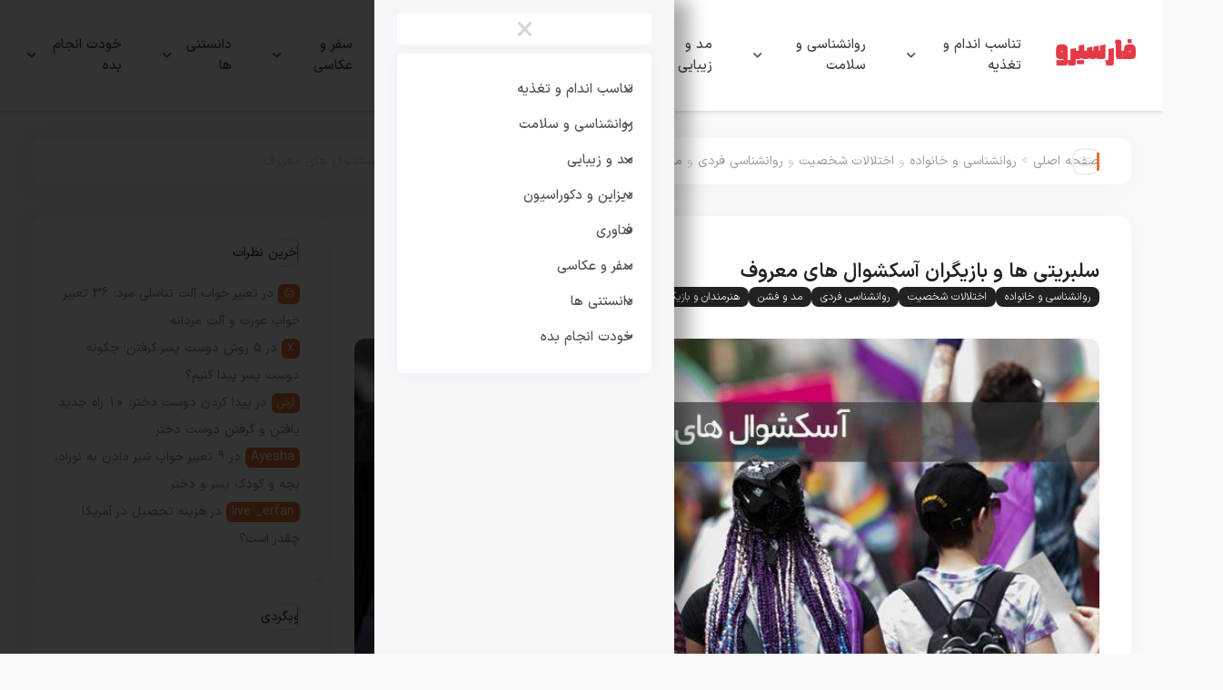

--- FILE ---
content_type: text/html; charset=UTF-8
request_url: https://farsiro.com/famous-asexuals/
body_size: 30413
content:
<!DOCTYPE html>
<html dir="rtl" lang="fa-IR" prefix="og: https://ogp.me/ns#">
<head>
	<meta charset="UTF-8">
	<meta name="viewport" content="width=device-width, initial-scale=1">
	<link rel="profile" href="https://gmpg.org/xfn/11">

	
<!-- بهینه سازی موتور جستجو توسط رنک مث پرو - https://rankmath.com/ -->
<title>25 سلبریتی و بازیگران آسکشوال های معروف - فارسیرو</title>
<meta name="description" content="در این مطلب چندین آسکشوال های معروف را برای شما آورده ایم. برای آشنایی بیشتر با کسانی که گرایش آسکشوال دارند تا انتهای این بخش از فارسیرو همراه ما باشید. "/>
<meta name="robots" content="follow, index, max-snippet:-1, max-video-preview:-1, max-image-preview:large"/>
<link rel="canonical" href="https://farsiro.com/famous-asexuals/" />
<meta property="og:locale" content="fa_IR" />
<meta property="og:type" content="article" />
<meta property="og:title" content="25 سلبریتی و بازیگران آسکشوال های معروف - فارسیرو" />
<meta property="og:description" content="در این مطلب چندین آسکشوال های معروف را برای شما آورده ایم. برای آشنایی بیشتر با کسانی که گرایش آسکشوال دارند تا انتهای این بخش از فارسیرو همراه ما باشید. " />
<meta property="og:url" content="https://farsiro.com/famous-asexuals/" />
<meta property="og:site_name" content="فارسیرو" />
<meta property="article:section" content="روانشناسی و خانواده" />
<meta property="og:updated_time" content="2023-05-25T08:34:05+03:30" />
<meta property="og:image" content="https://farsiro.com/wp-content/uploads/2023/03/آسکشوال-های-معروف.jpg" />
<meta property="og:image:secure_url" content="https://farsiro.com/wp-content/uploads/2023/03/آسکشوال-های-معروف.jpg" />
<meta property="og:image:width" content="750" />
<meta property="og:image:height" content="450" />
<meta property="og:image:alt" content="آسکشوال های معروف" />
<meta property="og:image:type" content="image/jpeg" />
<meta property="article:published_time" content="2023-03-17T10:30:56+00:00" />
<meta property="article:modified_time" content="2023-05-25T05:04:05+00:00" />
<meta name="twitter:card" content="summary_large_image" />
<meta name="twitter:title" content="25 سلبریتی و بازیگران آسکشوال های معروف - فارسیرو" />
<meta name="twitter:description" content="در این مطلب چندین آسکشوال های معروف را برای شما آورده ایم. برای آشنایی بیشتر با کسانی که گرایش آسکشوال دارند تا انتهای این بخش از فارسیرو همراه ما باشید. " />
<meta name="twitter:image" content="https://farsiro.com/wp-content/uploads/2023/03/آسکشوال-های-معروف.jpg" />
<meta name="twitter:label1" content="نویسنده" />
<meta name="twitter:data1" content="حمیدرضا ریحانی" />
<meta name="twitter:label2" content="زمان خواندن" />
<meta name="twitter:data2" content="10 دقیقه" />
<script type="application/ld+json" class="rank-math-schema-pro">{"@context":"https://schema.org","@graph":[{"@type":"Organization","@id":"https://farsiro.com/#organization","name":"\u0641\u0627\u0631\u0633\u06cc\u0631\u0648","url":"https://farsiro.com"},{"@type":"WebSite","@id":"https://farsiro.com/#website","url":"https://farsiro.com","name":"\u0641\u0627\u0631\u0633\u06cc\u0631\u0648","publisher":{"@id":"https://farsiro.com/#organization"},"inLanguage":"fa-IR"},{"@type":"ImageObject","@id":"https://farsiro.com/wp-content/uploads/2023/03/\u0622\u0633\u06a9\u0634\u0648\u0627\u0644-\u0647\u0627\u06cc-\u0645\u0639\u0631\u0648\u0641.jpg","url":"https://farsiro.com/wp-content/uploads/2023/03/\u0622\u0633\u06a9\u0634\u0648\u0627\u0644-\u0647\u0627\u06cc-\u0645\u0639\u0631\u0648\u0641.jpg","width":"750","height":"450","caption":"\u0622\u0633\u06a9\u0634\u0648\u0627\u0644 \u0647\u0627\u06cc \u0645\u0639\u0631\u0648\u0641","inLanguage":"fa-IR"},{"@type":"BreadcrumbList","@id":"https://farsiro.com/famous-asexuals/#breadcrumb","itemListElement":[{"@type":"ListItem","position":"1","item":{"@id":"https://farsiro.com","name":"\u062e\u0627\u0646\u0647"}},{"@type":"ListItem","position":"2","item":{"@id":"https://farsiro.com/psychology-and-family/","name":"\u0631\u0648\u0627\u0646\u0634\u0646\u0627\u0633\u06cc \u0648 \u062e\u0627\u0646\u0648\u0627\u062f\u0647"}},{"@type":"ListItem","position":"3","item":{"@id":"https://farsiro.com/famous-asexuals/","name":"\u0633\u0644\u0628\u0631\u06cc\u062a\u06cc \u0647\u0627 \u0648 \u0628\u0627\u0632\u06cc\u06af\u0631\u0627\u0646 \u0622\u0633\u06a9\u0634\u0648\u0627\u0644 \u0647\u0627\u06cc \u0645\u0639\u0631\u0648\u0641"}}]},{"@type":"WebPage","@id":"https://farsiro.com/famous-asexuals/#webpage","url":"https://farsiro.com/famous-asexuals/","name":"25 \u0633\u0644\u0628\u0631\u06cc\u062a\u06cc \u0648 \u0628\u0627\u0632\u06cc\u06af\u0631\u0627\u0646 \u0622\u0633\u06a9\u0634\u0648\u0627\u0644 \u0647\u0627\u06cc \u0645\u0639\u0631\u0648\u0641 - \u0641\u0627\u0631\u0633\u06cc\u0631\u0648","datePublished":"2023-03-17T14:00:56+03:30","dateModified":"2023-05-25T08:34:05+03:30","isPartOf":{"@id":"https://farsiro.com/#website"},"primaryImageOfPage":{"@id":"https://farsiro.com/wp-content/uploads/2023/03/\u0622\u0633\u06a9\u0634\u0648\u0627\u0644-\u0647\u0627\u06cc-\u0645\u0639\u0631\u0648\u0641.jpg"},"inLanguage":"fa-IR","breadcrumb":{"@id":"https://farsiro.com/famous-asexuals/#breadcrumb"}},{"@type":"Person","@id":"https://farsiro.com/author/hamiid/","name":"\u062d\u0645\u06cc\u062f\u0631\u0636\u0627 \u0631\u06cc\u062d\u0627\u0646\u06cc","url":"https://farsiro.com/author/hamiid/","image":{"@type":"ImageObject","@id":"https://secure.gravatar.com/avatar/59d52bd92d703ad72fc950f65352d4616feb99f509e535297c8fc81d0346ea9f?s=96&amp;d=blank&amp;r=g","url":"https://secure.gravatar.com/avatar/59d52bd92d703ad72fc950f65352d4616feb99f509e535297c8fc81d0346ea9f?s=96&amp;d=blank&amp;r=g","caption":"\u062d\u0645\u06cc\u062f\u0631\u0636\u0627 \u0631\u06cc\u062d\u0627\u0646\u06cc","inLanguage":"fa-IR"},"worksFor":{"@id":"https://farsiro.com/#organization"}},{"@type":"BlogPosting","headline":"25 \u0633\u0644\u0628\u0631\u06cc\u062a\u06cc \u0648 \u0628\u0627\u0632\u06cc\u06af\u0631\u0627\u0646 \u0622\u0633\u06a9\u0634\u0648\u0627\u0644 \u0647\u0627\u06cc \u0645\u0639\u0631\u0648\u0641 - \u0641\u0627\u0631\u0633\u06cc\u0631\u0648","keywords":"\u0622\u0633\u06a9\u0634\u0648\u0627\u0644 \u0647\u0627\u06cc \u0645\u0639\u0631\u0648\u0641,\u0628\u06cc \u062c\u0646\u0633\u06af\u0631\u0627\u0647\u0627\u06cc \u0645\u0639\u0631\u0648\u0641","datePublished":"2023-03-17T14:00:56+03:30","dateModified":"2023-05-25T08:34:05+03:30","articleSection":"\u0627\u062e\u062a\u0644\u0627\u0644\u0627\u062a \u0634\u062e\u0635\u06cc\u062a, \u0631\u0648\u0627\u0646\u0634\u0646\u0627\u0633\u06cc \u0641\u0631\u062f\u06cc, \u0631\u0648\u0627\u0646\u0634\u0646\u0627\u0633\u06cc \u0648 \u062e\u0627\u0646\u0648\u0627\u062f\u0647, \u0645\u062f \u0648 \u0641\u0634\u0646, \u0647\u0646\u0631\u0645\u0646\u062f\u0627\u0646 \u0648 \u0628\u0627\u0632\u06cc\u06af\u0631\u0627\u0646","author":{"@id":"https://farsiro.com/author/hamiid/","name":"\u062d\u0645\u06cc\u062f\u0631\u0636\u0627 \u0631\u06cc\u062d\u0627\u0646\u06cc"},"publisher":{"@id":"https://farsiro.com/#organization"},"description":"\u062f\u0631 \u0627\u06cc\u0646 \u0645\u0637\u0644\u0628 \u0686\u0646\u062f\u06cc\u0646 \u0622\u0633\u06a9\u0634\u0648\u0627\u0644 \u0647\u0627\u06cc \u0645\u0639\u0631\u0648\u0641 \u0631\u0627 \u0628\u0631\u0627\u06cc \u0634\u0645\u0627 \u0622\u0648\u0631\u062f\u0647 \u0627\u06cc\u0645. \u0628\u0631\u0627\u06cc \u0622\u0634\u0646\u0627\u06cc\u06cc \u0628\u06cc\u0634\u062a\u0631 \u0628\u0627 \u06a9\u0633\u0627\u0646\u06cc \u06a9\u0647 \u06af\u0631\u0627\u06cc\u0634 \u0622\u0633\u06a9\u0634\u0648\u0627\u0644 \u062f\u0627\u0631\u0646\u062f \u062a\u0627 \u0627\u0646\u062a\u0647\u0627\u06cc \u0627\u06cc\u0646 \u0628\u062e\u0634 \u0627\u0632 \u0641\u0627\u0631\u0633\u06cc\u0631\u0648 \u0647\u0645\u0631\u0627\u0647 \u0645\u0627 \u0628\u0627\u0634\u06cc\u062f.\u00a0","name":"25 \u0633\u0644\u0628\u0631\u06cc\u062a\u06cc \u0648 \u0628\u0627\u0632\u06cc\u06af\u0631\u0627\u0646 \u0622\u0633\u06a9\u0634\u0648\u0627\u0644 \u0647\u0627\u06cc \u0645\u0639\u0631\u0648\u0641 - \u0641\u0627\u0631\u0633\u06cc\u0631\u0648","subjectOf":[{"@type":"FAQPage","mainEntity":[{"@type":"Question","url":"https://farsiro.com/famous-asexuals/#faq-question-1679041247162","name":"\u0622\u06cc\u0627 \u0628\u06cc \u062c\u0646\u0633\u06af\u0631\u0627\u0647\u0627 \u0646\u0627\u062f\u0631 \u0647\u0633\u062a\u0646\u062f\u061f","acceptedAnswer":{"@type":"Answer","text":"\u0627\u06a9\u062b\u0631 \u0645\u062d\u0642\u0642\u0627\u0646 \u0645\u0648\u0627\u0641\u0642\u0646\u062f \u06a9\u0647 \u0628\u06cc \u062c\u0646\u0633\u06af\u0631\u0627\u0647\u0627 \u062e\u06cc\u0644\u06cc \u06a9\u0645 \u0647\u0633\u062a\u0646\u062f \u0648 1\u066a \u06cc\u0627 \u06a9\u0645\u062a\u0631 \u0627\u0632 \u062c\u0645\u0639\u06cc\u062a \u0631\u0627 \u062a\u0634\u06a9\u06cc\u0644 \u0645\u06cc \u062f\u0647\u062f. \u063a\u06cc\u0631\u062c\u0646\u0633\u06cc \u062c\u0646\u0628\u0647 \u062c\u062f\u06cc\u062f\u06cc \u0627\u0632 \u062a\u0645\u0627\u06cc\u0644\u0627\u062a \u062c\u0646\u0633\u06cc \u0627\u0646\u0633\u0627\u0646 \u0646\u06cc\u0633\u062a\u060c \u0627\u0645\u0627 \u0628\u0631\u0627\u06cc \u06af\u0641\u062a\u0645\u0627\u0646 \u0639\u0645\u0648\u0645\u06cc \u0646\u0633\u0628\u062a\u0627\u064b \u062c\u062f\u06cc\u062f \u0627\u0633\u062a."}},{"@type":"Question","url":"https://farsiro.com/famous-asexuals/#faq-question-1679041282436","name":"\u0686\u06af\u0648\u0646\u0647 \u0628\u0641\u0647\u0645\u06cc\u0645 \u0641\u0631\u062f\u06cc \u0628\u06cc \u062c\u0646\u0633\u06af\u0631\u0627 \u0627\u0633\u062a\u061f","acceptedAnswer":{"@type":"Answer","text":"\u0641\u0631\u062f\u06cc \u06a9\u0647 \u063a\u06cc\u0631\u062c\u0646\u0633\u06cc \u0627\u0633\u062a\u060c \u062c\u0627\u0630\u0628\u0647 \u062c\u0646\u0633\u06cc \u0631\u0627 \u062a\u062c\u0631\u0628\u0647 \u0646\u0645\u06cc \u06a9\u0646\u062f \u0648 \u06cc\u0627 \u062a\u0645\u0627\u06cc\u0644\u06cc \u0628\u0647 \u062a\u0645\u0627\u0633 \u062c\u0646\u0633\u06cc \u0646\u062f\u0627\u0631\u062f. \u063a\u06cc\u0631\u062c\u0646\u0633\u06cc \u0647\u0627 \u0647\u0645\u0686\u0646\u06cc\u0646 \u0645\u0645\u06a9\u0646 \u0627\u0633\u062a \u0627\u0632 \u06a9\u0648\u062a\u0627\u0647 \u0646\u0648\u06cc\u0633\u06cc \u0645\u0627\u0646\u0646\u062f \"\u0622\u0633\" \u0628\u0631\u0627\u06cc \u062a\u0648\u0635\u06cc\u0641 \u06af\u0631\u0627\u06cc\u0634 \u062c\u0646\u0633\u06cc \u062e\u0648\u062f \u0627\u0633\u062a\u0641\u0627\u062f\u0647 \u06a9\u0646\u0646\u062f. \u06cc\u06a9 \u0641\u0631\u062f \u063a\u06cc\u0631\u062c\u0646\u0633\u06cc \u0645\u06cc \u062a\u0648\u0627\u0646\u062f \u062f\u06af\u0631\u062c\u0646\u0633\u06af\u0631\u0627\u060c \u0647\u0645\u062c\u0646\u0633 \u06af\u0631\u0627\u060c \u062f\u0648\u062c\u0646\u0633\u0647 \u06cc\u0627 \u062f\u06af\u0631\u0628\u0627\u0634 \u0628\u0627\u0634\u062f \u0632\u06cc\u0631\u0627 \u06a9\u0634\u0634 \u062c\u0646\u0633\u06cc \u062a\u0646\u0647\u0627 \u06cc\u06a9 \u0646\u0648\u0639 \u062c\u0630\u0627\u0628\u06cc\u062a \u0627\u0633\u062a."}}]}],"@id":"https://farsiro.com/famous-asexuals/#richSnippet","isPartOf":{"@id":"https://farsiro.com/famous-asexuals/#webpage"},"image":{"@id":"https://farsiro.com/wp-content/uploads/2023/03/\u0622\u0633\u06a9\u0634\u0648\u0627\u0644-\u0647\u0627\u06cc-\u0645\u0639\u0631\u0648\u0641.jpg"},"inLanguage":"fa-IR","mainEntityOfPage":{"@id":"https://farsiro.com/famous-asexuals/#webpage"}}]}</script>
<!-- /افزونه سئو وردپرس رنک مث -->

<link rel="alternate" type="application/rss+xml" title="فارسیرو &raquo; خوراک" href="https://farsiro.com/feed/" />
<link rel="alternate" type="application/rss+xml" title="فارسیرو &raquo; خوراک دیدگاه‌ها" href="https://farsiro.com/comments/feed/" />
<link rel="alternate" type="application/rss+xml" title="فارسیرو &raquo; سلبریتی ها و بازیگران آسکشوال های معروف خوراک دیدگاه‌ها" href="https://farsiro.com/famous-asexuals/feed/" />
<link rel="alternate" title="oEmbed (JSON)" type="application/json+oembed" href="https://farsiro.com/wp-json/oembed/1.0/embed?url=https%3A%2F%2Ffarsiro.com%2Ffamous-asexuals%2F" />
<link rel="alternate" title="oEmbed (XML)" type="text/xml+oembed" href="https://farsiro.com/wp-json/oembed/1.0/embed?url=https%3A%2F%2Ffarsiro.com%2Ffamous-asexuals%2F&#038;format=xml" />
<style id='wp-img-auto-sizes-contain-inline-css'>
img:is([sizes=auto i],[sizes^="auto," i]){contain-intrinsic-size:3000px 1500px}
/*# sourceURL=wp-img-auto-sizes-contain-inline-css */
</style>
<style id='wp-emoji-styles-inline-css'>

	img.wp-smiley, img.emoji {
		display: inline !important;
		border: none !important;
		box-shadow: none !important;
		height: 1em !important;
		width: 1em !important;
		margin: 0 0.07em !important;
		vertical-align: -0.1em !important;
		background: none !important;
		padding: 0 !important;
	}
/*# sourceURL=wp-emoji-styles-inline-css */
</style>
<link rel='stylesheet' id='wp-block-library-rtl-css' href='https://farsiro.com/wp-includes/css/dist/block-library/style-rtl.min.css?ver=6.9' media='all' />
<style id='classic-theme-styles-inline-css'>
/*! This file is auto-generated */
.wp-block-button__link{color:#fff;background-color:#32373c;border-radius:9999px;box-shadow:none;text-decoration:none;padding:calc(.667em + 2px) calc(1.333em + 2px);font-size:1.125em}.wp-block-file__button{background:#32373c;color:#fff;text-decoration:none}
/*# sourceURL=/wp-includes/css/classic-themes.min.css */
</style>
<style id='global-styles-inline-css'>
:root{--wp--preset--aspect-ratio--square: 1;--wp--preset--aspect-ratio--4-3: 4/3;--wp--preset--aspect-ratio--3-4: 3/4;--wp--preset--aspect-ratio--3-2: 3/2;--wp--preset--aspect-ratio--2-3: 2/3;--wp--preset--aspect-ratio--16-9: 16/9;--wp--preset--aspect-ratio--9-16: 9/16;--wp--preset--color--black: #000000;--wp--preset--color--cyan-bluish-gray: #abb8c3;--wp--preset--color--white: #ffffff;--wp--preset--color--pale-pink: #f78da7;--wp--preset--color--vivid-red: #cf2e2e;--wp--preset--color--luminous-vivid-orange: #ff6900;--wp--preset--color--luminous-vivid-amber: #fcb900;--wp--preset--color--light-green-cyan: #7bdcb5;--wp--preset--color--vivid-green-cyan: #00d084;--wp--preset--color--pale-cyan-blue: #8ed1fc;--wp--preset--color--vivid-cyan-blue: #0693e3;--wp--preset--color--vivid-purple: #9b51e0;--wp--preset--gradient--vivid-cyan-blue-to-vivid-purple: linear-gradient(135deg,rgb(6,147,227) 0%,rgb(155,81,224) 100%);--wp--preset--gradient--light-green-cyan-to-vivid-green-cyan: linear-gradient(135deg,rgb(122,220,180) 0%,rgb(0,208,130) 100%);--wp--preset--gradient--luminous-vivid-amber-to-luminous-vivid-orange: linear-gradient(135deg,rgb(252,185,0) 0%,rgb(255,105,0) 100%);--wp--preset--gradient--luminous-vivid-orange-to-vivid-red: linear-gradient(135deg,rgb(255,105,0) 0%,rgb(207,46,46) 100%);--wp--preset--gradient--very-light-gray-to-cyan-bluish-gray: linear-gradient(135deg,rgb(238,238,238) 0%,rgb(169,184,195) 100%);--wp--preset--gradient--cool-to-warm-spectrum: linear-gradient(135deg,rgb(74,234,220) 0%,rgb(151,120,209) 20%,rgb(207,42,186) 40%,rgb(238,44,130) 60%,rgb(251,105,98) 80%,rgb(254,248,76) 100%);--wp--preset--gradient--blush-light-purple: linear-gradient(135deg,rgb(255,206,236) 0%,rgb(152,150,240) 100%);--wp--preset--gradient--blush-bordeaux: linear-gradient(135deg,rgb(254,205,165) 0%,rgb(254,45,45) 50%,rgb(107,0,62) 100%);--wp--preset--gradient--luminous-dusk: linear-gradient(135deg,rgb(255,203,112) 0%,rgb(199,81,192) 50%,rgb(65,88,208) 100%);--wp--preset--gradient--pale-ocean: linear-gradient(135deg,rgb(255,245,203) 0%,rgb(182,227,212) 50%,rgb(51,167,181) 100%);--wp--preset--gradient--electric-grass: linear-gradient(135deg,rgb(202,248,128) 0%,rgb(113,206,126) 100%);--wp--preset--gradient--midnight: linear-gradient(135deg,rgb(2,3,129) 0%,rgb(40,116,252) 100%);--wp--preset--font-size--small: 13px;--wp--preset--font-size--medium: 20px;--wp--preset--font-size--large: 36px;--wp--preset--font-size--x-large: 42px;--wp--preset--spacing--20: 0.44rem;--wp--preset--spacing--30: 0.67rem;--wp--preset--spacing--40: 1rem;--wp--preset--spacing--50: 1.5rem;--wp--preset--spacing--60: 2.25rem;--wp--preset--spacing--70: 3.38rem;--wp--preset--spacing--80: 5.06rem;--wp--preset--shadow--natural: 6px 6px 9px rgba(0, 0, 0, 0.2);--wp--preset--shadow--deep: 12px 12px 50px rgba(0, 0, 0, 0.4);--wp--preset--shadow--sharp: 6px 6px 0px rgba(0, 0, 0, 0.2);--wp--preset--shadow--outlined: 6px 6px 0px -3px rgb(255, 255, 255), 6px 6px rgb(0, 0, 0);--wp--preset--shadow--crisp: 6px 6px 0px rgb(0, 0, 0);}:where(.is-layout-flex){gap: 0.5em;}:where(.is-layout-grid){gap: 0.5em;}body .is-layout-flex{display: flex;}.is-layout-flex{flex-wrap: wrap;align-items: center;}.is-layout-flex > :is(*, div){margin: 0;}body .is-layout-grid{display: grid;}.is-layout-grid > :is(*, div){margin: 0;}:where(.wp-block-columns.is-layout-flex){gap: 2em;}:where(.wp-block-columns.is-layout-grid){gap: 2em;}:where(.wp-block-post-template.is-layout-flex){gap: 1.25em;}:where(.wp-block-post-template.is-layout-grid){gap: 1.25em;}.has-black-color{color: var(--wp--preset--color--black) !important;}.has-cyan-bluish-gray-color{color: var(--wp--preset--color--cyan-bluish-gray) !important;}.has-white-color{color: var(--wp--preset--color--white) !important;}.has-pale-pink-color{color: var(--wp--preset--color--pale-pink) !important;}.has-vivid-red-color{color: var(--wp--preset--color--vivid-red) !important;}.has-luminous-vivid-orange-color{color: var(--wp--preset--color--luminous-vivid-orange) !important;}.has-luminous-vivid-amber-color{color: var(--wp--preset--color--luminous-vivid-amber) !important;}.has-light-green-cyan-color{color: var(--wp--preset--color--light-green-cyan) !important;}.has-vivid-green-cyan-color{color: var(--wp--preset--color--vivid-green-cyan) !important;}.has-pale-cyan-blue-color{color: var(--wp--preset--color--pale-cyan-blue) !important;}.has-vivid-cyan-blue-color{color: var(--wp--preset--color--vivid-cyan-blue) !important;}.has-vivid-purple-color{color: var(--wp--preset--color--vivid-purple) !important;}.has-black-background-color{background-color: var(--wp--preset--color--black) !important;}.has-cyan-bluish-gray-background-color{background-color: var(--wp--preset--color--cyan-bluish-gray) !important;}.has-white-background-color{background-color: var(--wp--preset--color--white) !important;}.has-pale-pink-background-color{background-color: var(--wp--preset--color--pale-pink) !important;}.has-vivid-red-background-color{background-color: var(--wp--preset--color--vivid-red) !important;}.has-luminous-vivid-orange-background-color{background-color: var(--wp--preset--color--luminous-vivid-orange) !important;}.has-luminous-vivid-amber-background-color{background-color: var(--wp--preset--color--luminous-vivid-amber) !important;}.has-light-green-cyan-background-color{background-color: var(--wp--preset--color--light-green-cyan) !important;}.has-vivid-green-cyan-background-color{background-color: var(--wp--preset--color--vivid-green-cyan) !important;}.has-pale-cyan-blue-background-color{background-color: var(--wp--preset--color--pale-cyan-blue) !important;}.has-vivid-cyan-blue-background-color{background-color: var(--wp--preset--color--vivid-cyan-blue) !important;}.has-vivid-purple-background-color{background-color: var(--wp--preset--color--vivid-purple) !important;}.has-black-border-color{border-color: var(--wp--preset--color--black) !important;}.has-cyan-bluish-gray-border-color{border-color: var(--wp--preset--color--cyan-bluish-gray) !important;}.has-white-border-color{border-color: var(--wp--preset--color--white) !important;}.has-pale-pink-border-color{border-color: var(--wp--preset--color--pale-pink) !important;}.has-vivid-red-border-color{border-color: var(--wp--preset--color--vivid-red) !important;}.has-luminous-vivid-orange-border-color{border-color: var(--wp--preset--color--luminous-vivid-orange) !important;}.has-luminous-vivid-amber-border-color{border-color: var(--wp--preset--color--luminous-vivid-amber) !important;}.has-light-green-cyan-border-color{border-color: var(--wp--preset--color--light-green-cyan) !important;}.has-vivid-green-cyan-border-color{border-color: var(--wp--preset--color--vivid-green-cyan) !important;}.has-pale-cyan-blue-border-color{border-color: var(--wp--preset--color--pale-cyan-blue) !important;}.has-vivid-cyan-blue-border-color{border-color: var(--wp--preset--color--vivid-cyan-blue) !important;}.has-vivid-purple-border-color{border-color: var(--wp--preset--color--vivid-purple) !important;}.has-vivid-cyan-blue-to-vivid-purple-gradient-background{background: var(--wp--preset--gradient--vivid-cyan-blue-to-vivid-purple) !important;}.has-light-green-cyan-to-vivid-green-cyan-gradient-background{background: var(--wp--preset--gradient--light-green-cyan-to-vivid-green-cyan) !important;}.has-luminous-vivid-amber-to-luminous-vivid-orange-gradient-background{background: var(--wp--preset--gradient--luminous-vivid-amber-to-luminous-vivid-orange) !important;}.has-luminous-vivid-orange-to-vivid-red-gradient-background{background: var(--wp--preset--gradient--luminous-vivid-orange-to-vivid-red) !important;}.has-very-light-gray-to-cyan-bluish-gray-gradient-background{background: var(--wp--preset--gradient--very-light-gray-to-cyan-bluish-gray) !important;}.has-cool-to-warm-spectrum-gradient-background{background: var(--wp--preset--gradient--cool-to-warm-spectrum) !important;}.has-blush-light-purple-gradient-background{background: var(--wp--preset--gradient--blush-light-purple) !important;}.has-blush-bordeaux-gradient-background{background: var(--wp--preset--gradient--blush-bordeaux) !important;}.has-luminous-dusk-gradient-background{background: var(--wp--preset--gradient--luminous-dusk) !important;}.has-pale-ocean-gradient-background{background: var(--wp--preset--gradient--pale-ocean) !important;}.has-electric-grass-gradient-background{background: var(--wp--preset--gradient--electric-grass) !important;}.has-midnight-gradient-background{background: var(--wp--preset--gradient--midnight) !important;}.has-small-font-size{font-size: var(--wp--preset--font-size--small) !important;}.has-medium-font-size{font-size: var(--wp--preset--font-size--medium) !important;}.has-large-font-size{font-size: var(--wp--preset--font-size--large) !important;}.has-x-large-font-size{font-size: var(--wp--preset--font-size--x-large) !important;}
:where(.wp-block-post-template.is-layout-flex){gap: 1.25em;}:where(.wp-block-post-template.is-layout-grid){gap: 1.25em;}
:where(.wp-block-term-template.is-layout-flex){gap: 1.25em;}:where(.wp-block-term-template.is-layout-grid){gap: 1.25em;}
:where(.wp-block-columns.is-layout-flex){gap: 2em;}:where(.wp-block-columns.is-layout-grid){gap: 2em;}
:root :where(.wp-block-pullquote){font-size: 1.5em;line-height: 1.6;}
/*# sourceURL=global-styles-inline-css */
</style>
<link rel='stylesheet' id='contact-form-7-css' href='https://farsiro.com/wp-content/plugins/contact-form-7/includes/css/styles.css?ver=6.1.4' media='all' />
<link rel='stylesheet' id='contact-form-7-rtl-css' href='https://farsiro.com/wp-content/plugins/contact-form-7/includes/css/styles-rtl.css?ver=6.1.4' media='all' />
<link rel='stylesheet' id='wp_automatic_gallery_style-css' href='https://farsiro.com/wp-content/plugins/wp-automatic/css/wp-automatic.css?ver=1.0.0' media='all' />
<link rel='stylesheet' id='harika-style-css' href='https://farsiro.com/wp-content/themes/harika/assets/css/harika-style.css?ver=4.2' media='all' />
<link rel='stylesheet' id='plyr-css' href='https://farsiro.com/wp-content/themes/harika/assets/plyr/plyr.css?ver=4.2' media='all' />
<link rel='stylesheet' id='harika-elements-css' href='https://farsiro.com/wp-content/themes/harika/assets/css/harika-elements.css?ver=4.2' media='all' />
<link rel='stylesheet' id='harika-theme-css' href='https://farsiro.com/wp-content/themes/harika/style.css?ver=4.2' media='all' />
<style id='harika-theme-inline-css'>


        

        :root, body.elementor-kit-4997 {
            --harika-primary-color:#e86d35; --harika-secondary-color:#ebebed; --harika-body-color:#f9f9f9; --e-global-color-primary:#e86d35; --e-global-color-secondary:#ebebed; --harika-container-width-widescreen: 1300px; --harika-container-width-desktop: 1400px; --harika-container-width-tablet: 1024px; --harika-container-width-mobile: 768px
        }
        

        body {
            --harika-container-max-width: 1400px !important;
        }
        

        @media(min-width: 1400px) {
            body {
                --harika-container-max-width: 1300px !important;
            }
            
        } 
        @media (max-width: 1140px){
            body {
                --harika-container-max-width: 1400px !important;
            }
            
        }
        @media (max-width: 1024px){
            body {
                --harika-container-max-width: 1024px !important;
            }
            
        }
        @media (max-width: 768px){
            body {
                --harika-container-max-width: 768px !important;
            }
            
        }
        
        
/*# sourceURL=harika-theme-inline-css */
</style>
<script src="https://farsiro.com/wp-includes/js/jquery/jquery.min.js?ver=3.7.1" id="jquery-core-js"></script>
<script src="https://farsiro.com/wp-includes/js/jquery/jquery-migrate.min.js?ver=3.4.1" id="jquery-migrate-js"></script>
<script src="https://farsiro.com/wp-content/plugins/wp-automatic/js/main-front.js?ver=6.9" id="wp_automatic_gallery-js"></script>
<script src="https://farsiro.com/wp-content/themes/harika/assets/plyr/plyr.js?ver=6.9" id="plyr-js-js"></script>
<link rel="https://api.w.org/" href="https://farsiro.com/wp-json/" /><link rel="alternate" title="JSON" type="application/json" href="https://farsiro.com/wp-json/wp/v2/posts/9484" /><link rel="EditURI" type="application/rsd+xml" title="RSD" href="https://farsiro.com/xmlrpc.php?rsd" />
<meta name="generator" content="WordPress 6.9" />
<link rel='shortlink' href='https://farsiro.com/?p=9484' />
<meta name="generator" content="Elementor 3.33.4; features: additional_custom_breakpoints; settings: css_print_method-external, google_font-enabled, font_display-auto">
<style>.recentcomments a{display:inline !important;padding:0 !important;margin:0 !important;}</style>			<style>
				.e-con.e-parent:nth-of-type(n+4):not(.e-lazyloaded):not(.e-no-lazyload),
				.e-con.e-parent:nth-of-type(n+4):not(.e-lazyloaded):not(.e-no-lazyload) * {
					background-image: none !important;
				}
				@media screen and (max-height: 1024px) {
					.e-con.e-parent:nth-of-type(n+3):not(.e-lazyloaded):not(.e-no-lazyload),
					.e-con.e-parent:nth-of-type(n+3):not(.e-lazyloaded):not(.e-no-lazyload) * {
						background-image: none !important;
					}
				}
				@media screen and (max-height: 640px) {
					.e-con.e-parent:nth-of-type(n+2):not(.e-lazyloaded):not(.e-no-lazyload),
					.e-con.e-parent:nth-of-type(n+2):not(.e-lazyloaded):not(.e-no-lazyload) * {
						background-image: none !important;
					}
				}
			</style>
			<link rel="icon" href="https://farsiro.com/wp-content/uploads/2025/10/logonomy-1760440433257-80x80.jpeg" sizes="32x32" />
<link rel="icon" href="https://farsiro.com/wp-content/uploads/2025/10/logonomy-1760440433257-220x220.jpeg" sizes="192x192" />
<link rel="apple-touch-icon" href="https://farsiro.com/wp-content/uploads/2025/10/logonomy-1760440433257-220x220.jpeg" />
<meta name="msapplication-TileImage" content="https://farsiro.com/wp-content/uploads/2025/10/logonomy-1760440433257-300x300.jpeg" />
		<style id="wp-custom-css">
			iframe {
    width: 100%;
}		</style>
		</head>

<body class="rtl wp-singular post-template-default single single-post postid-9484 single-format-standard wp-theme-harika sidebar_style_1 harika-megamenu-active elementor-default elementor-kit-4997">



<div id="harika-page" class="harika-body-content">
    <header class="site-header builder-header"><style>.elementor-56205 .elementor-element.elementor-element-7501733{--display:flex;--flex-direction:row;--container-widget-width:calc( ( 1 - var( --container-widget-flex-grow ) ) * 100% );--container-widget-height:100%;--container-widget-flex-grow:1;--container-widget-align-self:stretch;--flex-wrap-mobile:wrap;--justify-content:center;--align-items:center;--gap:0px 0px;--row-gap:0px;--column-gap:0px;box-shadow:0px 0px 5px 0px rgba(0, 0, 0, 0.23);}.elementor-56205 .elementor-element.elementor-element-7501733:not(.elementor-motion-effects-element-type-background), .elementor-56205 .elementor-element.elementor-element-7501733 > .elementor-motion-effects-container > .elementor-motion-effects-layer{background-color:#FFFFFF;}.elementor-56205 .elementor-element.elementor-element-1d8adaf{--display:flex;--flex-direction:column;--container-widget-width:100%;--container-widget-height:initial;--container-widget-flex-grow:0;--container-widget-align-self:initial;--flex-wrap-mobile:wrap;}.elementor-56205 .elementor-element.elementor-element-aac15aa{position:sticky;top:0px;}.elementor-56205 .elementor-element.elementor-element-aac15aa .harika-logo-widget{justify-content:center;}.elementor-56205 .elementor-element.elementor-element-aac15aa .harika-logo-widget .bg, .elementor-56205 .elementor-element.elementor-element-aac15aa .harika-logo-widget img{width:100%;max-width:100%;height:50px;}.elementor-56205 .elementor-element.elementor-element-e13f9b1{--display:flex;--flex-direction:column;--container-widget-width:100%;--container-widget-height:initial;--container-widget-flex-grow:0;--container-widget-align-self:initial;--flex-wrap-mobile:wrap;}@media(min-width:768px){.elementor-56205 .elementor-element.elementor-element-7501733{--content-width:1400px;}.elementor-56205 .elementor-element.elementor-element-1d8adaf{--width:10%;}.elementor-56205 .elementor-element.elementor-element-e13f9b1{--width:90%;}}</style>		<div data-elementor-type="wp-post" data-elementor-id="56205" class="elementor elementor-56205">
				<div class="elementor-element elementor-element-7501733 e-flex e-con-boxed e-con e-parent" data-id="7501733" data-element_type="container" data-settings="{&quot;background_background&quot;:&quot;classic&quot;}">
					<div class="e-con-inner">
		<div class="elementor-element elementor-element-1d8adaf e-con-full e-flex e-con e-child" data-id="1d8adaf" data-element_type="container">
				<div class="elementor-element elementor-element-aac15aa elementor-widget elementor-widget-HarikaHFLogo" data-id="aac15aa" data-element_type="widget" data-widget_type="HarikaHFLogo.default">
				<div class="elementor-widget-container">
					<a class="harika-logo-widget" href="https://farsiro.com/" rel="home"><img fetchpriority="high" width="608" height="192" src="https://farsiro.com/wp-content/uploads/2025/10/logonomy-1760440231700.svg" class="light-logo container" alt="فارسیرو" decoding="async" /></a>				</div>
				</div>
				</div>
		<div class="elementor-element elementor-element-e13f9b1 e-con-full e-flex e-con e-child" data-id="e13f9b1" data-element_type="container">
				<div class="elementor-element elementor-element-eb5df6c elementor-widget elementor-widget-HarikaHFMenu" data-id="eb5df6c" data-element_type="widget" data-widget_type="HarikaHFMenu.default">
				<div class="elementor-widget-container">
					
		<div class="harika-menu-widget header-menu" data-harika-nav ='{"id":"n-246"}'>
            <nav class="harika-navigation" role="navigation">
                <div class="menu-%d9%85%d9%86%d9%88-%d8%a7%d8%b5%d9%84%db%8c-container"><ul id="menu-%d9%85%d9%86%d9%88-%d8%a7%d8%b5%d9%84%db%8c" class="menu"><li id="menu-item-2959" class="menu-item menu-item-type-custom menu-item-object-custom menu-item-has-children menu-item-2959"><a href="#">تناسب اندام و تغذیه</a>
<ul class="sub-menu">
	<li id="menu-item-2702" class="menu-item menu-item-type-taxonomy menu-item-object-category menu-item-has-children menu-item-2702"><a href="https://farsiro.com/fitness/">تناسب اندام</a>
	<ul class="sub-menu">
		<li id="menu-item-2703" class="menu-item menu-item-type-taxonomy menu-item-object-category menu-item-has-children menu-item-2703"><a href="https://farsiro.com/fitness/fitness-fitness/">فیتنس</a>
		<ul class="sub-menu">
			<li id="menu-item-2704" class="menu-item menu-item-type-taxonomy menu-item-object-category menu-item-2704"><a href="https://farsiro.com/fitness/fitness-fitness/women-fitness/">فیتنس بانوان</a></li>
			<li id="menu-item-2705" class="menu-item menu-item-type-taxonomy menu-item-object-category menu-item-2705"><a href="https://farsiro.com/fitness/fitness-fitness/men-fitness/">فیتنس مردان</a></li>
		</ul>
</li>
		<li id="menu-item-2706" class="menu-item menu-item-type-taxonomy menu-item-object-category menu-item-2706"><a href="https://farsiro.com/fitness/home-workout/">ورزش در خانه</a></li>
		<li id="menu-item-2707" class="menu-item menu-item-type-taxonomy menu-item-object-category menu-item-has-children menu-item-2707"><a href="https://farsiro.com/fitness/bodybuilding/">بدنسازی</a>
		<ul class="sub-menu">
			<li id="menu-item-2708" class="menu-item menu-item-type-taxonomy menu-item-object-category menu-item-2708"><a href="https://farsiro.com/fitness/bodybuilding/women-bodybuilding/">بدنسازی بانوان</a></li>
			<li id="menu-item-2709" class="menu-item menu-item-type-taxonomy menu-item-object-category menu-item-2709"><a href="https://farsiro.com/fitness/bodybuilding/men-bodybuilding/">بدنسازی مردان</a></li>
		</ul>
</li>
		<li id="menu-item-2713" class="menu-item menu-item-type-taxonomy menu-item-object-category menu-item-2713"><a href="https://farsiro.com/fitness/sports-exercises/">تمرینات و حرکات ورزشی</a></li>
		<li id="menu-item-2710" class="menu-item menu-item-type-taxonomy menu-item-object-category menu-item-has-children menu-item-2710"><a href="https://farsiro.com/fitness/weight-control/">کنترل وزن</a>
		<ul class="sub-menu">
			<li id="menu-item-2712" class="menu-item menu-item-type-taxonomy menu-item-object-category menu-item-2712"><a href="https://farsiro.com/fitness/weight-control/weight-loss/">کاهش وزن</a></li>
			<li id="menu-item-2711" class="menu-item menu-item-type-taxonomy menu-item-object-category menu-item-2711"><a href="https://farsiro.com/fitness/weight-control/weight-gain/">افزایش وزن</a></li>
		</ul>
</li>
		<li id="menu-item-2714" class="menu-item menu-item-type-taxonomy menu-item-object-category menu-item-2714"><a href="https://farsiro.com/fitness/sports-supplements/">مکمل ورزشی</a></li>
	</ul>
</li>
	<li id="menu-item-2674" class="menu-item menu-item-type-taxonomy menu-item-object-category menu-item-has-children menu-item-2674"><a href="https://farsiro.com/nutrition/">تغذیه</a>
	<ul class="sub-menu">
		<li id="menu-item-2675" class="menu-item menu-item-type-taxonomy menu-item-object-category menu-item-2675"><a href="https://farsiro.com/nutrition/healthy-foods/">غذای سالم</a></li>
		<li id="menu-item-2676" class="menu-item menu-item-type-taxonomy menu-item-object-category menu-item-2676"><a href="https://farsiro.com/nutrition/sports-nutrition/">تغذیه ورزشی</a></li>
		<li id="menu-item-2677" class="menu-item menu-item-type-taxonomy menu-item-object-category menu-item-has-children menu-item-2677"><a href="https://farsiro.com/nutrition/diet/">رژیم غذایی</a>
		<ul class="sub-menu">
			<li id="menu-item-2678" class="menu-item menu-item-type-taxonomy menu-item-object-category menu-item-2678"><a href="https://farsiro.com/nutrition/diet/weight-loss-diet/">رژیم لاغری</a></li>
			<li id="menu-item-2679" class="menu-item menu-item-type-taxonomy menu-item-object-category menu-item-2679"><a href="https://farsiro.com/nutrition/diet/weight-gain-diet/">رژیم چاقی</a></li>
		</ul>
</li>
		<li id="menu-item-2680" class="menu-item menu-item-type-taxonomy menu-item-object-category menu-item-2680"><a href="https://farsiro.com/nutrition/nutrition-tips/">نکات تغذیه ای</a></li>
		<li id="menu-item-2681" class="menu-item menu-item-type-taxonomy menu-item-object-category menu-item-2681"><a href="https://farsiro.com/nutrition/vitamins-minerals/">ویتامین ها و مینرال ها</a></li>
		<li id="menu-item-2682" class="menu-item menu-item-type-taxonomy menu-item-object-category menu-item-2682"><a href="https://farsiro.com/nutrition/proteins/">پروتئین ها</a></li>
		<li id="menu-item-2683" class="menu-item menu-item-type-taxonomy menu-item-object-category menu-item-2683"><a href="https://farsiro.com/nutrition/nutrition-facts/">خواص خوراکی ها و نوشیدنی ها</a></li>
		<li id="menu-item-2684" class="menu-item menu-item-type-taxonomy menu-item-object-category menu-item-2684"><a href="https://farsiro.com/nutrition/vegetarian-diets/">رژیم گیاهخواری</a></li>
		<li id="menu-item-2685" class="menu-item menu-item-type-taxonomy menu-item-object-category menu-item-2685"><a href="https://farsiro.com/nutrition/medicinal-plants/">گیاهان دارویی</a></li>
	</ul>
</li>
	<li id="menu-item-2687" class="menu-item menu-item-type-taxonomy menu-item-object-category menu-item-has-children menu-item-2687"><a href="https://farsiro.com/cooking/">آشپزی</a>
	<ul class="sub-menu">
		<li id="menu-item-2688" class="menu-item menu-item-type-taxonomy menu-item-object-category menu-item-2688"><a href="https://farsiro.com/cooking/iranian-foods/">غذاهای ایرانی</a></li>
		<li id="menu-item-2690" class="menu-item menu-item-type-taxonomy menu-item-object-category menu-item-2690"><a href="https://farsiro.com/cooking/international-foods/">غذاهای خارجی</a></li>
		<li id="menu-item-2689" class="menu-item menu-item-type-taxonomy menu-item-object-category menu-item-2689"><a href="https://farsiro.com/cooking/main-courses/">وعده اصلی</a></li>
		<li id="menu-item-2691" class="menu-item menu-item-type-taxonomy menu-item-object-category menu-item-2691"><a href="https://farsiro.com/cooking/breakfast/">صبحانه</a></li>
		<li id="menu-item-2692" class="menu-item menu-item-type-taxonomy menu-item-object-category menu-item-2692"><a href="https://farsiro.com/cooking/snacks/">میان وعده</a></li>
		<li id="menu-item-2693" class="menu-item menu-item-type-taxonomy menu-item-object-category menu-item-2693"><a href="https://farsiro.com/cooking/appetizers/">پیش غذا</a></li>
		<li id="menu-item-2694" class="menu-item menu-item-type-taxonomy menu-item-object-category menu-item-2694"><a href="https://farsiro.com/cooking/desserts/">دسرها</a></li>
		<li id="menu-item-2695" class="menu-item menu-item-type-taxonomy menu-item-object-category menu-item-2695"><a href="https://farsiro.com/cooking/salads/">سالادها</a></li>
		<li id="menu-item-2696" class="menu-item menu-item-type-taxonomy menu-item-object-category menu-item-2696"><a href="https://farsiro.com/cooking/drinks/">نوشیدنی ها</a></li>
		<li id="menu-item-2697" class="menu-item menu-item-type-taxonomy menu-item-object-category menu-item-2697"><a href="https://farsiro.com/cooking/bread-and-pastry/">نان و شیرینی</a></li>
		<li id="menu-item-2698" class="menu-item menu-item-type-taxonomy menu-item-object-category menu-item-2698"><a href="https://farsiro.com/cooking/vegetarian-food/">غذای گیاهی و گیاهخواری</a></li>
		<li id="menu-item-2700" class="menu-item menu-item-type-taxonomy menu-item-object-category menu-item-2700"><a href="https://farsiro.com/cooking/jam-and-pickles/">مربا و ترشیجات</a></li>
		<li id="menu-item-2701" class="menu-item menu-item-type-taxonomy menu-item-object-category menu-item-2701"><a href="https://farsiro.com/cooking/food-table-decoration/">تزیین غذا و سفره آرایی</a></li>
	</ul>
</li>
</ul>
</li>
<li id="menu-item-2960" class="menu-item menu-item-type-custom menu-item-object-custom menu-item-has-children menu-item-2960"><a href="#">روانشناسی و سلامت</a>
<ul class="sub-menu">
	<li id="menu-item-2715" class="menu-item menu-item-type-taxonomy menu-item-object-category current-post-ancestor current-menu-parent current-post-parent menu-item-has-children menu-item-2715"><a href="https://farsiro.com/psychology-and-family/">روانشناسی و خانواده</a>
	<ul class="sub-menu">
		<li id="menu-item-2716" class="menu-item menu-item-type-taxonomy menu-item-object-category menu-item-has-children menu-item-2716"><a href="https://farsiro.com/psychology-and-family/couple-and-family/">زوج و خانواده</a>
		<ul class="sub-menu">
			<li id="menu-item-2717" class="menu-item menu-item-type-taxonomy menu-item-object-category menu-item-2717"><a href="https://farsiro.com/psychology-and-family/couple-and-family/before-marriage/">قبل از ازدواج</a></li>
			<li id="menu-item-2718" class="menu-item menu-item-type-taxonomy menu-item-object-category menu-item-2718"><a href="https://farsiro.com/psychology-and-family/couple-and-family/marital-sexual-relationships/">روابط زناشویی و جنسی</a></li>
			<li id="menu-item-2719" class="menu-item menu-item-type-taxonomy menu-item-object-category menu-item-2719"><a href="https://farsiro.com/psychology-and-family/couple-and-family/family/">خانواده</a></li>
			<li id="menu-item-2720" class="menu-item menu-item-type-taxonomy menu-item-object-category menu-item-2720"><a href="https://farsiro.com/psychology-and-family/couple-and-family/commitment-and-betrayal/">تعهد و خیانت</a></li>
			<li id="menu-item-2721" class="menu-item menu-item-type-taxonomy menu-item-object-category menu-item-2721"><a href="https://farsiro.com/psychology-and-family/couple-and-family/divorce/">طلاق</a></li>
		</ul>
</li>
		<li id="menu-item-2722" class="menu-item menu-item-type-taxonomy menu-item-object-category menu-item-has-children menu-item-2722"><a href="https://farsiro.com/psychology-and-family/mother-and-child/">مادر و فرزند</a>
		<ul class="sub-menu">
			<li id="menu-item-2723" class="menu-item menu-item-type-taxonomy menu-item-object-category menu-item-2723"><a href="https://farsiro.com/psychology-and-family/mother-and-child/pregnancy/">بارداری</a></li>
			<li id="menu-item-2724" class="menu-item menu-item-type-taxonomy menu-item-object-category menu-item-2724"><a href="https://farsiro.com/psychology-and-family/mother-and-child/parenting/">فرزندپروری</a></li>
			<li id="menu-item-2725" class="menu-item menu-item-type-taxonomy menu-item-object-category menu-item-2725"><a href="https://farsiro.com/psychology-and-family/mother-and-child/baby/">نوزاد</a></li>
			<li id="menu-item-2726" class="menu-item menu-item-type-taxonomy menu-item-object-category menu-item-2726"><a href="https://farsiro.com/psychology-and-family/mother-and-child/minor/">خردسال</a></li>
			<li id="menu-item-2727" class="menu-item menu-item-type-taxonomy menu-item-object-category menu-item-2727"><a href="https://farsiro.com/psychology-and-family/mother-and-child/child/">کودک</a></li>
			<li id="menu-item-2728" class="menu-item menu-item-type-taxonomy menu-item-object-category menu-item-2728"><a href="https://farsiro.com/psychology-and-family/mother-and-child/youth/">نوجوانی</a></li>
			<li id="menu-item-2729" class="menu-item menu-item-type-taxonomy menu-item-object-category menu-item-2729"><a href="https://farsiro.com/psychology-and-family/mother-and-child/maturity/">بلوغ</a></li>
		</ul>
</li>
		<li id="menu-item-2730" class="menu-item menu-item-type-taxonomy menu-item-object-category current-post-ancestor current-menu-parent current-post-parent menu-item-has-children menu-item-2730"><a href="https://farsiro.com/psychology-and-family/individual-psychology/">روانشناسی فردی</a>
		<ul class="sub-menu">
			<li id="menu-item-2731" class="menu-item menu-item-type-taxonomy menu-item-object-category menu-item-2731"><a href="https://farsiro.com/psychology-and-family/individual-psychology/depression-bipolar/">افسردگی &#8211; دوقطبی</a></li>
			<li id="menu-item-2732" class="menu-item menu-item-type-taxonomy menu-item-object-category menu-item-2732"><a href="https://farsiro.com/psychology-and-family/individual-psychology/anxiety-stress/">اضطراب و استرس</a></li>
			<li id="menu-item-2738" class="menu-item menu-item-type-taxonomy menu-item-object-category menu-item-2738"><a href="https://farsiro.com/psychology-and-family/individual-psychology/sexual-dysfunction/">اختلالات و مشکلات جنسی</a></li>
			<li id="menu-item-2733" class="menu-item menu-item-type-taxonomy menu-item-object-category current-post-ancestor current-menu-parent current-post-parent menu-item-2733"><a href="https://farsiro.com/psychology-and-family/individual-psychology/personality-disorders/">اختلالات شخصیت</a></li>
			<li id="menu-item-2734" class="menu-item menu-item-type-taxonomy menu-item-object-category menu-item-2734"><a href="https://farsiro.com/psychology-and-family/individual-psychology/obsession/">وسواس</a></li>
			<li id="menu-item-2735" class="menu-item menu-item-type-taxonomy menu-item-object-category menu-item-2735"><a href="https://farsiro.com/psychology-and-family/individual-psychology/fear-phobia/">ترس و فوبیا</a></li>
			<li id="menu-item-2736" class="menu-item menu-item-type-taxonomy menu-item-object-category menu-item-2736"><a href="https://farsiro.com/psychology-and-family/individual-psychology/anger-issues/">خشم و عصبانیت</a></li>
			<li id="menu-item-2737" class="menu-item menu-item-type-taxonomy menu-item-object-category menu-item-2737"><a href="https://farsiro.com/psychology-and-family/individual-psychology/individual-disorders/">سایر اختلالات فردی</a></li>
		</ul>
</li>
		<li id="menu-item-5255" class="menu-item menu-item-type-taxonomy menu-item-object-category menu-item-has-children menu-item-5255"><a href="https://farsiro.com/psychology-and-family/life-and-success/">زندگی و موفقیت</a>
		<ul class="sub-menu">
			<li id="menu-item-5256" class="menu-item menu-item-type-taxonomy menu-item-object-category menu-item-5256"><a href="https://farsiro.com/psychology-and-family/life-and-success/communication-skills/">مهارت های ارتباطی</a></li>
			<li id="menu-item-5257" class="menu-item menu-item-type-taxonomy menu-item-object-category menu-item-5257"><a href="https://farsiro.com/psychology-and-family/life-and-success/motivation-success/">انگیزش و اعتماد بنفس</a></li>
			<li id="menu-item-5258" class="menu-item menu-item-type-taxonomy menu-item-object-category menu-item-5258"><a href="https://farsiro.com/psychology-and-family/life-and-success/personal-development/">رشد و توسعه فردی</a></li>
			<li id="menu-item-5259" class="menu-item menu-item-type-taxonomy menu-item-object-category menu-item-5259"><a href="https://farsiro.com/psychology-and-family/life-and-success/planning-and-time-management/">برنامه ریزی و مدیریت زمان</a></li>
		</ul>
</li>
		<li id="menu-item-5261" class="menu-item menu-item-type-taxonomy menu-item-object-category menu-item-has-children menu-item-5261"><a href="https://farsiro.com/psychology-and-family/addiction/">اعتیاد</a>
		<ul class="sub-menu">
			<li id="menu-item-5262" class="menu-item menu-item-type-taxonomy menu-item-object-category menu-item-5262"><a href="https://farsiro.com/psychology-and-family/addiction/addiction-sign/">تشخیص و علائم اعتیاد</a></li>
			<li id="menu-item-5263" class="menu-item menu-item-type-taxonomy menu-item-object-category menu-item-5263"><a href="https://farsiro.com/psychology-and-family/addiction/addiction-treatment/">درمان و ترک اعتیاد</a></li>
		</ul>
</li>
	</ul>
</li>
	<li id="menu-item-2749" class="menu-item menu-item-type-taxonomy menu-item-object-category menu-item-has-children menu-item-2749"><a href="https://farsiro.com/health-and-medicine/">سلامت و پزشکی</a>
	<ul class="sub-menu">
		<li id="menu-item-2750" class="menu-item menu-item-type-taxonomy menu-item-object-category menu-item-2750"><a href="https://farsiro.com/health-and-medicine/medical-information/">اطلاعات دارویی</a></li>
		<li id="menu-item-11612" class="menu-item menu-item-type-taxonomy menu-item-object-category menu-item-has-children menu-item-11612"><a href="https://farsiro.com/beauty/care-and-health/massage-training/">آموزش ماساژ</a>
		<ul class="sub-menu">
			<li id="menu-item-11613" class="menu-item menu-item-type-taxonomy menu-item-object-category menu-item-11613"><a href="https://farsiro.com/beauty/care-and-health/massage-training/massage-therapy/">ماساژ درمانی</a></li>
		</ul>
</li>
		<li id="menu-item-2751" class="menu-item menu-item-type-taxonomy menu-item-object-category menu-item-has-children menu-item-2751"><a href="https://farsiro.com/health-and-medicine/diseases/">بیماری ها</a>
		<ul class="sub-menu">
			<li id="menu-item-2752" class="menu-item menu-item-type-taxonomy menu-item-object-category menu-item-2752"><a href="https://farsiro.com/health-and-medicine/diseases/orthopedics-diseases/">بیماری های ارتوپدی</a></li>
			<li id="menu-item-2753" class="menu-item menu-item-type-taxonomy menu-item-object-category menu-item-2753"><a href="https://farsiro.com/health-and-medicine/diseases/rheumatology-diseases/">بیماری های روماتولوژی</a></li>
			<li id="menu-item-2754" class="menu-item menu-item-type-taxonomy menu-item-object-category menu-item-2754"><a href="https://farsiro.com/health-and-medicine/diseases/endocrine-diseases/">بیماری های غدد</a></li>
			<li id="menu-item-2755" class="menu-item menu-item-type-taxonomy menu-item-object-category menu-item-2755"><a href="https://farsiro.com/health-and-medicine/diseases/cardiovascular-diseases/">بیماری های قلب و عروق</a></li>
			<li id="menu-item-2756" class="menu-item menu-item-type-taxonomy menu-item-object-category menu-item-2756"><a href="https://farsiro.com/health-and-medicine/diseases/neurological-diseases/">بیماری های مغز و اعصاب</a></li>
			<li id="menu-item-2757" class="menu-item menu-item-type-taxonomy menu-item-object-category menu-item-2757"><a href="https://farsiro.com/health-and-medicine/diseases/skin-diseases/">بیماری های پوستی</a></li>
			<li id="menu-item-2758" class="menu-item menu-item-type-taxonomy menu-item-object-category menu-item-2758"><a href="https://farsiro.com/health-and-medicine/diseases/digestive-diseases/">بیماری های گوارشی</a></li>
			<li id="menu-item-2759" class="menu-item menu-item-type-taxonomy menu-item-object-category menu-item-2759"><a href="https://farsiro.com/health-and-medicine/diseases/ear-throat-nose-diseases/">بیماری های گوش، حلق و بینی</a></li>
			<li id="menu-item-2760" class="menu-item menu-item-type-taxonomy menu-item-object-category menu-item-2760"><a href="https://farsiro.com/health-and-medicine/diseases/infectious-diseases/">بیماری های عفونی</a></li>
			<li id="menu-item-2761" class="menu-item menu-item-type-taxonomy menu-item-object-category menu-item-2761"><a href="https://farsiro.com/health-and-medicine/diseases/genetic-diseases/">بیماری های ژنتیکی</a></li>
		</ul>
</li>
		<li id="menu-item-2762" class="menu-item menu-item-type-taxonomy menu-item-object-category menu-item-2762"><a href="https://farsiro.com/health-and-medicine/dentistry/">دندانپزشکی</a></li>
		<li id="menu-item-2763" class="menu-item menu-item-type-taxonomy menu-item-object-category menu-item-has-children menu-item-2763"><a href="https://farsiro.com/health-and-medicine/medical-topics/">موضوعات پزشکی</a>
		<ul class="sub-menu">
			<li id="menu-item-2764" class="menu-item menu-item-type-taxonomy menu-item-object-category menu-item-2764"><a href="https://farsiro.com/health-and-medicine/medical-topics/medical-news/">تازه های پزشکی</a></li>
			<li id="menu-item-2766" class="menu-item menu-item-type-taxonomy menu-item-object-category menu-item-2766"><a href="https://farsiro.com/health-and-medicine/medical-topics/medical-questions/">سوالات پزشکی</a></li>
			<li id="menu-item-2767" class="menu-item menu-item-type-taxonomy menu-item-object-category menu-item-2767"><a href="https://farsiro.com/health-and-medicine/medical-topics/surgeries-and-procedures/">جراحی‌ها و اقدامات</a></li>
			<li id="menu-item-2768" class="menu-item menu-item-type-taxonomy menu-item-object-category menu-item-2768"><a href="https://farsiro.com/health-and-medicine/medical-topics/medical-tests/">آزمایش‌های پزشکی</a></li>
			<li id="menu-item-2769" class="menu-item menu-item-type-taxonomy menu-item-object-category menu-item-2769"><a href="https://farsiro.com/health-and-medicine/medical-topics/medical-scientific-research/">تحقیقات علمی پزشکی</a></li>
			<li id="menu-item-2770" class="menu-item menu-item-type-taxonomy menu-item-object-category menu-item-2770"><a href="https://farsiro.com/health-and-medicine/medical-topics/medical-myths/">باورهای غلط پزشکی</a></li>
			<li id="menu-item-2771" class="menu-item menu-item-type-taxonomy menu-item-object-category menu-item-2771"><a href="https://farsiro.com/health-and-medicine/medical-topics/anatomy/">آناتومی بدن</a></li>
		</ul>
</li>
	</ul>
</li>
</ul>
</li>
<li id="menu-item-2961" class="menu-item menu-item-type-custom menu-item-object-custom menu-item-has-children menu-item-2961"><a href="#">مد و زیبایی</a>
<ul class="sub-menu">
	<li id="menu-item-2739" class="menu-item menu-item-type-taxonomy menu-item-object-category current-post-ancestor current-menu-parent current-post-parent menu-item-has-children menu-item-2739"><a href="https://farsiro.com/fashion/">مد و فشن</a>
	<ul class="sub-menu">
		<li id="menu-item-2740" class="menu-item menu-item-type-taxonomy menu-item-object-category menu-item-2740"><a href="https://farsiro.com/fashion/fashion-basics/">مبانی مد و فشن</a></li>
		<li id="menu-item-2741" class="menu-item menu-item-type-taxonomy menu-item-object-category menu-item-2741"><a href="https://farsiro.com/fashion/styles/">استایل</a></li>
		<li id="menu-item-2742" class="menu-item menu-item-type-taxonomy menu-item-object-category current-post-ancestor current-menu-parent current-post-parent menu-item-2742"><a href="https://farsiro.com/fashion/artists/">هنرمندان و بازیگران</a></li>
		<li id="menu-item-2743" class="menu-item menu-item-type-taxonomy menu-item-object-category menu-item-2743"><a href="https://farsiro.com/fashion/influencers/">اینفلوئنسرها</a></li>
		<li id="menu-item-2744" class="menu-item menu-item-type-taxonomy menu-item-object-category menu-item-2744"><a href="https://farsiro.com/fashion/influential-women/">زنان تأثیر گذار</a></li>
		<li id="menu-item-2745" class="menu-item menu-item-type-taxonomy menu-item-object-category menu-item-2745"><a href="https://farsiro.com/fashion/modeling/">مدلینگ</a></li>
		<li id="menu-item-2746" class="menu-item menu-item-type-taxonomy menu-item-object-category menu-item-2746"><a href="https://farsiro.com/fashion/trends/">ترند های روز</a></li>
		<li id="menu-item-2747" class="menu-item menu-item-type-taxonomy menu-item-object-category menu-item-2747"><a href="https://farsiro.com/fashion/iranian-brands/">برندهای ایرانی</a></li>
		<li id="menu-item-2748" class="menu-item menu-item-type-taxonomy menu-item-object-category menu-item-2748"><a href="https://farsiro.com/fashion/famous-brands/">برند های معروف</a></li>
	</ul>
</li>
	<li id="menu-item-2782" class="menu-item menu-item-type-taxonomy menu-item-object-category menu-item-has-children menu-item-2782"><a href="https://farsiro.com/beauty/">آرایشی و زیبایی</a>
	<ul class="sub-menu">
		<li id="menu-item-2783" class="menu-item menu-item-type-taxonomy menu-item-object-category menu-item-has-children menu-item-2783"><a href="https://farsiro.com/beauty/makeup/">آرایش</a>
		<ul class="sub-menu">
			<li id="menu-item-2784" class="menu-item menu-item-type-taxonomy menu-item-object-category menu-item-2784"><a href="https://farsiro.com/beauty/makeup/body-makeup/">آرایش بدن</a></li>
			<li id="menu-item-2785" class="menu-item menu-item-type-taxonomy menu-item-object-category menu-item-2785"><a href="https://farsiro.com/beauty/makeup/face-makeup/">آرایش صورت</a></li>
			<li id="menu-item-2786" class="menu-item menu-item-type-taxonomy menu-item-object-category menu-item-2786"><a href="https://farsiro.com/beauty/makeup/eyebrow-eyelash-makeup/">آرایش مژه و ابرو</a></li>
			<li id="menu-item-2787" class="menu-item menu-item-type-taxonomy menu-item-object-category menu-item-2787"><a href="https://farsiro.com/beauty/makeup/hair-makeup/">آرایش مو</a></li>
			<li id="menu-item-2788" class="menu-item menu-item-type-taxonomy menu-item-object-category menu-item-2788"><a href="https://farsiro.com/beauty/makeup/nail-makeup/">آرایش ناخن</a></li>
		</ul>
</li>
		<li id="menu-item-2789" class="menu-item menu-item-type-taxonomy menu-item-object-category menu-item-has-children menu-item-2789"><a href="https://farsiro.com/beauty/care-and-health/">مراقبت و سلامتی</a>
		<ul class="sub-menu">
			<li id="menu-item-2790" class="menu-item menu-item-type-taxonomy menu-item-object-category menu-item-2790"><a href="https://farsiro.com/beauty/care-and-health/skin-care/">مراقبت از پوست</a></li>
			<li id="menu-item-2791" class="menu-item menu-item-type-taxonomy menu-item-object-category menu-item-2791"><a href="https://farsiro.com/beauty/care-and-health/hair-care/">مراقبت از مو</a></li>
			<li id="menu-item-2792" class="menu-item menu-item-type-taxonomy menu-item-object-category menu-item-2792"><a href="https://farsiro.com/beauty/care-and-health/nail-care/">مراقبت از ناخن</a></li>
			<li id="menu-item-2793" class="menu-item menu-item-type-taxonomy menu-item-object-category menu-item-has-children menu-item-2793"><a href="https://farsiro.com/beauty/care-and-health/sexual-health-care/">مراقبت و سلامت جنسی</a>
			<ul class="sub-menu">
				<li id="menu-item-2794" class="menu-item menu-item-type-taxonomy menu-item-object-category menu-item-2794"><a href="https://farsiro.com/beauty/care-and-health/general-health/">سلامت عمومی</a></li>
			</ul>
</li>
		</ul>
</li>
		<li id="menu-item-2795" class="menu-item menu-item-type-taxonomy menu-item-object-category menu-item-has-children menu-item-2795"><a href="https://farsiro.com/beauty/makeup-tricks/">ترفندها و آموزش های آرایشی</a>
		<ul class="sub-menu">
			<li id="menu-item-2796" class="menu-item menu-item-type-taxonomy menu-item-object-category menu-item-2796"><a href="https://farsiro.com/beauty/perfume-and-cologne/">عطر و ادکلن</a></li>
		</ul>
</li>
		<li id="menu-item-2797" class="menu-item menu-item-type-taxonomy menu-item-object-category menu-item-2797"><a href="https://farsiro.com/beauty/beauty-product-reviews/">بررسی محصولات آرایشی و زیبایی</a></li>
	</ul>
</li>
</ul>
</li>
<li id="menu-item-2773" class="menu-item menu-item-type-taxonomy menu-item-object-category menu-item-has-children menu-item-2773"><a href="https://farsiro.com/design-and-decoration/">دیزاین و دکوراسیون</a>
<ul class="sub-menu">
	<li id="menu-item-2774" class="menu-item menu-item-type-taxonomy menu-item-object-category menu-item-2774"><a href="https://farsiro.com/design-and-decoration/interior-design/">طراحی داخلی</a></li>
	<li id="menu-item-2776" class="menu-item menu-item-type-taxonomy menu-item-object-category menu-item-2776"><a href="https://farsiro.com/design-and-decoration/kitchen-decoration/">دکوراسیون آشپزخانه</a></li>
	<li id="menu-item-2777" class="menu-item menu-item-type-taxonomy menu-item-object-category menu-item-2777"><a href="https://farsiro.com/design-and-decoration/bedroom-decoration/">دکوراسیون اتاق خواب</a></li>
	<li id="menu-item-2778" class="menu-item menu-item-type-taxonomy menu-item-object-category menu-item-2778"><a href="https://farsiro.com/design-and-decoration/baby-room-decoration/">دکوراسیون اتاق کودک</a></li>
	<li id="menu-item-2779" class="menu-item menu-item-type-taxonomy menu-item-object-category menu-item-2779"><a href="https://farsiro.com/design-and-decoration/living-room-decoration/">دکوراسیون پذیرایی</a></li>
	<li id="menu-item-2780" class="menu-item menu-item-type-taxonomy menu-item-object-category menu-item-2780"><a href="https://farsiro.com/design-and-decoration/bathroom-decoration/">دکوراسیون سرویس بهداشتی</a></li>
	<li id="menu-item-2781" class="menu-item menu-item-type-taxonomy menu-item-object-category menu-item-2781"><a href="https://farsiro.com/design-and-decoration/home-decor/">تزیینات خانه</a></li>
</ul>
</li>
<li id="menu-item-2823" class="menu-item menu-item-type-taxonomy menu-item-object-category menu-item-has-children menu-item-2823"><a href="https://farsiro.com/technology/">فناوری</a>
<ul class="sub-menu">
	<li id="menu-item-2842" class="menu-item menu-item-type-taxonomy menu-item-object-category menu-item-has-children menu-item-2842"><a href="https://farsiro.com/technology/hardware/">سخت افزار کامپیوتر</a>
	<ul class="sub-menu">
		<li id="menu-item-2843" class="menu-item menu-item-type-taxonomy menu-item-object-category menu-item-2843"><a href="https://farsiro.com/technology/hardware/graphics/">گرافیک</a></li>
		<li id="menu-item-2844" class="menu-item menu-item-type-taxonomy menu-item-object-category menu-item-2844"><a href="https://farsiro.com/technology/hardware/keyboard/">کیبورد</a></li>
		<li id="menu-item-2845" class="menu-item menu-item-type-taxonomy menu-item-object-category menu-item-2845"><a href="https://farsiro.com/technology/hardware/mouse/">موس</a></li>
		<li id="menu-item-2846" class="menu-item menu-item-type-taxonomy menu-item-object-category menu-item-2846"><a href="https://farsiro.com/technology/hardware/ram-memory/">حافظه رم</a></li>
		<li id="menu-item-2847" class="menu-item menu-item-type-taxonomy menu-item-object-category menu-item-2847"><a href="https://farsiro.com/technology/hardware/hard-disk/">هارد</a></li>
		<li id="menu-item-2848" class="menu-item menu-item-type-taxonomy menu-item-object-category menu-item-2848"><a href="https://farsiro.com/technology/hardware/monitor/">مانیتور</a></li>
		<li id="menu-item-2849" class="menu-item menu-item-type-taxonomy menu-item-object-category menu-item-2849"><a href="https://farsiro.com/technology/hardware/motherboard/">مادربرد</a></li>
		<li id="menu-item-2850" class="menu-item menu-item-type-taxonomy menu-item-object-category menu-item-2850"><a href="https://farsiro.com/technology/hardware/computer-power/">پاور</a></li>
		<li id="menu-item-2851" class="menu-item menu-item-type-taxonomy menu-item-object-category menu-item-2851"><a href="https://farsiro.com/technology/hardware/printer/">پرینتر</a></li>
		<li id="menu-item-2852" class="menu-item menu-item-type-taxonomy menu-item-object-category menu-item-2852"><a href="https://farsiro.com/technology/hardware/scanner/">اسکنر</a></li>
		<li id="menu-item-2853" class="menu-item menu-item-type-taxonomy menu-item-object-category menu-item-2853"><a href="https://farsiro.com/technology/hardware/cpu/">پردازنده</a></li>
		<li id="menu-item-2854" class="menu-item menu-item-type-taxonomy menu-item-object-category menu-item-2854"><a href="https://farsiro.com/technology/hardware/speaker/">اسپیکر</a></li>
	</ul>
</li>
	<li id="menu-item-3073" class="menu-item menu-item-type-taxonomy menu-item-object-category menu-item-3073"><a href="https://farsiro.com/technology/social-media/">شبکه های اجتماعی</a></li>
	<li id="menu-item-2830" class="menu-item menu-item-type-taxonomy menu-item-object-category menu-item-2830"><a href="https://farsiro.com/technology/ai/">هوش مصنوعی</a></li>
	<li id="menu-item-2834" class="menu-item menu-item-type-taxonomy menu-item-object-category menu-item-2834"><a href="https://farsiro.com/technology/computer-and-laptop/">کامپیوتر و لپ تاپ</a></li>
	<li id="menu-item-2963" class="menu-item menu-item-type-taxonomy menu-item-object-category menu-item-2963"><a href="https://farsiro.com/technology/mobile/">موبایل</a></li>
	<li id="menu-item-2964" class="menu-item menu-item-type-taxonomy menu-item-object-category menu-item-has-children menu-item-2964"><a href="https://farsiro.com/technology/mobile-accessory/">لوازم جانبی موبایل</a>
	<ul class="sub-menu">
		<li id="menu-item-2859" class="menu-item menu-item-type-taxonomy menu-item-object-category menu-item-2859"><a href="https://farsiro.com/technology/mobile-accessory/power-bank/">پاور بانک</a></li>
	</ul>
</li>
	<li id="menu-item-2856" class="menu-item menu-item-type-taxonomy menu-item-object-category menu-item-2856"><a href="https://farsiro.com/technology/tablet/">تبلت</a></li>
	<li id="menu-item-2825" class="menu-item menu-item-type-taxonomy menu-item-object-category menu-item-has-children menu-item-2825"><a href="https://farsiro.com/technology/softwares/">نرم افزارها</a>
	<ul class="sub-menu">
		<li id="menu-item-2826" class="menu-item menu-item-type-taxonomy menu-item-object-category menu-item-2826"><a href="https://farsiro.com/technology/softwares/windows-software/">نرم افزار ویندوز</a></li>
		<li id="menu-item-2827" class="menu-item menu-item-type-taxonomy menu-item-object-category menu-item-2827"><a href="https://farsiro.com/technology/softwares/linux-software/">نرم افزار لینوکس</a></li>
		<li id="menu-item-2828" class="menu-item menu-item-type-taxonomy menu-item-object-category menu-item-2828"><a href="https://farsiro.com/technology/softwares/android-apps/">اپلیکیشن اندروید</a></li>
		<li id="menu-item-2829" class="menu-item menu-item-type-taxonomy menu-item-object-category menu-item-2829"><a href="https://farsiro.com/technology/softwares/ios-apps/">اپلیکیشن iOS</a></li>
	</ul>
</li>
	<li id="menu-item-2831" class="menu-item menu-item-type-taxonomy menu-item-object-category menu-item-2831"><a href="https://farsiro.com/technology/ar/">واقعیت افزوده</a></li>
	<li id="menu-item-2832" class="menu-item menu-item-type-taxonomy menu-item-object-category menu-item-2832"><a href="https://farsiro.com/technology/vr/">واقعیت مجازی</a></li>
	<li id="menu-item-2833" class="menu-item menu-item-type-taxonomy menu-item-object-category menu-item-2833"><a href="https://farsiro.com/technology/camera-technology/">دوربین</a></li>
	<li id="menu-item-2835" class="menu-item menu-item-type-taxonomy menu-item-object-category menu-item-has-children menu-item-2835"><a href="https://farsiro.com/technology/gadgets/">گجت</a>
	<ul class="sub-menu">
		<li id="menu-item-2836" class="menu-item menu-item-type-taxonomy menu-item-object-category menu-item-2836"><a href="https://farsiro.com/technology/gadgets/wearable-gadgets/">گجت پوشیدنی</a></li>
	</ul>
</li>
	<li id="menu-item-2838" class="menu-item menu-item-type-taxonomy menu-item-object-category menu-item-has-children menu-item-2838"><a href="https://farsiro.com/technology/internet/">اینترنت</a>
	<ul class="sub-menu">
		<li id="menu-item-2839" class="menu-item menu-item-type-taxonomy menu-item-object-category menu-item-2839"><a href="https://farsiro.com/technology/internet/iot/">اینترنت اشیا</a></li>
		<li id="menu-item-2840" class="menu-item menu-item-type-taxonomy menu-item-object-category menu-item-2840"><a href="https://farsiro.com/technology/internet/websites/">وبسایت ها</a></li>
	</ul>
</li>
	<li id="menu-item-2841" class="menu-item menu-item-type-taxonomy menu-item-object-category menu-item-2841"><a href="https://farsiro.com/technology/os/">سیستم عامل</a></li>
	<li id="menu-item-2858" class="menu-item menu-item-type-taxonomy menu-item-object-category menu-item-2858"><a href="https://farsiro.com/technology/flash-memory/">فلش</a></li>
	<li id="menu-item-2855" class="menu-item menu-item-type-taxonomy menu-item-object-category menu-item-2855"><a href="https://farsiro.com/technology/security/">امنیت</a></li>
	<li id="menu-item-2857" class="menu-item menu-item-type-taxonomy menu-item-object-category menu-item-2857"><a href="https://farsiro.com/technology/video-audio-entertainment/">صوتی و تصویری</a></li>
	<li id="menu-item-2860" class="menu-item menu-item-type-taxonomy menu-item-object-category menu-item-2860"><a href="https://farsiro.com/technology/technology-news/">اخبار فناوری</a></li>
	<li id="menu-item-2824" class="menu-item menu-item-type-taxonomy menu-item-object-category menu-item-2824"><a href="https://farsiro.com/technology/airplane/">هواپیما</a></li>
</ul>
</li>
<li id="menu-item-2962" class="menu-item menu-item-type-custom menu-item-object-custom menu-item-has-children menu-item-2962"><a href="#">سفر و عکاسی</a>
<ul class="sub-menu">
	<li id="menu-item-2801" class="menu-item menu-item-type-taxonomy menu-item-object-category menu-item-has-children menu-item-2801"><a href="https://farsiro.com/travel/">سفر</a>
	<ul class="sub-menu">
		<li id="menu-item-2806" class="menu-item menu-item-type-taxonomy menu-item-object-category menu-item-has-children menu-item-2806"><a href="https://farsiro.com/travel/tourist-attractions/">جاذبه های گردشگری</a>
		<ul class="sub-menu">
			<li id="menu-item-2802" class="menu-item menu-item-type-taxonomy menu-item-object-category menu-item-2802"><a href="https://farsiro.com/travel/tourist-attractions/iran-tourism/">ایران گردی</a></li>
			<li id="menu-item-2803" class="menu-item menu-item-type-taxonomy menu-item-object-category menu-item-2803"><a href="https://farsiro.com/travel/tourist-attractions/tourism/">جهان گردی</a></li>
			<li id="menu-item-2804" class="menu-item menu-item-type-taxonomy menu-item-object-category menu-item-2804"><a href="https://farsiro.com/travel/tourist-attractions/hiking/">طبیعت گردی</a></li>
			<li id="menu-item-2805" class="menu-item menu-item-type-taxonomy menu-item-object-category menu-item-2805"><a href="https://farsiro.com/travel/tourist-attractions/places-of-interest/">اماکن دیدنی</a></li>
		</ul>
</li>
		<li id="menu-item-2807" class="menu-item menu-item-type-taxonomy menu-item-object-category menu-item-2807"><a href="https://farsiro.com/travel/restaurants/">رستوران ها و غذاخوری ها</a></li>
		<li id="menu-item-2808" class="menu-item menu-item-type-taxonomy menu-item-object-category menu-item-2808"><a href="https://farsiro.com/travel/hotels-and-accommodations/">هتل ها و اقامتگاه ها</a></li>
		<li id="menu-item-2809" class="menu-item menu-item-type-taxonomy menu-item-object-category menu-item-2809"><a href="https://farsiro.com/travel/nations-cultures/">فرهنگ ملل</a></li>
		<li id="menu-item-2810" class="menu-item menu-item-type-taxonomy menu-item-object-category menu-item-2810"><a href="https://farsiro.com/travel/festival/">فستیوال</a></li>
		<li id="menu-item-2811" class="menu-item menu-item-type-taxonomy menu-item-object-category menu-item-2811"><a href="https://farsiro.com/travel/handicrafts/">صنایع دستی</a></li>
		<li id="menu-item-8744" class="menu-item menu-item-type-taxonomy menu-item-object-category menu-item-8744"><a href="https://farsiro.com/travel/immigration/">مهاجرت</a></li>
	</ul>
</li>
	<li id="menu-item-2814" class="menu-item menu-item-type-taxonomy menu-item-object-category menu-item-has-children menu-item-2814"><a href="https://farsiro.com/photography/">عکاسی</a>
	<ul class="sub-menu">
		<li id="menu-item-2815" class="menu-item menu-item-type-taxonomy menu-item-object-category menu-item-2815"><a href="https://farsiro.com/photography/photography-tutorial/">آموزش عکاسی</a></li>
		<li id="menu-item-2818" class="menu-item menu-item-type-taxonomy menu-item-object-category menu-item-2818"><a href="https://farsiro.com/photography/camera-review/">بررسی دوربین</a></li>
		<li id="menu-item-2819" class="menu-item menu-item-type-taxonomy menu-item-object-category menu-item-2819"><a href="https://farsiro.com/photography/lens-review/">بررسی لنز</a></li>
		<li id="menu-item-2820" class="menu-item menu-item-type-taxonomy menu-item-object-category menu-item-2820"><a href="https://farsiro.com/photography/camera-accessories/">لوازم جانبی دوربین</a></li>
		<li id="menu-item-2817" class="menu-item menu-item-type-taxonomy menu-item-object-category menu-item-2817"><a href="https://farsiro.com/photography/photography-apps/">نرم افزار های عکاسی</a></li>
		<li id="menu-item-2822" class="menu-item menu-item-type-taxonomy menu-item-object-category menu-item-2822"><a href="https://farsiro.com/photography/camera-comparison/">مقایسه دوربین</a></li>
	</ul>
</li>
</ul>
</li>
<li id="menu-item-2863" class="menu-item menu-item-type-taxonomy menu-item-object-category menu-item-has-children menu-item-2863"><a href="https://farsiro.com/knowledge/">دانستنی ها</a>
<ul class="sub-menu">
	<li id="menu-item-2873" class="menu-item menu-item-type-taxonomy menu-item-object-category menu-item-has-children menu-item-2873"><a href="https://farsiro.com/knowledge/list/">لیست</a>
	<ul class="sub-menu">
		<li id="menu-item-2874" class="menu-item menu-item-type-taxonomy menu-item-object-category menu-item-2874"><a href="https://farsiro.com/knowledge/list/best/">بهترین</a></li>
	</ul>
</li>
	<li id="menu-item-5293" class="menu-item menu-item-type-taxonomy menu-item-object-category menu-item-5293"><a href="https://farsiro.com/knowledge/dream-interpretation/">تعبیر خواب</a></li>
	<li id="menu-item-2864" class="menu-item menu-item-type-taxonomy menu-item-object-category menu-item-2864"><a href="https://farsiro.com/knowledge/why/">چرا</a></li>
	<li id="menu-item-2865" class="menu-item menu-item-type-taxonomy menu-item-object-category menu-item-2865"><a href="https://farsiro.com/knowledge/when/">چه زمانی</a></li>
	<li id="menu-item-2866" class="menu-item menu-item-type-taxonomy menu-item-object-category menu-item-2866"><a href="https://farsiro.com/knowledge/what/">چه چیزی</a></li>
	<li id="menu-item-2867" class="menu-item menu-item-type-taxonomy menu-item-object-category menu-item-2867"><a href="https://farsiro.com/knowledge/how/">چطور</a></li>
	<li id="menu-item-2868" class="menu-item menu-item-type-taxonomy menu-item-object-category menu-item-2868"><a href="https://farsiro.com/knowledge/where/">کجا</a></li>
	<li id="menu-item-2869" class="menu-item menu-item-type-taxonomy menu-item-object-category menu-item-2869"><a href="https://farsiro.com/knowledge/who/">چه کسی</a></li>
	<li id="menu-item-2870" class="menu-item menu-item-type-taxonomy menu-item-object-category menu-item-2870"><a href="https://farsiro.com/knowledge/tips/">نکات</a></li>
	<li id="menu-item-2871" class="menu-item menu-item-type-taxonomy menu-item-object-category menu-item-2871"><a href="https://farsiro.com/knowledge/guide/">راهنما</a></li>
	<li id="menu-item-2872" class="menu-item menu-item-type-taxonomy menu-item-object-category menu-item-2872"><a href="https://farsiro.com/knowledge/tutorial/">آموزش</a></li>
</ul>
</li>
<li id="menu-item-2798" class="menu-item menu-item-type-taxonomy menu-item-object-category menu-item-has-children menu-item-2798"><a href="https://farsiro.com/diy/">خودت انجام بده</a>
<ul class="sub-menu">
	<li id="menu-item-2799" class="menu-item menu-item-type-taxonomy menu-item-object-category menu-item-has-children menu-item-2799"><a href="https://farsiro.com/markets/">بازارها</a>
	<ul class="sub-menu">
		<li id="menu-item-8745" class="menu-item menu-item-type-taxonomy menu-item-object-category menu-item-8745"><a href="https://farsiro.com/markets/cryptocurrency/">ارزهای دیجیتال</a></li>
		<li id="menu-item-8746" class="menu-item menu-item-type-taxonomy menu-item-object-category menu-item-8746"><a href="https://farsiro.com/markets/small-business/">کسب و کار کوچک</a></li>
	</ul>
</li>
	<li id="menu-item-2800" class="menu-item menu-item-type-taxonomy menu-item-object-category menu-item-2800"><a href="https://farsiro.com/shopping-guide/">راهنمای خرید</a></li>
</ul>
</li>
</ul></div>            </nav>

            <div class="harika-navigation-toggle-holder n-246">
                <div class="harika-navigation-toggle none">
                    <i aria-hidden="true" class="fas fa-bars"></i>                    <span class="close-screen"></span>
                </div>
            </div>

            <nav class="harika-navigation-dropdown n-246 closed" role="navigation">
				<a class="closebtn">×</a>
                <div class="sidemenu-container"><ul id="menu-%d9%85%d9%86%d9%88-%d8%a7%d8%b5%d9%84%db%8c-1" class="menu side menu-ul n-246"><li class="menu-item menu-item-type-custom menu-item-object-custom menu-item-has-children menu-item-2959"><a href="#">تناسب اندام و تغذیه</a>
<ul class="sub-menu">
	<li class="menu-item menu-item-type-taxonomy menu-item-object-category menu-item-has-children menu-item-2702"><a href="https://farsiro.com/fitness/">تناسب اندام</a>
	<ul class="sub-menu">
		<li class="menu-item menu-item-type-taxonomy menu-item-object-category menu-item-has-children menu-item-2703"><a href="https://farsiro.com/fitness/fitness-fitness/">فیتنس</a>
		<ul class="sub-menu">
			<li class="menu-item menu-item-type-taxonomy menu-item-object-category menu-item-2704"><a href="https://farsiro.com/fitness/fitness-fitness/women-fitness/">فیتنس بانوان</a></li>
			<li class="menu-item menu-item-type-taxonomy menu-item-object-category menu-item-2705"><a href="https://farsiro.com/fitness/fitness-fitness/men-fitness/">فیتنس مردان</a></li>
		</ul>
</li>
		<li class="menu-item menu-item-type-taxonomy menu-item-object-category menu-item-2706"><a href="https://farsiro.com/fitness/home-workout/">ورزش در خانه</a></li>
		<li class="menu-item menu-item-type-taxonomy menu-item-object-category menu-item-has-children menu-item-2707"><a href="https://farsiro.com/fitness/bodybuilding/">بدنسازی</a>
		<ul class="sub-menu">
			<li class="menu-item menu-item-type-taxonomy menu-item-object-category menu-item-2708"><a href="https://farsiro.com/fitness/bodybuilding/women-bodybuilding/">بدنسازی بانوان</a></li>
			<li class="menu-item menu-item-type-taxonomy menu-item-object-category menu-item-2709"><a href="https://farsiro.com/fitness/bodybuilding/men-bodybuilding/">بدنسازی مردان</a></li>
		</ul>
</li>
		<li class="menu-item menu-item-type-taxonomy menu-item-object-category menu-item-2713"><a href="https://farsiro.com/fitness/sports-exercises/">تمرینات و حرکات ورزشی</a></li>
		<li class="menu-item menu-item-type-taxonomy menu-item-object-category menu-item-has-children menu-item-2710"><a href="https://farsiro.com/fitness/weight-control/">کنترل وزن</a>
		<ul class="sub-menu">
			<li class="menu-item menu-item-type-taxonomy menu-item-object-category menu-item-2712"><a href="https://farsiro.com/fitness/weight-control/weight-loss/">کاهش وزن</a></li>
			<li class="menu-item menu-item-type-taxonomy menu-item-object-category menu-item-2711"><a href="https://farsiro.com/fitness/weight-control/weight-gain/">افزایش وزن</a></li>
		</ul>
</li>
		<li class="menu-item menu-item-type-taxonomy menu-item-object-category menu-item-2714"><a href="https://farsiro.com/fitness/sports-supplements/">مکمل ورزشی</a></li>
	</ul>
</li>
	<li class="menu-item menu-item-type-taxonomy menu-item-object-category menu-item-has-children menu-item-2674"><a href="https://farsiro.com/nutrition/">تغذیه</a>
	<ul class="sub-menu">
		<li class="menu-item menu-item-type-taxonomy menu-item-object-category menu-item-2675"><a href="https://farsiro.com/nutrition/healthy-foods/">غذای سالم</a></li>
		<li class="menu-item menu-item-type-taxonomy menu-item-object-category menu-item-2676"><a href="https://farsiro.com/nutrition/sports-nutrition/">تغذیه ورزشی</a></li>
		<li class="menu-item menu-item-type-taxonomy menu-item-object-category menu-item-has-children menu-item-2677"><a href="https://farsiro.com/nutrition/diet/">رژیم غذایی</a>
		<ul class="sub-menu">
			<li class="menu-item menu-item-type-taxonomy menu-item-object-category menu-item-2678"><a href="https://farsiro.com/nutrition/diet/weight-loss-diet/">رژیم لاغری</a></li>
			<li class="menu-item menu-item-type-taxonomy menu-item-object-category menu-item-2679"><a href="https://farsiro.com/nutrition/diet/weight-gain-diet/">رژیم چاقی</a></li>
		</ul>
</li>
		<li class="menu-item menu-item-type-taxonomy menu-item-object-category menu-item-2680"><a href="https://farsiro.com/nutrition/nutrition-tips/">نکات تغذیه ای</a></li>
		<li class="menu-item menu-item-type-taxonomy menu-item-object-category menu-item-2681"><a href="https://farsiro.com/nutrition/vitamins-minerals/">ویتامین ها و مینرال ها</a></li>
		<li class="menu-item menu-item-type-taxonomy menu-item-object-category menu-item-2682"><a href="https://farsiro.com/nutrition/proteins/">پروتئین ها</a></li>
		<li class="menu-item menu-item-type-taxonomy menu-item-object-category menu-item-2683"><a href="https://farsiro.com/nutrition/nutrition-facts/">خواص خوراکی ها و نوشیدنی ها</a></li>
		<li class="menu-item menu-item-type-taxonomy menu-item-object-category menu-item-2684"><a href="https://farsiro.com/nutrition/vegetarian-diets/">رژیم گیاهخواری</a></li>
		<li class="menu-item menu-item-type-taxonomy menu-item-object-category menu-item-2685"><a href="https://farsiro.com/nutrition/medicinal-plants/">گیاهان دارویی</a></li>
	</ul>
</li>
	<li class="menu-item menu-item-type-taxonomy menu-item-object-category menu-item-has-children menu-item-2687"><a href="https://farsiro.com/cooking/">آشپزی</a>
	<ul class="sub-menu">
		<li class="menu-item menu-item-type-taxonomy menu-item-object-category menu-item-2688"><a href="https://farsiro.com/cooking/iranian-foods/">غذاهای ایرانی</a></li>
		<li class="menu-item menu-item-type-taxonomy menu-item-object-category menu-item-2690"><a href="https://farsiro.com/cooking/international-foods/">غذاهای خارجی</a></li>
		<li class="menu-item menu-item-type-taxonomy menu-item-object-category menu-item-2689"><a href="https://farsiro.com/cooking/main-courses/">وعده اصلی</a></li>
		<li class="menu-item menu-item-type-taxonomy menu-item-object-category menu-item-2691"><a href="https://farsiro.com/cooking/breakfast/">صبحانه</a></li>
		<li class="menu-item menu-item-type-taxonomy menu-item-object-category menu-item-2692"><a href="https://farsiro.com/cooking/snacks/">میان وعده</a></li>
		<li class="menu-item menu-item-type-taxonomy menu-item-object-category menu-item-2693"><a href="https://farsiro.com/cooking/appetizers/">پیش غذا</a></li>
		<li class="menu-item menu-item-type-taxonomy menu-item-object-category menu-item-2694"><a href="https://farsiro.com/cooking/desserts/">دسرها</a></li>
		<li class="menu-item menu-item-type-taxonomy menu-item-object-category menu-item-2695"><a href="https://farsiro.com/cooking/salads/">سالادها</a></li>
		<li class="menu-item menu-item-type-taxonomy menu-item-object-category menu-item-2696"><a href="https://farsiro.com/cooking/drinks/">نوشیدنی ها</a></li>
		<li class="menu-item menu-item-type-taxonomy menu-item-object-category menu-item-2697"><a href="https://farsiro.com/cooking/bread-and-pastry/">نان و شیرینی</a></li>
		<li class="menu-item menu-item-type-taxonomy menu-item-object-category menu-item-2698"><a href="https://farsiro.com/cooking/vegetarian-food/">غذای گیاهی و گیاهخواری</a></li>
		<li class="menu-item menu-item-type-taxonomy menu-item-object-category menu-item-2700"><a href="https://farsiro.com/cooking/jam-and-pickles/">مربا و ترشیجات</a></li>
		<li class="menu-item menu-item-type-taxonomy menu-item-object-category menu-item-2701"><a href="https://farsiro.com/cooking/food-table-decoration/">تزیین غذا و سفره آرایی</a></li>
	</ul>
</li>
</ul>
</li>
<li class="menu-item menu-item-type-custom menu-item-object-custom menu-item-has-children menu-item-2960"><a href="#">روانشناسی و سلامت</a>
<ul class="sub-menu">
	<li class="menu-item menu-item-type-taxonomy menu-item-object-category current-post-ancestor current-menu-parent current-post-parent menu-item-has-children menu-item-2715"><a href="https://farsiro.com/psychology-and-family/">روانشناسی و خانواده</a>
	<ul class="sub-menu">
		<li class="menu-item menu-item-type-taxonomy menu-item-object-category menu-item-has-children menu-item-2716"><a href="https://farsiro.com/psychology-and-family/couple-and-family/">زوج و خانواده</a>
		<ul class="sub-menu">
			<li class="menu-item menu-item-type-taxonomy menu-item-object-category menu-item-2717"><a href="https://farsiro.com/psychology-and-family/couple-and-family/before-marriage/">قبل از ازدواج</a></li>
			<li class="menu-item menu-item-type-taxonomy menu-item-object-category menu-item-2718"><a href="https://farsiro.com/psychology-and-family/couple-and-family/marital-sexual-relationships/">روابط زناشویی و جنسی</a></li>
			<li class="menu-item menu-item-type-taxonomy menu-item-object-category menu-item-2719"><a href="https://farsiro.com/psychology-and-family/couple-and-family/family/">خانواده</a></li>
			<li class="menu-item menu-item-type-taxonomy menu-item-object-category menu-item-2720"><a href="https://farsiro.com/psychology-and-family/couple-and-family/commitment-and-betrayal/">تعهد و خیانت</a></li>
			<li class="menu-item menu-item-type-taxonomy menu-item-object-category menu-item-2721"><a href="https://farsiro.com/psychology-and-family/couple-and-family/divorce/">طلاق</a></li>
		</ul>
</li>
		<li class="menu-item menu-item-type-taxonomy menu-item-object-category menu-item-has-children menu-item-2722"><a href="https://farsiro.com/psychology-and-family/mother-and-child/">مادر و فرزند</a>
		<ul class="sub-menu">
			<li class="menu-item menu-item-type-taxonomy menu-item-object-category menu-item-2723"><a href="https://farsiro.com/psychology-and-family/mother-and-child/pregnancy/">بارداری</a></li>
			<li class="menu-item menu-item-type-taxonomy menu-item-object-category menu-item-2724"><a href="https://farsiro.com/psychology-and-family/mother-and-child/parenting/">فرزندپروری</a></li>
			<li class="menu-item menu-item-type-taxonomy menu-item-object-category menu-item-2725"><a href="https://farsiro.com/psychology-and-family/mother-and-child/baby/">نوزاد</a></li>
			<li class="menu-item menu-item-type-taxonomy menu-item-object-category menu-item-2726"><a href="https://farsiro.com/psychology-and-family/mother-and-child/minor/">خردسال</a></li>
			<li class="menu-item menu-item-type-taxonomy menu-item-object-category menu-item-2727"><a href="https://farsiro.com/psychology-and-family/mother-and-child/child/">کودک</a></li>
			<li class="menu-item menu-item-type-taxonomy menu-item-object-category menu-item-2728"><a href="https://farsiro.com/psychology-and-family/mother-and-child/youth/">نوجوانی</a></li>
			<li class="menu-item menu-item-type-taxonomy menu-item-object-category menu-item-2729"><a href="https://farsiro.com/psychology-and-family/mother-and-child/maturity/">بلوغ</a></li>
		</ul>
</li>
		<li class="menu-item menu-item-type-taxonomy menu-item-object-category current-post-ancestor current-menu-parent current-post-parent menu-item-has-children menu-item-2730"><a href="https://farsiro.com/psychology-and-family/individual-psychology/">روانشناسی فردی</a>
		<ul class="sub-menu">
			<li class="menu-item menu-item-type-taxonomy menu-item-object-category menu-item-2731"><a href="https://farsiro.com/psychology-and-family/individual-psychology/depression-bipolar/">افسردگی &#8211; دوقطبی</a></li>
			<li class="menu-item menu-item-type-taxonomy menu-item-object-category menu-item-2732"><a href="https://farsiro.com/psychology-and-family/individual-psychology/anxiety-stress/">اضطراب و استرس</a></li>
			<li class="menu-item menu-item-type-taxonomy menu-item-object-category menu-item-2738"><a href="https://farsiro.com/psychology-and-family/individual-psychology/sexual-dysfunction/">اختلالات و مشکلات جنسی</a></li>
			<li class="menu-item menu-item-type-taxonomy menu-item-object-category current-post-ancestor current-menu-parent current-post-parent menu-item-2733"><a href="https://farsiro.com/psychology-and-family/individual-psychology/personality-disorders/">اختلالات شخصیت</a></li>
			<li class="menu-item menu-item-type-taxonomy menu-item-object-category menu-item-2734"><a href="https://farsiro.com/psychology-and-family/individual-psychology/obsession/">وسواس</a></li>
			<li class="menu-item menu-item-type-taxonomy menu-item-object-category menu-item-2735"><a href="https://farsiro.com/psychology-and-family/individual-psychology/fear-phobia/">ترس و فوبیا</a></li>
			<li class="menu-item menu-item-type-taxonomy menu-item-object-category menu-item-2736"><a href="https://farsiro.com/psychology-and-family/individual-psychology/anger-issues/">خشم و عصبانیت</a></li>
			<li class="menu-item menu-item-type-taxonomy menu-item-object-category menu-item-2737"><a href="https://farsiro.com/psychology-and-family/individual-psychology/individual-disorders/">سایر اختلالات فردی</a></li>
		</ul>
</li>
		<li class="menu-item menu-item-type-taxonomy menu-item-object-category menu-item-has-children menu-item-5255"><a href="https://farsiro.com/psychology-and-family/life-and-success/">زندگی و موفقیت</a>
		<ul class="sub-menu">
			<li class="menu-item menu-item-type-taxonomy menu-item-object-category menu-item-5256"><a href="https://farsiro.com/psychology-and-family/life-and-success/communication-skills/">مهارت های ارتباطی</a></li>
			<li class="menu-item menu-item-type-taxonomy menu-item-object-category menu-item-5257"><a href="https://farsiro.com/psychology-and-family/life-and-success/motivation-success/">انگیزش و اعتماد بنفس</a></li>
			<li class="menu-item menu-item-type-taxonomy menu-item-object-category menu-item-5258"><a href="https://farsiro.com/psychology-and-family/life-and-success/personal-development/">رشد و توسعه فردی</a></li>
			<li class="menu-item menu-item-type-taxonomy menu-item-object-category menu-item-5259"><a href="https://farsiro.com/psychology-and-family/life-and-success/planning-and-time-management/">برنامه ریزی و مدیریت زمان</a></li>
		</ul>
</li>
		<li class="menu-item menu-item-type-taxonomy menu-item-object-category menu-item-has-children menu-item-5261"><a href="https://farsiro.com/psychology-and-family/addiction/">اعتیاد</a>
		<ul class="sub-menu">
			<li class="menu-item menu-item-type-taxonomy menu-item-object-category menu-item-5262"><a href="https://farsiro.com/psychology-and-family/addiction/addiction-sign/">تشخیص و علائم اعتیاد</a></li>
			<li class="menu-item menu-item-type-taxonomy menu-item-object-category menu-item-5263"><a href="https://farsiro.com/psychology-and-family/addiction/addiction-treatment/">درمان و ترک اعتیاد</a></li>
		</ul>
</li>
	</ul>
</li>
	<li class="menu-item menu-item-type-taxonomy menu-item-object-category menu-item-has-children menu-item-2749"><a href="https://farsiro.com/health-and-medicine/">سلامت و پزشکی</a>
	<ul class="sub-menu">
		<li class="menu-item menu-item-type-taxonomy menu-item-object-category menu-item-2750"><a href="https://farsiro.com/health-and-medicine/medical-information/">اطلاعات دارویی</a></li>
		<li class="menu-item menu-item-type-taxonomy menu-item-object-category menu-item-has-children menu-item-11612"><a href="https://farsiro.com/beauty/care-and-health/massage-training/">آموزش ماساژ</a>
		<ul class="sub-menu">
			<li class="menu-item menu-item-type-taxonomy menu-item-object-category menu-item-11613"><a href="https://farsiro.com/beauty/care-and-health/massage-training/massage-therapy/">ماساژ درمانی</a></li>
		</ul>
</li>
		<li class="menu-item menu-item-type-taxonomy menu-item-object-category menu-item-has-children menu-item-2751"><a href="https://farsiro.com/health-and-medicine/diseases/">بیماری ها</a>
		<ul class="sub-menu">
			<li class="menu-item menu-item-type-taxonomy menu-item-object-category menu-item-2752"><a href="https://farsiro.com/health-and-medicine/diseases/orthopedics-diseases/">بیماری های ارتوپدی</a></li>
			<li class="menu-item menu-item-type-taxonomy menu-item-object-category menu-item-2753"><a href="https://farsiro.com/health-and-medicine/diseases/rheumatology-diseases/">بیماری های روماتولوژی</a></li>
			<li class="menu-item menu-item-type-taxonomy menu-item-object-category menu-item-2754"><a href="https://farsiro.com/health-and-medicine/diseases/endocrine-diseases/">بیماری های غدد</a></li>
			<li class="menu-item menu-item-type-taxonomy menu-item-object-category menu-item-2755"><a href="https://farsiro.com/health-and-medicine/diseases/cardiovascular-diseases/">بیماری های قلب و عروق</a></li>
			<li class="menu-item menu-item-type-taxonomy menu-item-object-category menu-item-2756"><a href="https://farsiro.com/health-and-medicine/diseases/neurological-diseases/">بیماری های مغز و اعصاب</a></li>
			<li class="menu-item menu-item-type-taxonomy menu-item-object-category menu-item-2757"><a href="https://farsiro.com/health-and-medicine/diseases/skin-diseases/">بیماری های پوستی</a></li>
			<li class="menu-item menu-item-type-taxonomy menu-item-object-category menu-item-2758"><a href="https://farsiro.com/health-and-medicine/diseases/digestive-diseases/">بیماری های گوارشی</a></li>
			<li class="menu-item menu-item-type-taxonomy menu-item-object-category menu-item-2759"><a href="https://farsiro.com/health-and-medicine/diseases/ear-throat-nose-diseases/">بیماری های گوش، حلق و بینی</a></li>
			<li class="menu-item menu-item-type-taxonomy menu-item-object-category menu-item-2760"><a href="https://farsiro.com/health-and-medicine/diseases/infectious-diseases/">بیماری های عفونی</a></li>
			<li class="menu-item menu-item-type-taxonomy menu-item-object-category menu-item-2761"><a href="https://farsiro.com/health-and-medicine/diseases/genetic-diseases/">بیماری های ژنتیکی</a></li>
		</ul>
</li>
		<li class="menu-item menu-item-type-taxonomy menu-item-object-category menu-item-2762"><a href="https://farsiro.com/health-and-medicine/dentistry/">دندانپزشکی</a></li>
		<li class="menu-item menu-item-type-taxonomy menu-item-object-category menu-item-has-children menu-item-2763"><a href="https://farsiro.com/health-and-medicine/medical-topics/">موضوعات پزشکی</a>
		<ul class="sub-menu">
			<li class="menu-item menu-item-type-taxonomy menu-item-object-category menu-item-2764"><a href="https://farsiro.com/health-and-medicine/medical-topics/medical-news/">تازه های پزشکی</a></li>
			<li class="menu-item menu-item-type-taxonomy menu-item-object-category menu-item-2766"><a href="https://farsiro.com/health-and-medicine/medical-topics/medical-questions/">سوالات پزشکی</a></li>
			<li class="menu-item menu-item-type-taxonomy menu-item-object-category menu-item-2767"><a href="https://farsiro.com/health-and-medicine/medical-topics/surgeries-and-procedures/">جراحی‌ها و اقدامات</a></li>
			<li class="menu-item menu-item-type-taxonomy menu-item-object-category menu-item-2768"><a href="https://farsiro.com/health-and-medicine/medical-topics/medical-tests/">آزمایش‌های پزشکی</a></li>
			<li class="menu-item menu-item-type-taxonomy menu-item-object-category menu-item-2769"><a href="https://farsiro.com/health-and-medicine/medical-topics/medical-scientific-research/">تحقیقات علمی پزشکی</a></li>
			<li class="menu-item menu-item-type-taxonomy menu-item-object-category menu-item-2770"><a href="https://farsiro.com/health-and-medicine/medical-topics/medical-myths/">باورهای غلط پزشکی</a></li>
			<li class="menu-item menu-item-type-taxonomy menu-item-object-category menu-item-2771"><a href="https://farsiro.com/health-and-medicine/medical-topics/anatomy/">آناتومی بدن</a></li>
		</ul>
</li>
	</ul>
</li>
</ul>
</li>
<li class="menu-item menu-item-type-custom menu-item-object-custom menu-item-has-children menu-item-2961"><a href="#">مد و زیبایی</a>
<ul class="sub-menu">
	<li class="menu-item menu-item-type-taxonomy menu-item-object-category current-post-ancestor current-menu-parent current-post-parent menu-item-has-children menu-item-2739"><a href="https://farsiro.com/fashion/">مد و فشن</a>
	<ul class="sub-menu">
		<li class="menu-item menu-item-type-taxonomy menu-item-object-category menu-item-2740"><a href="https://farsiro.com/fashion/fashion-basics/">مبانی مد و فشن</a></li>
		<li class="menu-item menu-item-type-taxonomy menu-item-object-category menu-item-2741"><a href="https://farsiro.com/fashion/styles/">استایل</a></li>
		<li class="menu-item menu-item-type-taxonomy menu-item-object-category current-post-ancestor current-menu-parent current-post-parent menu-item-2742"><a href="https://farsiro.com/fashion/artists/">هنرمندان و بازیگران</a></li>
		<li class="menu-item menu-item-type-taxonomy menu-item-object-category menu-item-2743"><a href="https://farsiro.com/fashion/influencers/">اینفلوئنسرها</a></li>
		<li class="menu-item menu-item-type-taxonomy menu-item-object-category menu-item-2744"><a href="https://farsiro.com/fashion/influential-women/">زنان تأثیر گذار</a></li>
		<li class="menu-item menu-item-type-taxonomy menu-item-object-category menu-item-2745"><a href="https://farsiro.com/fashion/modeling/">مدلینگ</a></li>
		<li class="menu-item menu-item-type-taxonomy menu-item-object-category menu-item-2746"><a href="https://farsiro.com/fashion/trends/">ترند های روز</a></li>
		<li class="menu-item menu-item-type-taxonomy menu-item-object-category menu-item-2747"><a href="https://farsiro.com/fashion/iranian-brands/">برندهای ایرانی</a></li>
		<li class="menu-item menu-item-type-taxonomy menu-item-object-category menu-item-2748"><a href="https://farsiro.com/fashion/famous-brands/">برند های معروف</a></li>
	</ul>
</li>
	<li class="menu-item menu-item-type-taxonomy menu-item-object-category menu-item-has-children menu-item-2782"><a href="https://farsiro.com/beauty/">آرایشی و زیبایی</a>
	<ul class="sub-menu">
		<li class="menu-item menu-item-type-taxonomy menu-item-object-category menu-item-has-children menu-item-2783"><a href="https://farsiro.com/beauty/makeup/">آرایش</a>
		<ul class="sub-menu">
			<li class="menu-item menu-item-type-taxonomy menu-item-object-category menu-item-2784"><a href="https://farsiro.com/beauty/makeup/body-makeup/">آرایش بدن</a></li>
			<li class="menu-item menu-item-type-taxonomy menu-item-object-category menu-item-2785"><a href="https://farsiro.com/beauty/makeup/face-makeup/">آرایش صورت</a></li>
			<li class="menu-item menu-item-type-taxonomy menu-item-object-category menu-item-2786"><a href="https://farsiro.com/beauty/makeup/eyebrow-eyelash-makeup/">آرایش مژه و ابرو</a></li>
			<li class="menu-item menu-item-type-taxonomy menu-item-object-category menu-item-2787"><a href="https://farsiro.com/beauty/makeup/hair-makeup/">آرایش مو</a></li>
			<li class="menu-item menu-item-type-taxonomy menu-item-object-category menu-item-2788"><a href="https://farsiro.com/beauty/makeup/nail-makeup/">آرایش ناخن</a></li>
		</ul>
</li>
		<li class="menu-item menu-item-type-taxonomy menu-item-object-category menu-item-has-children menu-item-2789"><a href="https://farsiro.com/beauty/care-and-health/">مراقبت و سلامتی</a>
		<ul class="sub-menu">
			<li class="menu-item menu-item-type-taxonomy menu-item-object-category menu-item-2790"><a href="https://farsiro.com/beauty/care-and-health/skin-care/">مراقبت از پوست</a></li>
			<li class="menu-item menu-item-type-taxonomy menu-item-object-category menu-item-2791"><a href="https://farsiro.com/beauty/care-and-health/hair-care/">مراقبت از مو</a></li>
			<li class="menu-item menu-item-type-taxonomy menu-item-object-category menu-item-2792"><a href="https://farsiro.com/beauty/care-and-health/nail-care/">مراقبت از ناخن</a></li>
			<li class="menu-item menu-item-type-taxonomy menu-item-object-category menu-item-has-children menu-item-2793"><a href="https://farsiro.com/beauty/care-and-health/sexual-health-care/">مراقبت و سلامت جنسی</a>
			<ul class="sub-menu">
				<li class="menu-item menu-item-type-taxonomy menu-item-object-category menu-item-2794"><a href="https://farsiro.com/beauty/care-and-health/general-health/">سلامت عمومی</a></li>
			</ul>
</li>
		</ul>
</li>
		<li class="menu-item menu-item-type-taxonomy menu-item-object-category menu-item-has-children menu-item-2795"><a href="https://farsiro.com/beauty/makeup-tricks/">ترفندها و آموزش های آرایشی</a>
		<ul class="sub-menu">
			<li class="menu-item menu-item-type-taxonomy menu-item-object-category menu-item-2796"><a href="https://farsiro.com/beauty/perfume-and-cologne/">عطر و ادکلن</a></li>
		</ul>
</li>
		<li class="menu-item menu-item-type-taxonomy menu-item-object-category menu-item-2797"><a href="https://farsiro.com/beauty/beauty-product-reviews/">بررسی محصولات آرایشی و زیبایی</a></li>
	</ul>
</li>
</ul>
</li>
<li class="menu-item menu-item-type-taxonomy menu-item-object-category menu-item-has-children menu-item-2773"><a href="https://farsiro.com/design-and-decoration/">دیزاین و دکوراسیون</a>
<ul class="sub-menu">
	<li class="menu-item menu-item-type-taxonomy menu-item-object-category menu-item-2774"><a href="https://farsiro.com/design-and-decoration/interior-design/">طراحی داخلی</a></li>
	<li class="menu-item menu-item-type-taxonomy menu-item-object-category menu-item-2776"><a href="https://farsiro.com/design-and-decoration/kitchen-decoration/">دکوراسیون آشپزخانه</a></li>
	<li class="menu-item menu-item-type-taxonomy menu-item-object-category menu-item-2777"><a href="https://farsiro.com/design-and-decoration/bedroom-decoration/">دکوراسیون اتاق خواب</a></li>
	<li class="menu-item menu-item-type-taxonomy menu-item-object-category menu-item-2778"><a href="https://farsiro.com/design-and-decoration/baby-room-decoration/">دکوراسیون اتاق کودک</a></li>
	<li class="menu-item menu-item-type-taxonomy menu-item-object-category menu-item-2779"><a href="https://farsiro.com/design-and-decoration/living-room-decoration/">دکوراسیون پذیرایی</a></li>
	<li class="menu-item menu-item-type-taxonomy menu-item-object-category menu-item-2780"><a href="https://farsiro.com/design-and-decoration/bathroom-decoration/">دکوراسیون سرویس بهداشتی</a></li>
	<li class="menu-item menu-item-type-taxonomy menu-item-object-category menu-item-2781"><a href="https://farsiro.com/design-and-decoration/home-decor/">تزیینات خانه</a></li>
</ul>
</li>
<li class="menu-item menu-item-type-taxonomy menu-item-object-category menu-item-has-children menu-item-2823"><a href="https://farsiro.com/technology/">فناوری</a>
<ul class="sub-menu">
	<li class="menu-item menu-item-type-taxonomy menu-item-object-category menu-item-has-children menu-item-2842"><a href="https://farsiro.com/technology/hardware/">سخت افزار کامپیوتر</a>
	<ul class="sub-menu">
		<li class="menu-item menu-item-type-taxonomy menu-item-object-category menu-item-2843"><a href="https://farsiro.com/technology/hardware/graphics/">گرافیک</a></li>
		<li class="menu-item menu-item-type-taxonomy menu-item-object-category menu-item-2844"><a href="https://farsiro.com/technology/hardware/keyboard/">کیبورد</a></li>
		<li class="menu-item menu-item-type-taxonomy menu-item-object-category menu-item-2845"><a href="https://farsiro.com/technology/hardware/mouse/">موس</a></li>
		<li class="menu-item menu-item-type-taxonomy menu-item-object-category menu-item-2846"><a href="https://farsiro.com/technology/hardware/ram-memory/">حافظه رم</a></li>
		<li class="menu-item menu-item-type-taxonomy menu-item-object-category menu-item-2847"><a href="https://farsiro.com/technology/hardware/hard-disk/">هارد</a></li>
		<li class="menu-item menu-item-type-taxonomy menu-item-object-category menu-item-2848"><a href="https://farsiro.com/technology/hardware/monitor/">مانیتور</a></li>
		<li class="menu-item menu-item-type-taxonomy menu-item-object-category menu-item-2849"><a href="https://farsiro.com/technology/hardware/motherboard/">مادربرد</a></li>
		<li class="menu-item menu-item-type-taxonomy menu-item-object-category menu-item-2850"><a href="https://farsiro.com/technology/hardware/computer-power/">پاور</a></li>
		<li class="menu-item menu-item-type-taxonomy menu-item-object-category menu-item-2851"><a href="https://farsiro.com/technology/hardware/printer/">پرینتر</a></li>
		<li class="menu-item menu-item-type-taxonomy menu-item-object-category menu-item-2852"><a href="https://farsiro.com/technology/hardware/scanner/">اسکنر</a></li>
		<li class="menu-item menu-item-type-taxonomy menu-item-object-category menu-item-2853"><a href="https://farsiro.com/technology/hardware/cpu/">پردازنده</a></li>
		<li class="menu-item menu-item-type-taxonomy menu-item-object-category menu-item-2854"><a href="https://farsiro.com/technology/hardware/speaker/">اسپیکر</a></li>
	</ul>
</li>
	<li class="menu-item menu-item-type-taxonomy menu-item-object-category menu-item-3073"><a href="https://farsiro.com/technology/social-media/">شبکه های اجتماعی</a></li>
	<li class="menu-item menu-item-type-taxonomy menu-item-object-category menu-item-2830"><a href="https://farsiro.com/technology/ai/">هوش مصنوعی</a></li>
	<li class="menu-item menu-item-type-taxonomy menu-item-object-category menu-item-2834"><a href="https://farsiro.com/technology/computer-and-laptop/">کامپیوتر و لپ تاپ</a></li>
	<li class="menu-item menu-item-type-taxonomy menu-item-object-category menu-item-2963"><a href="https://farsiro.com/technology/mobile/">موبایل</a></li>
	<li class="menu-item menu-item-type-taxonomy menu-item-object-category menu-item-has-children menu-item-2964"><a href="https://farsiro.com/technology/mobile-accessory/">لوازم جانبی موبایل</a>
	<ul class="sub-menu">
		<li class="menu-item menu-item-type-taxonomy menu-item-object-category menu-item-2859"><a href="https://farsiro.com/technology/mobile-accessory/power-bank/">پاور بانک</a></li>
	</ul>
</li>
	<li class="menu-item menu-item-type-taxonomy menu-item-object-category menu-item-2856"><a href="https://farsiro.com/technology/tablet/">تبلت</a></li>
	<li class="menu-item menu-item-type-taxonomy menu-item-object-category menu-item-has-children menu-item-2825"><a href="https://farsiro.com/technology/softwares/">نرم افزارها</a>
	<ul class="sub-menu">
		<li class="menu-item menu-item-type-taxonomy menu-item-object-category menu-item-2826"><a href="https://farsiro.com/technology/softwares/windows-software/">نرم افزار ویندوز</a></li>
		<li class="menu-item menu-item-type-taxonomy menu-item-object-category menu-item-2827"><a href="https://farsiro.com/technology/softwares/linux-software/">نرم افزار لینوکس</a></li>
		<li class="menu-item menu-item-type-taxonomy menu-item-object-category menu-item-2828"><a href="https://farsiro.com/technology/softwares/android-apps/">اپلیکیشن اندروید</a></li>
		<li class="menu-item menu-item-type-taxonomy menu-item-object-category menu-item-2829"><a href="https://farsiro.com/technology/softwares/ios-apps/">اپلیکیشن iOS</a></li>
	</ul>
</li>
	<li class="menu-item menu-item-type-taxonomy menu-item-object-category menu-item-2831"><a href="https://farsiro.com/technology/ar/">واقعیت افزوده</a></li>
	<li class="menu-item menu-item-type-taxonomy menu-item-object-category menu-item-2832"><a href="https://farsiro.com/technology/vr/">واقعیت مجازی</a></li>
	<li class="menu-item menu-item-type-taxonomy menu-item-object-category menu-item-2833"><a href="https://farsiro.com/technology/camera-technology/">دوربین</a></li>
	<li class="menu-item menu-item-type-taxonomy menu-item-object-category menu-item-has-children menu-item-2835"><a href="https://farsiro.com/technology/gadgets/">گجت</a>
	<ul class="sub-menu">
		<li class="menu-item menu-item-type-taxonomy menu-item-object-category menu-item-2836"><a href="https://farsiro.com/technology/gadgets/wearable-gadgets/">گجت پوشیدنی</a></li>
	</ul>
</li>
	<li class="menu-item menu-item-type-taxonomy menu-item-object-category menu-item-has-children menu-item-2838"><a href="https://farsiro.com/technology/internet/">اینترنت</a>
	<ul class="sub-menu">
		<li class="menu-item menu-item-type-taxonomy menu-item-object-category menu-item-2839"><a href="https://farsiro.com/technology/internet/iot/">اینترنت اشیا</a></li>
		<li class="menu-item menu-item-type-taxonomy menu-item-object-category menu-item-2840"><a href="https://farsiro.com/technology/internet/websites/">وبسایت ها</a></li>
	</ul>
</li>
	<li class="menu-item menu-item-type-taxonomy menu-item-object-category menu-item-2841"><a href="https://farsiro.com/technology/os/">سیستم عامل</a></li>
	<li class="menu-item menu-item-type-taxonomy menu-item-object-category menu-item-2858"><a href="https://farsiro.com/technology/flash-memory/">فلش</a></li>
	<li class="menu-item menu-item-type-taxonomy menu-item-object-category menu-item-2855"><a href="https://farsiro.com/technology/security/">امنیت</a></li>
	<li class="menu-item menu-item-type-taxonomy menu-item-object-category menu-item-2857"><a href="https://farsiro.com/technology/video-audio-entertainment/">صوتی و تصویری</a></li>
	<li class="menu-item menu-item-type-taxonomy menu-item-object-category menu-item-2860"><a href="https://farsiro.com/technology/technology-news/">اخبار فناوری</a></li>
	<li class="menu-item menu-item-type-taxonomy menu-item-object-category menu-item-2824"><a href="https://farsiro.com/technology/airplane/">هواپیما</a></li>
</ul>
</li>
<li class="menu-item menu-item-type-custom menu-item-object-custom menu-item-has-children menu-item-2962"><a href="#">سفر و عکاسی</a>
<ul class="sub-menu">
	<li class="menu-item menu-item-type-taxonomy menu-item-object-category menu-item-has-children menu-item-2801"><a href="https://farsiro.com/travel/">سفر</a>
	<ul class="sub-menu">
		<li class="menu-item menu-item-type-taxonomy menu-item-object-category menu-item-has-children menu-item-2806"><a href="https://farsiro.com/travel/tourist-attractions/">جاذبه های گردشگری</a>
		<ul class="sub-menu">
			<li class="menu-item menu-item-type-taxonomy menu-item-object-category menu-item-2802"><a href="https://farsiro.com/travel/tourist-attractions/iran-tourism/">ایران گردی</a></li>
			<li class="menu-item menu-item-type-taxonomy menu-item-object-category menu-item-2803"><a href="https://farsiro.com/travel/tourist-attractions/tourism/">جهان گردی</a></li>
			<li class="menu-item menu-item-type-taxonomy menu-item-object-category menu-item-2804"><a href="https://farsiro.com/travel/tourist-attractions/hiking/">طبیعت گردی</a></li>
			<li class="menu-item menu-item-type-taxonomy menu-item-object-category menu-item-2805"><a href="https://farsiro.com/travel/tourist-attractions/places-of-interest/">اماکن دیدنی</a></li>
		</ul>
</li>
		<li class="menu-item menu-item-type-taxonomy menu-item-object-category menu-item-2807"><a href="https://farsiro.com/travel/restaurants/">رستوران ها و غذاخوری ها</a></li>
		<li class="menu-item menu-item-type-taxonomy menu-item-object-category menu-item-2808"><a href="https://farsiro.com/travel/hotels-and-accommodations/">هتل ها و اقامتگاه ها</a></li>
		<li class="menu-item menu-item-type-taxonomy menu-item-object-category menu-item-2809"><a href="https://farsiro.com/travel/nations-cultures/">فرهنگ ملل</a></li>
		<li class="menu-item menu-item-type-taxonomy menu-item-object-category menu-item-2810"><a href="https://farsiro.com/travel/festival/">فستیوال</a></li>
		<li class="menu-item menu-item-type-taxonomy menu-item-object-category menu-item-2811"><a href="https://farsiro.com/travel/handicrafts/">صنایع دستی</a></li>
		<li class="menu-item menu-item-type-taxonomy menu-item-object-category menu-item-8744"><a href="https://farsiro.com/travel/immigration/">مهاجرت</a></li>
	</ul>
</li>
	<li class="menu-item menu-item-type-taxonomy menu-item-object-category menu-item-has-children menu-item-2814"><a href="https://farsiro.com/photography/">عکاسی</a>
	<ul class="sub-menu">
		<li class="menu-item menu-item-type-taxonomy menu-item-object-category menu-item-2815"><a href="https://farsiro.com/photography/photography-tutorial/">آموزش عکاسی</a></li>
		<li class="menu-item menu-item-type-taxonomy menu-item-object-category menu-item-2818"><a href="https://farsiro.com/photography/camera-review/">بررسی دوربین</a></li>
		<li class="menu-item menu-item-type-taxonomy menu-item-object-category menu-item-2819"><a href="https://farsiro.com/photography/lens-review/">بررسی لنز</a></li>
		<li class="menu-item menu-item-type-taxonomy menu-item-object-category menu-item-2820"><a href="https://farsiro.com/photography/camera-accessories/">لوازم جانبی دوربین</a></li>
		<li class="menu-item menu-item-type-taxonomy menu-item-object-category menu-item-2817"><a href="https://farsiro.com/photography/photography-apps/">نرم افزار های عکاسی</a></li>
		<li class="menu-item menu-item-type-taxonomy menu-item-object-category menu-item-2822"><a href="https://farsiro.com/photography/camera-comparison/">مقایسه دوربین</a></li>
	</ul>
</li>
</ul>
</li>
<li class="menu-item menu-item-type-taxonomy menu-item-object-category menu-item-has-children menu-item-2863"><a href="https://farsiro.com/knowledge/">دانستنی ها</a>
<ul class="sub-menu">
	<li class="menu-item menu-item-type-taxonomy menu-item-object-category menu-item-has-children menu-item-2873"><a href="https://farsiro.com/knowledge/list/">لیست</a>
	<ul class="sub-menu">
		<li class="menu-item menu-item-type-taxonomy menu-item-object-category menu-item-2874"><a href="https://farsiro.com/knowledge/list/best/">بهترین</a></li>
	</ul>
</li>
	<li class="menu-item menu-item-type-taxonomy menu-item-object-category menu-item-5293"><a href="https://farsiro.com/knowledge/dream-interpretation/">تعبیر خواب</a></li>
	<li class="menu-item menu-item-type-taxonomy menu-item-object-category menu-item-2864"><a href="https://farsiro.com/knowledge/why/">چرا</a></li>
	<li class="menu-item menu-item-type-taxonomy menu-item-object-category menu-item-2865"><a href="https://farsiro.com/knowledge/when/">چه زمانی</a></li>
	<li class="menu-item menu-item-type-taxonomy menu-item-object-category menu-item-2866"><a href="https://farsiro.com/knowledge/what/">چه چیزی</a></li>
	<li class="menu-item menu-item-type-taxonomy menu-item-object-category menu-item-2867"><a href="https://farsiro.com/knowledge/how/">چطور</a></li>
	<li class="menu-item menu-item-type-taxonomy menu-item-object-category menu-item-2868"><a href="https://farsiro.com/knowledge/where/">کجا</a></li>
	<li class="menu-item menu-item-type-taxonomy menu-item-object-category menu-item-2869"><a href="https://farsiro.com/knowledge/who/">چه کسی</a></li>
	<li class="menu-item menu-item-type-taxonomy menu-item-object-category menu-item-2870"><a href="https://farsiro.com/knowledge/tips/">نکات</a></li>
	<li class="menu-item menu-item-type-taxonomy menu-item-object-category menu-item-2871"><a href="https://farsiro.com/knowledge/guide/">راهنما</a></li>
	<li class="menu-item menu-item-type-taxonomy menu-item-object-category menu-item-2872"><a href="https://farsiro.com/knowledge/tutorial/">آموزش</a></li>
</ul>
</li>
<li class="menu-item menu-item-type-taxonomy menu-item-object-category menu-item-has-children menu-item-2798"><a href="https://farsiro.com/diy/">خودت انجام بده</a>
<ul class="sub-menu">
	<li class="menu-item menu-item-type-taxonomy menu-item-object-category menu-item-has-children menu-item-2799"><a href="https://farsiro.com/markets/">بازارها</a>
	<ul class="sub-menu">
		<li class="menu-item menu-item-type-taxonomy menu-item-object-category menu-item-8745"><a href="https://farsiro.com/markets/cryptocurrency/">ارزهای دیجیتال</a></li>
		<li class="menu-item menu-item-type-taxonomy menu-item-object-category menu-item-8746"><a href="https://farsiro.com/markets/small-business/">کسب و کار کوچک</a></li>
	</ul>
</li>
	<li class="menu-item menu-item-type-taxonomy menu-item-object-category menu-item-2800"><a href="https://farsiro.com/shopping-guide/">راهنمای خرید</a></li>
</ul>
</li>
</ul></div>            </nav>

		</div>
        				</div>
				</div>
				</div>
					</div>
				</div>
				</div>
		</header>


	<div class="harika-breadcrumb"><div class="box"><a href="https://farsiro.com">صفحه اصلی</a><span class="sep"> > </span><a href="https://farsiro.com/psychology-and-family/" rel="category tag">روانشناسی و خانواده</a><span class="and"> و </span><a href="https://farsiro.com/psychology-and-family/individual-psychology/personality-disorders/" rel="category tag">اختلالات شخصیت</a><span class="and"> و </span><a href="https://farsiro.com/psychology-and-family/individual-psychology/" rel="category tag">روانشناسی فردی</a><span class="and"> و </span><a href="https://farsiro.com/fashion/" rel="category tag">مد و فشن</a><span class="and"> و </span><a href="https://farsiro.com/fashion/artists/" rel="category tag">هنرمندان و بازیگران</a> : <span class="title">سلبریتی ها و بازیگران آسکشوال های معروف</span></div></div>

	<main id="content" class="site-main post-single main-max post-9484 post type-post status-publish format-standard has-post-thumbnail hentry category-psychology-and-family category-personality-disorders category-individual-psychology category-fashion category-artists" role="main">
		<div class="main-col">

			<div class="post-content-section single-section">
				<div class="head">
											<div class="title">
							<h1 class="entry-title single-title">سلبریتی ها و بازیگران آسکشوال های معروف</h1>						</div>
					
					<div class="categories harika-exc-cat-color">
						<a style="--var-cat-exc-color:#" href="https://farsiro.com/psychology-and-family/" class="harika-cat harika-cat-92" data-color="#">روانشناسی و خانواده</a> <a style="--var-cat-exc-color:#" href="https://farsiro.com/psychology-and-family/individual-psychology/personality-disorders/" class="harika-cat harika-cat-164" data-color="#">اختلالات شخصیت</a> <a style="--var-cat-exc-color:#" href="https://farsiro.com/psychology-and-family/individual-psychology/" class="harika-cat harika-cat-161" data-color="#">روانشناسی فردی</a> <a style="--var-cat-exc-color:#" href="https://farsiro.com/fashion/" class="harika-cat harika-cat-94" data-color="#">مد و فشن</a> <a style="--var-cat-exc-color:#" href="https://farsiro.com/fashion/artists/" class="harika-cat harika-cat-117" data-color="#">هنرمندان و بازیگران</a> 					</div>
				</div>

									<div class="featured">
						<img width="750" height="450" src="https://farsiro.com/wp-content/uploads/2023/03/آسکشوال-های-معروف.jpg" class="attachment-single-image size-single-image wp-post-image" alt="آسکشوال های معروف" decoding="async" srcset="https://farsiro.com/wp-content/uploads/2023/03/آسکشوال-های-معروف.jpg 750w, https://farsiro.com/wp-content/uploads/2023/03/آسکشوال-های-معروف-300x180.jpg 300w" sizes="(max-width: 750px) 100vw, 750px" />
						<div class="meta">

							<div class="right">
								<span class="author"><img alt='' src='https://secure.gravatar.com/avatar/59d52bd92d703ad72fc950f65352d4616feb99f509e535297c8fc81d0346ea9f?s=34&#038;d=blank&#038;r=g' srcset='https://secure.gravatar.com/avatar/59d52bd92d703ad72fc950f65352d4616feb99f509e535297c8fc81d0346ea9f?s=68&#038;d=blank&#038;r=g 2x' class='avatar avatar-34 photo' height='34' width='34' decoding='async'/>									توسط: <a href="https://farsiro.com/author/hamiid/" title="ارسال شده توسط حمیدرضا ریحانی" rel="author">حمیدرضا ریحانی</a></span>
								<span class="date"><i class="date-icon"></i> تاریخ انتشار: اسفند 26, 1401</span>
								<span class="comments-count"><i class="comments-icon"></i> 1								دیدگاه</span>
							</div>

							<div class="left">
								    <div id="open-share-box" class="share-post default">
        <i class="open-share-box-icon"></i>
    </div>

    <span id="share-box-back" class="default"></span>

    <div id="share-box" class="social-share default">
        <div class="info">

            <h5 class="modal-title" id="shareModalLabel">اشتراک گذاری</h5>

            <button id="close-share-box" type="button" class="close default" data-dismiss="modal" aria-label="Close">
                <i class="fas fa-xmark"></i>
            </button>

        </div>
        <div class="share-body">
            <p>با استفاده از روش‌های زیر می‌توانید این صفحه را با دوستان خود به اشتراک بگذارید.</p>
            <div class="socials">
                <a class="share_button_facebook" target="_blank" href="https://www.facebook.com/share.php?u=https://farsiro.com/famous-asexuals/title=سلبریتی ها و بازیگران آسکشوال های معروف"><i class="fab fa-facebook-f"></i></a>
                <a class="share_button_twitter" target="_blank" href="https://twitter.com/intent/tweet?status=سلبریتی ها و بازیگران آسکشوال های معروف+https://farsiro.com/famous-asexuals/"><i class="fab fa-twitter"></i></a>
                <a class="share_button_linkedin" target="_blank" href="http://www.linkedin.com/shareArticle?mini=true&url=https://farsiro.com/famous-asexuals/&title=سلبریتی ها و بازیگران آسکشوال های معروف&source=https://farsiro.com/"><i class="fab fa-linkedin-in"></i></a>
                <a class="share_button_pinterest" target="_blank" href="https://pinterest.com/pin/create/bookmarklet/?url=https://farsiro.com/famous-asexuals/&is_video=false&description=سلبریتی ها و بازیگران آسکشوال های معروف"><i class="fab fa-pinterest-p"></i></a>
                <a class="share_button_telegram" target="_blank" href="https://t.me/share/url?url=https://farsiro.com/famous-asexuals/"><i class="fab fa-telegram"></i></a>
                <a class="share_button_whatsapp" target="_blank" href="https://api.whatsapp.com/send?text=سلبریتی ها و بازیگران آسکشوال های معروف%20https://farsiro.com/famous-asexuals/"><i class="fab fa-whatsapp"></i></a>
                <a class="share_button_mailto" target="_blank" href="/cdn-cgi/l/email-protection#c8a0bcbcb8bbf2e7e7aea9babba1baa7e6aba7a5e7aea9a5a7bdbbe5a9bbadb0bda9a4bbe7"><i class="fas fa-envelope"></i></a>
            </div>
        </div>
        <div class="filed-link dir-ltr copy-text">
            <label class="input-prepend">
                <i class="fas fa-link"></i>
            </label>

            <input class="shareLink" type="text" value="https://farsiro.com/famous-asexuals/" readonly="">

            <span class="copy-text-btn" data-toggle="tooltip" data-placement="right" title="" data-original-title="کپی لینک">
                <i class="fas fa-copy"></i>
            </span>
        </div>
    </div>


							</div>

						</div>
					</div>

				
				<div class="content wp-editor-content">
					<p>همان طور که می دانید <em><strong><a href="https://farsiro.com/sexual-orientation-types/" target="_blank" rel="noopener">گرایش های جنسی</a></strong></em> مختلفی وجود دارد که یکی از آن ها گرایش آسکشوال است. شاید برایتان سوال باشد آسکشوال های معروف چه کسانی هستند؟ در این مطلب چندین آسکشوال معروف را برای شما آورده ایم. برای آشنایی بیشتر با کسانی که گرایش آسکشوال دارند تا انتهای این بخش از <em><strong><a href="https://farsiro.com/" target="_blank" rel="noopener">فارسیرو</a> </strong></em>همراه ما باشید.</p>
<h2 id="heading-1">آشنایی با گرایش آسکشوال</h2>
<p>به طور کلی افراد بی جنسگرا، که ممکن است به آنها &#8220;ace&#8221; یا &#8220;aces&#8221; نیز گفته شود، علاقه چندانی به درگیر شدن در رابطه جنسی ندارند. اکثریت قریب به اتفاق بی جنسگراها رومانتیک هستند و تمایل به روابط عاطفی محبت آمیز دارند. روش های مختلفی وجود دارد که می توانید افراد ace را تشخیص دهید. در این قسمت آسکشوال های معروف که به طور علنی خودشان اعلام کردند که بی جنسگرا هستند و یا کسانی که مورخان تصور می کنند که آن ها آسکشوال هستند را برای شما آورده ایم.</p>
<p style="text-align: center;"><strong>بیشتر بخوانید: <a href="https://farsiro.com/what-is-asexual-meaning-and-signs/" target="_blank" rel="noopener">گرایش آسکشوال Asexual چیست؟ دلایل و 10 علائم بی جنسگرایی</a></strong></p>
<h2 id="heading-2">آسکشوال های معروف دنیا</h2>
<p>اگر احساس می کنید شما هم آسکشوال هستید بی تردید دوست دارید بدانید سلبریتی ها و بازیگران آسکشوال چه کسانی هستند. در زیر 25 آسکشوال معروف را برای شما آورده ایم:</p>
<ol>
<li>
<h3 id="heading-3">آسکشوال های معروف; Tim Gunn</h3>
</li>
</ol>
<p>گان در کتاب خود با عنوان قوانین طلایی گان در سال 2011 نوشت: «من می دانستم که چه چیزی نیستم: به پسرها علاقه نداشتم و واقعاً به دختران هم علاقه نداشتم». برای سال‌ها، من خود را غیرجنسی توصیف می‌کردم و هنوز هم فکر می‌کنم که این حالت نزدیک‌ترین گرایش به حقیقت است.»</p>
<ol start="2">
<li>
<h3 id="heading-4">آسکشوال های معروف; Yasmin Benoit</h3>
</li>
</ol>
<p>مدل یاسمین بنوا آشکارا در مورد غیرجنسی بودن خود صحبت کرده است و در مقاله ای برای مجله Glamour UK نوشته است: «من به عنوان یک زن سیاهپوست بی جنسگرا، زندگی بسیار شاد و کاملی دارم. من نیازی به شریکی ندارم که من را کامل کند. من همانطور که هستم کامل هستم. به همین دلیل است که من از جایگاه خود برای مبارزه با انگ غیرجنسگرایی، حذف افسانه ها و کمک به توانمندسازی جامعه آسکشوال استفاده می کنم.</p>
<ol start="3">
<li>
<h3 id="heading-5">آسکشوال های معروف; Emily Brontë</h3>
</li>
</ol>
<p>امیلی برونته، نویسنده بلندی های بادگیر، بسیار گوشه گیر بود و در طول زندگی اش هیچ شراکت عاشقانه ای نداشت. نویسنده آنتونی اف. بوگارت در کتاب «درک غیرجنسی» توضیح داد که برونته ممکن است غیرجنسی بوده باشد، اگرچه محتوای رمانتیک نوشته‌های او نشان می‌دهد که او عاشقانه نبوده است.</p>
<p>&nbsp;</p>
<ol start="4">
<li>
<h3 id="heading-6">آسکشوال های معروف; Janeane Garofalo</h3>
</li>
</ol>
<p>جنین گاروفالو در حال اجرا روی صحنه در تئاتر سامرویل گاروفالو در مصاحبه‌ای با پادکست گفت: «دلیل اینکه می‌گویم غیرجنسی هستم این است که میل جنسی من همیشه به‌طور باورنکردنی پایین بوده است. &#8220;من هرگز تحت تاثیر رابطه جنسی قرار نگرفته ام&#8230; می توانم آن را بگیرم یا ترک کنم.&#8221;</p>
<p style="text-align: center;"><em><strong>بیشتر بخوانید: <a href="https://farsiro.com/what-is-pansexuality/">پنسکشوال چیست: همه چیز درباره پن سکشوالیتی (همه جنسگرایی)</a></strong></em></p>
<ol start="5">
<li>
<h3 id="heading-7">آسکشوال های معروف; Isaac Newton</h3>
</li>
</ol>
<p>نیوتن هرگز ازدواج نکرد و شناخته شده بود که هیچ شراکت عاشقانه ای ندارد. کریستوفر هیچنز، روزنامه نگار، در حین تأمل در زندگی نامه پیتر آکروید، نیوتن، نوشت که نیوتن &#8220;به وضوح از زنان متنفر بود، احتمالاً باکره مرده بود و از رابطه جنسی وحشت داشت.&#8221; مورخان متعاقباً گفتند که او ممکن است آسکشوال بوده باشد.</p>
<ol start="6">
<li>
<h3 id="heading-8">آسکشوال های معروف; Paula Poundstone</h3>
</li>
</ol>
<p>در سال 2014 در مصاحبه ای با منبع پراید، کمدین پائولا پاوندستون در مورد سبک زندگی غیرجنسی خود صحبت کرد و توضیح داد که چرا از رابطه جنسی در برنامه های کمدی او نام برده نمی شود.</p>
<p>پاوندستون گفت: &#8220;من زیاد در مورد رابطه جنسی صحبت نمی کنم زیرا در واقع رابطه جنسی ندارم.&#8221;</p>
<p>&nbsp;</p>
<ol start="7">
<li>
<h3 id="heading-9">آسکشوال های معروف; Morrissey</h3>
</li>
</ol>
<p><img decoding="async" class="aligncenter size-full wp-image-9487" src="https://farsiro.com/wp-content/uploads/2023/03/Morrissey.jpg" alt="آسکشوال های معروف" width="750" height="450" srcset="https://farsiro.com/wp-content/uploads/2023/03/Morrissey.jpg 750w, https://farsiro.com/wp-content/uploads/2023/03/Morrissey-300x180.jpg 300w" sizes="(max-width: 750px) 100vw, 750px" /></p>
<p>موریسی در بیستمین جشنواره سالانه فیلم و موسیقی SXSW مصاحبه می کند. خواننده اصلی اسمیتز به دلیل سبک زندگی مجرد و نظراتی که در مورد تمایلات جنسی خود دارد، به عنوان یک آسکشوال در نظر گرفته می شود. موریسی در بیانیه‌ای در سال 2013 که در مورد طرفدارانش که اکنون از بین رفته، True to You منتشر شد، گفت: «متاسفانه، من همجنس‌گرا نیستم. «در حقیقت، من همجنس‌گرا هستم. من جذب انسانها هستم. اما، البته&#8230; نه تعداد زیادی.»</p>
<p>&nbsp;</p>
<ol start="8">
<li>
<h3 id="heading-10">آسکشوال های معروف; Sriti Jha</h3>
</li>
</ol>
<p>سریتی جاها اعترافات یک رمانتیک غیر جنسی خود را اجرا می کند. این بازیگر در میان خواندن شعری به نام «اعترافات یک رمانتیک غیرجنسی»، تقلید هجوی آهنگ «همه» پسر بک استریت را اجرا کرد.</p>
<p>جاه آواز خواند: &#8220;من غیرجنسی هستم / آره / من تنها نیستم / من همه آن چیزی هستم که به آن نیاز دارم، بهتر است اکنون مرا بشناسید.&#8221;</p>
<ol start="9">
<li>
<h3 id="heading-11">آسکشوال های معروف; Mikey Neumann</h3>
</li>
</ol>
<p>مایکی نویمان درباره فیلم &#8220;ملکه ملعون&#8221; صحبت می کند. در مقاله ای برای مری سو گفت: &#8220;من یک غیرجنسی هستم.&#8221; &#8220;من مدتی است که این گونه هستم.&#8221;  او در ادامه در این مقاله نوشت: «بی‌جنسی بودن در بسیاری از مواقع بسیار عجیب است، زیرا نمی‌دانم متوجه شده‌اید یا نه، اما ما در جهنمی از منظره سرگرمی جنسی پر بار زندگی می‌کنیم. ما متوجه همه این‌ها می‌شویم و گاهی اوقات ممکن است طاقت‌فرسا باشد.»</p>
<ol start="10">
<li>
<h3 id="heading-12">آسکشوال های معروف; Caitlyn Jenner</h3>
</li>
</ol>
<p><img loading="lazy" decoding="async" class="aligncenter size-full wp-image-9492" src="https://farsiro.com/wp-content/uploads/2023/03/Caitlyn-Jenner.jpg" alt="آسکشوال های معروف" width="750" height="450" srcset="https://farsiro.com/wp-content/uploads/2023/03/Caitlyn-Jenner.jpg 750w, https://farsiro.com/wp-content/uploads/2023/03/Caitlyn-Jenner-300x180.jpg 300w" sizes="(max-width: 750px) 100vw, 750px" /></p>
<p>تصویر مربوط به کیتلین جنر در مهمانی اسکار Vanity Fair 2016 است. جنر در حالی که در سال 2015 با دایان ساویر صحبت می‌کرد و در حال تبدیل به زن بود، گفت که در حال حاضر خود را «آسکشوال» خطاب می‌کند.</p>
<ol start="11">
<li>
<h3 id="heading-13">آسکشوال های معروف; Erica Mendez</h3>
</li>
</ol>
<p>این صداپیشه در توییتی از سال 2020 اظهار داشت: &#8220;توئیتر من فضای امنی برای همه افراد LGBTQIA+ است، اما من به عنوان یک آسکشوال در جامعه حضور دارم.</p>
<p style="text-align: center;"><em><strong>بیشتر بخوانید: <a href="https://farsiro.com/heterosexuality/" target="_blank" rel="noopener">گرایش استریت چیست: همه چیز درباره هتروسکشوال یا دگرجنسگرایی</a></strong></em></p>
<ol start="12">
<li>
<h3 id="heading-14">آسکشوال های معروف; Bradford Cox</h3>
</li>
</ol>
<p><img loading="lazy" decoding="async" class="aligncenter size-full wp-image-9491" src="https://farsiro.com/wp-content/uploads/2023/03/Bradford-Cox.jpg" alt="آسکشوال های معروف" width="750" height="450" srcset="https://farsiro.com/wp-content/uploads/2023/03/Bradford-Cox.jpg 750w, https://farsiro.com/wp-content/uploads/2023/03/Bradford-Cox-300x180.jpg 300w" sizes="(max-width: 750px) 100vw, 750px" /></p>
<p>برادفورد کاکس از Deerhunter در فستیوال صدای Primavera اجرا می کند. خواننده و گیتاریست Deerhunter در حالی که در سال 2019 با مجله Out در مورد جنسیت خود صحبت می کرد، گفت: &#8220;من سبک زندگی غیرجنسی دارم.&#8221; کاکس همچنین توضیح داد که اگرچه از این سبک زندگی پیروی می کند، اما ترجیح می دهد به عنوان چیزی غیر از &#8220;دگرباش&#8221; شناخته نشود.</p>
<ol start="13">
<li>
<h3 id="heading-15">آسکشوال های معروف; David Archuleta</h3>
</li>
</ol>
<p>آلوم امریکن آیدل به عنوان عضوی از جامعه LGBTQIA+ در پستی در اینستاگرام منتشر کرد و در عین حال غیرجنسی بودن را بخشی از هویت خود قرار داد.</p>
<p>&#8220;من در سال 2014 به عنوان همجنسگرا به خانواده ام آمدم. اما پس از آن احساسات مشابهی نسبت به هر دو جنس داشتم، بنابراین ممکن است طیفی از دوجنسه ها باشد. سپس یاد گرفتم که مانند بسیاری از افراد تمایلات جنسی زیادی ندارم. حدس می‌زنم چون تعهد دارم که تا زمان ازدواج خودم را نجات دهم این حس را دارم. مردم وقتی تمایلات جنسی را تجربه نمی‌کنند، غیرجنسی می‌خوانند.&#8221;</p>
<h3 id="heading-16">     14. آسکشوال های معروف; Keri Hulme</h3>
<p><img loading="lazy" decoding="async" class="aligncenter size-full wp-image-9490" src="https://farsiro.com/wp-content/uploads/2023/03/Keri-Hulme.jpg" alt="آسکشوال های معروف" width="750" height="450" srcset="https://farsiro.com/wp-content/uploads/2023/03/Keri-Hulme.jpg 750w, https://farsiro.com/wp-content/uploads/2023/03/Keri-Hulme-300x180.jpg 300w" sizes="(max-width: 750px) 100vw, 750px" /></p>
<p>کری هولمه، رمان‌نویس، که در عکسی در سال 1987 در اینجا دیده شد، علناً در مورد غیرجنسی بودن خود صحبت کرده است. این رمان نویس در مورد غیرجنسی بودن خود در مصاحبه ای با NZME گفت: «این بخشی از شخصیت من است: تأثیر عمده این است که من به رابطه جنسی علاقه ای ندارم &#8211; و هرگز هم نداشته ام. &#8220;من بیمار نیستم، من کمبود ندارم. من ممکن است عادی نباشم اما کاملاً طبیعی هستم. و من نمی‌خواهم با آن چیزی که هستم متفاوت باشم.»</p>
<ol start="15">
<li>
<h3 id="heading-17">آسکشوال های معروف; باب اسفنجی شلوار مربعی</h3>
</li>
</ol>
<p>استفان هیلنبرگ، خالق باب اسفنجی شلوار مربعی، در مصاحبه ای با مجله People در سال 2005، به مسائل جنسی شخصیت های سریال پرداخت.</p>
<p>هیلنبرگ گفت: «من آنها را تقریباً غیرجنسی می دانم. ما فقط سعی می کنیم خنده دار باشیم و این ربطی به نمایش ندارد.» از زمان این مصاحبه، نیکلودئون اعلام کرده است که باب اسفنجی عضوی از جامعه LGBTQ است.</p>
<ol start="16">
<li>
<h3 id="heading-18">آسکشوال های معروف; David Jay</h3>
</li>
</ol>
<p>دیوید جی با جمعیتی در مورد تمایل به ارتباط بین اعضای جامعه آسکشوال صحبت می کند جی یک فعال غیرجنسی و بنیانگذار شبکه دید و آموزش غیرجنسی است. او در یک سخنرانی از سال 2015، برای حضار توضیح داد که غیرجنسی بودن به چه معناست.</p>
<p>جی درباره Aces توضیح داد: «نکته مهمی که باید در مورد جامعه خود بدانیم این است که ما نیز مانند دیگران میل به ارتباط داریم. ما فقط تمایلی به ابراز این ارتباط از طریق جنسی نداریم.</p>
<ol start="17">
<li>
<h3 id="heading-19">آسکشوال های معروف; Kim Deal</h3>
</li>
</ol>
<p>از خواننده و ترانه سرا و عضو گروه‌های Pixies and the Breeders در سال 2009 پرسیده شد که آیا &#8220;آیا همجنس‌گرا است&#8221;، که او در پاسخ گفت که او یک خالبی جنسگرا است.</p>
<p>&#8220;میدونی چیه؟ دیل گفت: من خیلی غیرجنسی هستم. &#8220;کاش همجنس گرا بودم.&#8221;</p>
<p style="text-align: center;"><em><strong>بیشتر بخوانید: <a href="https://farsiro.com/intersex/" target="_blank" rel="noopener">علت دوجنسه بودن چیست + علائم افراد دو جنسی (Intersex)</a></strong></em></p>
<ol start="18">
<li>
<h3 id="heading-20">آسکشوال های معروف; Edward Gorey</h3>
</li>
</ol>
<p>تصویر مربوط به سال 1998 از ادوارد گوری در خانه اش در بندر یارموث، ماساچوست است.</p>
<p><img loading="lazy" decoding="async" class="aligncenter size-full wp-image-9489" src="https://farsiro.com/wp-content/uploads/2023/03/Edward-Gorey.jpg" alt="آسکشوال های معروف" width="750" height="450" srcset="https://farsiro.com/wp-content/uploads/2023/03/Edward-Gorey.jpg 750w, https://farsiro.com/wp-content/uploads/2023/03/Edward-Gorey-300x180.jpg 300w" sizes="(max-width: 750px) 100vw, 750px" /></p>
<p>مقاله ای در سال 2018 در آتلانتیک به تمایلات جنسی نویسنده اشاره کرد و بیان کرد که گوری در حالی که برای مصاحبه با لیزا سولود صحبت می کرد توضیح داد که غیرجنسی است. این مصاحبه در کتاب او با عنوان «ویژگی صعودی: ادوارد گوری در مورد ادوارد گوری» تجدید چاپ شده است.</p>
<ol start="19">
<li>
<h3 id="heading-21">آسکشوال های معروف; نیکولا تسل</h3>
</li>
</ol>
<p>در کتاب زندگی و زمانه نیکولا تسلا، نویسنده مارک سیفر نوشت که تسلا گفته است که در طول زندگی خود &#8220;هرگز زنی را لمس نکرده است&#8221; و همچنین توضیح داده است که &#8220;از صمیمیت جنسی با زنان بیزار است.&#8221; حدس زده می شود که او غیرجنسی و رمانتیک بوده است.</p>
<ol start="20">
<li>
<h3 id="heading-22">آسکشوال های معروف; Cavetown</h3>
</li>
</ol>
<p>رابین اسکینر، که به طور حرفه ای با عنوان Cavetown شناخته می شود، در جشنواره موسیقی اوهانا 2021 روی صحنه می خواند.</p>
<p>این خواننده و ترانه سرا در توییتی در سال 2019 گفت: &#8220;برای من بسیار نادر است و من اغلب درگیر ارتباط با افرادی هستم که احساس جذابیت می کنند، بنابراین خیلی راحت ترم که خودم را در طیف های ace/aro تعریف کنم.&#8221;</p>
<ol start="21">
<li>
<h3 id="heading-23">آسکشوال های معروف; جان فروسیانته</h3>
</li>
</ol>
<p>جان فروسیانته در تور Blood Sugar Sex Magik با Red Hot Chili Peppers اجرا می کند</p>
<p>در مصاحبه ای، گیتاریست Red Hot Chili Peppers درباره عدم علاقه خود به رابطه جنسی صحبت کرد که باعث شد او را به عنوان عضوی از جامعه آسکشوال بشناسند.</p>
<p>فروسیانته گفت: «اخیراً من رابطه جنسی نداشتم، زیرا از آن لذت نمی برم. بنابراین در حال حاضر فقط روی نوشتن موسیقی برای آلبوم [بعدی ما] تمرکز می کنم.</p>
<h3 id="heading-24">     22.آسکشوال های معروف; J.M. Barrie</h3>
<p>باری پیتر پن را با الهام از پنج برادر جوان، پسران لولین دیویس نوشت. در J.M. Barrie and the Lost Boys، نویسندگان اندرو بیرکین و شارون گود از یکی از پسران به نام نیکو نقل کردند که در مورد بری گفت: &#8220;او همچنین کمترین علاقه را به رابطه جنسی داشت. او مردی عزیز بود. او بی گناه بود؛ به همین دلیل است که او می تواند پیتر پن را بنویسد.&#8221; باری و همسرش هرگز رابطه خود را به پایان نرساندند و بعداً طلاق گرفتند. متعاقباً مورخان او را رومانتیک و غیرجنسی می دانستند.</p>
<ol start="23">
<li>
<h3 id="heading-25">آسکشوال های معروف; Temple Grandin</h3>
</li>
</ol>
<p>این فعال و دانشمند اوتیسم شیوه زندگی غیرجنسی خود را در مصاحبه ای با مجله نیویورک تایمز در سال 2013 بیان کرد. در طول این سخنرانی، از او در مورد تمایلات جنسی پرسیده شد، که او گفت: &#8220;الان من به اندازه کافی بزرگ شده ام که همه چیز از بین رفته است، و این مانند رهایی است.&#8221;</p>
<ol start="24">
<li>
<h3 id="heading-26">بی جنسگراهای معروف ; Emilie Autumn</h3>
</li>
</ol>
<p>این خواننده پیشتر در صحبت با مجله Curve اشاره کرد که او بخشی از جامعه آسکشوال است و بعداً به شوخی در این باره توئیت کرد و گفت: &#8220;مطبوعات پرسیدند که آیا من هنوز خودم را غیرجنسی می دانم. افشاگری مشترک: من از رابطه جنسی بدم نمی آمد، فقط هرگز با کسی که خوب بود در رابطه نبودم.&#8221;</p>
<ol start="25">
<li>
<h3 id="heading-27">آسکشوال های معروف; Ana Gabriel</h3>
</li>
</ol>
<p>آنا گابریل در پیاده روی مشاهیر هالیوود یک ستاره دریافت کرد</p>
<p><img loading="lazy" decoding="async" class="aligncenter size-full wp-image-9488" src="https://farsiro.com/wp-content/uploads/2023/03/Ana-Gabriel.jpg" alt="آسکشوال های معروف" width="750" height="450" srcset="https://farsiro.com/wp-content/uploads/2023/03/Ana-Gabriel.jpg 750w, https://farsiro.com/wp-content/uploads/2023/03/Ana-Gabriel-300x180.jpg 300w" sizes="(max-width: 750px) 100vw, 750px" /></p>
<p>در مصاحبه ای در سال 2015، این خواننده و ترانه سرای مکزیکی به عنوان غیرجنسی ظاهر شد.</p>
<p style="text-align: center;"><em><strong>بیشتر بخوانید: <a href="https://farsiro.com/what-is-transsexual/" target="_blank" rel="noopener">ترنس چیست: علت، خصوصیات و علائم ترنسکشوال و تراجنسی ها</a></strong></em></p>
<h2 id="heading-28">کلام پایانی</h2>
<p>اینکه افراد بدانند چه نوع گرایش جنسی دارند بسیار حائز اهمیت است. با شناخت خود بهتر می توانید در جامعه حضور پیدا کنید. یکی از گرایش هایی که البته تعداد آن زیاد هم نیست گرایش آسکشوال است. در این مطلب آسکشوال های معروف را برای شما آورده ایم. امیدواریم مطالب این بخش برای شما مفید بوده باشد. راستی شما آسکشوال معروفی را می شناسید که ما در این قسمت بیان نکرده باشیم؟ آسکشوال های ایران چه کسانی هستند؟ اطلاعات خود را در قسمت ثبت نظر با ما به اشتراک بگذارید. ممنون که تا انتها همراه ما بودید.</p>
<p>منبع: <strong><a href="https://sports.yahoo.com/25-celebrities-asexual-proud-081602373.html" target="_blank" rel="noopener">sports.yahoo</a></strong></p>
<h2 id="heading-29">سوالات متداول</h2>
<div id="rank-math-faq" class="rank-math-block">
<div class="rank-math-list ">
<div id="faq-question-1679041247162" class="rank-math-list-item">
<h3 class="rank-math-question " id="heading-30">آیا بی جنسگراها نادر هستند؟</h3>
<div class="rank-math-answer ">

<p>اکثر محققان موافقند که بی جنسگراها خیلی کم هستند و 1٪ یا کمتر از جمعیت را تشکیل می دهد. غیرجنسی جنبه جدیدی از تمایلات جنسی انسان نیست، اما برای گفتمان عمومی نسبتاً جدید است.</p>

</div>
</div>
<div id="faq-question-1679041282436" class="rank-math-list-item">
<h3 class="rank-math-question " id="heading-31">چگونه بفهمیم فردی بی جنسگرا است؟</h3>
<div class="rank-math-answer ">

<p>فردی که غیرجنسی است، جاذبه جنسی را تجربه نمی کند و یا تمایلی به تماس جنسی ندارد. غیرجنسی ها همچنین ممکن است از کوتاه نویسی مانند &#8220;آس&#8221; برای توصیف گرایش جنسی خود استفاده کنند. یک فرد غیرجنسی می تواند دگرجنسگرا، همجنس گرا، دوجنسه یا دگرباش باشد زیرا کشش جنسی تنها یک نوع جذابیت است.</p>

</div>
</div>
</div>
</div>									</div>



			</div>

			

				<div class="harika-authorbox-widget author-box-section single-section">
					<div class="avatar">
						<img alt='' src='https://secure.gravatar.com/avatar/59d52bd92d703ad72fc950f65352d4616feb99f509e535297c8fc81d0346ea9f?s=150&#038;d=blank&#038;r=g' srcset='https://secure.gravatar.com/avatar/59d52bd92d703ad72fc950f65352d4616feb99f509e535297c8fc81d0346ea9f?s=300&#038;d=blank&#038;r=g 2x' class='avatar avatar-150 photo' height='150' width='150' decoding='async'/>					</div>
					<div class="info">
						<div class="top-content">
							<h3>حمیدرضا ریحانی</h3>
							<div class="author-social-links">
								<ul class="list-inline"></ul>							</div>
						</div>
						<div class="description">
													</div>
					</div>
				</div>



			
<section id="comments" class="comments-area">

<div class="comments-list">
		<h2 class="title-comments harika-box-title">
			دیدگاه کاربران (1 دیدگاه)		</h2>

		
	<ol class="comment-list">
		    <li id="comment-525" class="comment even thread-even depth-1">
        <article id="div-comment-525" class="comment-body">

                <div class="comment-info">
                    <div class="comment-author">
                        <div class="avatar">
                        <img alt='' src='https://secure.gravatar.com/avatar/416118e32a57cefa08678f9b657f488c80334eb326357d5574d415d36ea4d503?s=40&#038;d=blank&#038;r=g' srcset='https://secure.gravatar.com/avatar/416118e32a57cefa08678f9b657f488c80334eb326357d5574d415d36ea4d503?s=80&#038;d=blank&#038;r=g 2x' class='avatar avatar-40 photo' height='40' width='40' decoding='async'/>                        </div>
                        <div class="meta">
                            <b class="fn">Keyhan :</b><a href="https://farsiro.com/famous-asexuals/#comment-525"><time datetime="1402/1/25 18:35:42">فروردین 25, 1402 ساعت 18:35</time></a>                        </div>
                    </div>
                    <div class="comment-btns">
                        <div class="reply"><a rel="nofollow" class="comment-reply-link" href="#comment-525" data-commentid="525" data-postid="9484" data-belowelement="div-comment-525" data-respondelement="respond" data-replyto="پاسخ به Keyhan" aria-label="پاسخ به Keyhan">پاسخ</a></div>                    </div>
                </div>


                


            <div class="comment-content">
                
                <p>منم ایسکشوال هستم، متشکرم از مطلب خوبی که قرار دادید<br />
فقط کاش عکس تمام افراد رو میذاشتید چون اینطور مجبور شدم همرو تک به تک سرچ کنم برای دیدنشون</p>
            </div><!-- .comment-content -->

            
        </article><!-- .comment-body -->
    </li><!-- #comment-## -->
	</ol><!-- .comment-list -->

		</div>





<div class="comments-form">


    <div id="respond" class="comment-respond">
        <h2 id="reply-title" class="comment-reply-title harika-box-title">دیدگاهتان را بنویسید <small><a rel="nofollow" id="cancel-comment-reply-link" href="/famous-asexuals/#respond" style="display:none;"> لغو پاسخ</a></small></h2><form action="https://farsiro.com/wp-comments-post.php" method="post" id="commentform" class="comment-form" novalidate><p class="comment-form-comment"> <textarea id="comment" placeholder="دیدگاه شما" name="comment" cols="45" rows="8" maxlength="65525" required="required"></textarea></p><div class="comment-inputs"><p class="comment-form-author"> <input id="author" name="author" type="text" placeholder="نام" value="" size="30" maxlength="245" required='required' /></p>
<p class="comment-form-email"> <input id="email" name="email" type="email" value="" placeholder="ایمیل" size="30" maxlength="100" aria-describedby="email-notes" required='required' /></p>
<p class="comment-form-url"> <input id="url" name="url" type="url" value="" placeholder="وبسایت" size="30" maxlength="200" /></div></p>
<p class="comment-form-cookies-consent"><input id="wp-comment-cookies-consent" name="wp-comment-cookies-consent" type="checkbox" value="yes" /> <label for="wp-comment-cookies-consent">ذخیره نام، ایمیل و وبسایت من در مرورگر برای زمانی که دوباره دیدگاهی می‌نویسم.</label></p>
<p class="form-submit"><input name="submit" type="submit" id="submit" class="submit" value="ارسال دیدگاه" /> <input type='hidden' name='comment_post_ID' value='9484' id='comment_post_ID' />
<input type='hidden' name='comment_parent' id='comment_parent' value='0' />
</p></form>    </div><!-- #respond -->
    
</div>
</section>


		</div>


			<div class="sidebar-col">
				<div id="recent-comments-3" class="widget widget_recent_comments"><h4 class="widget-title">آخرین نظرات</h4><ul id="recentcomments"><li class="recentcomments"><span class="comment-author-link">😱</span> در <a href="https://farsiro.com/dream-interpretation-of-male-genital/#comment-3092">تعبیر خواب آلت تناسلی مرد: 36 تعبیر خواب عورت و آلت مردانه</a></li><li class="recentcomments"><span class="comment-author-link">X</span> در <a href="https://farsiro.com/find-a-boyfriend/#comment-2966">5 روش دوست پسر گرفتن؛ چگونه دوست پسر پیدا کنیم؟</a></li><li class="recentcomments"><span class="comment-author-link">آرش</span> در <a href="https://farsiro.com/find-a-girlfriend/#comment-2959">پیدا کردن دوست دختر: 10 راه جدید یافتن و گرفتن دوست دختر</a></li><li class="recentcomments"><span class="comment-author-link"><a href="http://فارسیرو" class="url" rel="ugc external nofollow">Ayesha</a></span> در <a href="https://farsiro.com/breastfeeding-baby-dream-interpretation/#comment-2886">9 تعبیر خواب شیر دادن به نوزاد، بچه و کودک پسر و دختر</a></li><li class="recentcomments"><span class="comment-author-link"><a href="https://eliyasjahani300@gmail.com" class="url" rel="ugc external nofollow">live _erfan</a></span> در <a href="https://farsiro.com/how-much-does-it-cost-to-study-in-america/#comment-2800">هزینه تحصیل در آمریکا چقدر است؟</a></li></ul></div><div id="nav_menu-5" class="widget widget_nav_menu"><h4 class="widget-title">وبگردی</h4><div class="menu-%d8%aa%d9%85%d8%a7%d9%85-%d8%b5%d9%81%d8%ad%d8%a7%d8%aa-container"><ul id="menu-%d8%aa%d9%85%d8%a7%d9%85-%d8%b5%d9%81%d8%ad%d8%a7%d8%aa" class="menu"><li id="menu-item-12068" class="menu-item menu-item-type-custom menu-item-object-custom menu-item-12068"><a href="https://bahalmag.ir">مجله باحال مگ</a></li>
<li id="menu-item-12099" class="menu-item menu-item-type-custom menu-item-object-custom menu-item-12099"><a href="https://tesmino.com/">پلتفرم رپورتاژ آگهی تسمینو</a></li>
<li id="menu-item-14396" class="menu-item menu-item-type-custom menu-item-object-custom menu-item-14396"><a href="https://mihantejarat.com/">اقتصادی</a></li>
<li id="menu-item-36258" class="menu-item menu-item-type-custom menu-item-object-custom menu-item-36258"><a href="https://titr24.com/">تیتر24</a></li>
<li id="menu-item-47684" class="menu-item menu-item-type-custom menu-item-object-custom menu-item-47684"><a href="https://oeltek.com/product-category/تجهیزات-سلامتی-و-بهداشتی/">بخور سرد و گرم</a></li>
</ul></div></div><div id="text-3" class="widget widget_text"><h4 class="widget-title">مجله سبک زندگی و لایف استایل ایران</h4>			<div class="textwidget"><p>هدف اصلی فارسیرو ارائه مطالبی جذاب و کاربردی در حوزه‌های مختلف <a href="https://farsiro.com/health-and-medicine">سلامت و پزشکی</a>، <a href="https://farsiro.com/fashion">مد و فشن</a>، <a href="https://farsiro.com/beauty">آرایشی و زیبایی</a> و … است.</p>
</div>
		</div><div id="text-7" class="widget widget_text"><h4 class="widget-title">دسترسی سریع</h4>			<div class="textwidget"><ul>
<li><a href="https://farsiro.com/contact/">تماس با ما</a></li>
<li><a href="https://farsiro.com/about/">درباره ما</a></li>
</ul>
</div>
		</div>			</div>


	</main>



	    </main>
        <a href="#" id="backToTop" class="back-to-top">
        <svg xmlns="http://www.w3.org/2000/svg" width="24" height="24" viewBox="0 0 24 24" fill="none"><path d="M15.3699 12.32C15.3699 12.51 15.2999 12.7 15.1499 12.85C14.8599 13.14 14.3799 13.14 14.0899 12.85L12.0599 10.82L10.0299 12.85C9.73994 13.14 9.25994 13.14 8.96994 12.85C8.67994 12.56 8.67994 12.08 8.96994 11.79L11.5299 9.23C11.8199 8.94 12.2999 8.94 12.5899 9.23L15.1499 11.79C15.2999 11.93 15.3699 12.13 15.3699 12.32Z" fill="var(--harika-svg-color)"/><path d="M12.8101 9.83L12.8101 20C12.8101 20.41 12.4701 20.75 12.0601 20.75C11.6501 20.75 11.3101 20.41 11.3101 20L11.3101 9.83C11.3101 9.42 11.6501 9.08 12.0601 9.08C12.4701 9.08 12.8101 9.42 12.8101 9.83Z" fill="var(--harika-svg-color)"/><path d="M20.75 12C20.75 12.41 20.41 12.75 20 12.75C19.59 12.75 19.25 12.41 19.25 12C19.25 7.73 16.27 4.75 12 4.75C7.73 4.75 4.75 7.73 4.75 12C4.75 12.41 4.41 12.75 4 12.75C3.59 12.75 3.25 12.41 3.25 12C3.25 6.85 6.85 3.25 12 3.25C17.15 3.25 20.75 6.85 20.75 12Z" fill="var(--harika-svg-color)"/></svg>    </a>
        
<footer class="site-footer default-footer">
        <div class="footer-copyright">
        <div class="container">
            <p>
                کپی رایت 1403 © تمامی حقوق محفوظ می باشد.            </p>
        </div>
    </div>
</footer></div>

<script data-cfasync="false" src="/cdn-cgi/scripts/5c5dd728/cloudflare-static/email-decode.min.js"></script><script type="speculationrules">
{"prefetch":[{"source":"document","where":{"and":[{"href_matches":"/*"},{"not":{"href_matches":["/wp-*.php","/wp-admin/*","/wp-content/uploads/*","/wp-content/*","/wp-content/plugins/*","/wp-content/themes/harika/*","/*\\?(.+)"]}},{"not":{"selector_matches":"a[rel~=\"nofollow\"]"}},{"not":{"selector_matches":".no-prefetch, .no-prefetch a"}}]},"eagerness":"conservative"}]}
</script>
			<script>
				const lazyloadRunObserver = () => {
					const lazyloadBackgrounds = document.querySelectorAll( `.e-con.e-parent:not(.e-lazyloaded)` );
					const lazyloadBackgroundObserver = new IntersectionObserver( ( entries ) => {
						entries.forEach( ( entry ) => {
							if ( entry.isIntersecting ) {
								let lazyloadBackground = entry.target;
								if( lazyloadBackground ) {
									lazyloadBackground.classList.add( 'e-lazyloaded' );
								}
								lazyloadBackgroundObserver.unobserve( entry.target );
							}
						});
					}, { rootMargin: '200px 0px 200px 0px' } );
					lazyloadBackgrounds.forEach( ( lazyloadBackground ) => {
						lazyloadBackgroundObserver.observe( lazyloadBackground );
					} );
				};
				const events = [
					'DOMContentLoaded',
					'elementor/lazyload/observe',
				];
				events.forEach( ( event ) => {
					document.addEventListener( event, lazyloadRunObserver );
				} );
			</script>
			<link rel='stylesheet' id='elementor-frontend-css' href='https://farsiro.com/wp-content/uploads/elementor/css/custom-frontend-rtl.min.css?ver=1765361029' media='all' />
<link rel='stylesheet' id='elementor-post-56205-css' href='https://farsiro.com/wp-content/uploads/elementor/css/post-56205.css?ver=1765361029' media='all' />
<link rel='stylesheet' id='elementor-icons-shared-0-css' href='https://farsiro.com/wp-content/plugins/elementor/assets/lib/font-awesome/css/fontawesome.min.css?ver=5.15.3' media='all' />
<link rel='stylesheet' id='elementor-icons-fa-solid-css' href='https://farsiro.com/wp-content/plugins/elementor/assets/lib/font-awesome/css/solid.min.css?ver=5.15.3' media='all' />
<link rel='stylesheet' id='elementor-icons-css' href='https://farsiro.com/wp-content/plugins/elementor/assets/lib/eicons/css/elementor-icons.min.css?ver=5.44.0' media='all' />
<link rel='stylesheet' id='elementor-post-4997-css' href='https://farsiro.com/wp-content/uploads/elementor/css/post-4997.css?ver=1765361029' media='all' />
<link rel='stylesheet' id='elementor-gf-local-roboto-css' href='https://farsiro.com/wp-content/uploads/elementor/google-fonts/css/roboto.css?ver=1755349782' media='all' />
<link rel='stylesheet' id='elementor-gf-local-robotoslab-css' href='https://farsiro.com/wp-content/uploads/elementor/google-fonts/css/robotoslab.css?ver=1755349785' media='all' />
<script src="https://farsiro.com/wp-includes/js/dist/hooks.min.js?ver=dd5603f07f9220ed27f1" id="wp-hooks-js"></script>
<script src="https://farsiro.com/wp-includes/js/dist/i18n.min.js?ver=c26c3dc7bed366793375" id="wp-i18n-js"></script>
<script id="wp-i18n-js-after">
wp.i18n.setLocaleData( { 'text direction\u0004ltr': [ 'rtl' ] } );
//# sourceURL=wp-i18n-js-after
</script>
<script src="https://farsiro.com/wp-content/plugins/contact-form-7/includes/swv/js/index.js?ver=6.1.4" id="swv-js"></script>
<script id="contact-form-7-js-translations">
( function( domain, translations ) {
	var localeData = translations.locale_data[ domain ] || translations.locale_data.messages;
	localeData[""].domain = domain;
	wp.i18n.setLocaleData( localeData, domain );
} )( "contact-form-7", {"translation-revision-date":"2025-04-05 08:14:51+0000","generator":"GlotPress\/4.0.1","domain":"messages","locale_data":{"messages":{"":{"domain":"messages","plural-forms":"nplurals=1; plural=0;","lang":"fa"},"This contact form is placed in the wrong place.":["\u0627\u06cc\u0646 \u0641\u0631\u0645 \u062a\u0645\u0627\u0633 \u062f\u0631 \u062c\u0627\u06cc \u0627\u0634\u062a\u0628\u0627\u0647\u06cc \u0642\u0631\u0627\u0631 \u062f\u0627\u062f\u0647 \u0634\u062f\u0647 \u0627\u0633\u062a."],"Error:":["\u062e\u0637\u0627:"]}},"comment":{"reference":"includes\/js\/index.js"}} );
//# sourceURL=contact-form-7-js-translations
</script>
<script id="contact-form-7-js-before">
var wpcf7 = {
    "api": {
        "root": "https:\/\/farsiro.com\/wp-json\/",
        "namespace": "contact-form-7\/v1"
    }
};
//# sourceURL=contact-form-7-js-before
</script>
<script src="https://farsiro.com/wp-content/plugins/contact-form-7/includes/js/index.js?ver=6.1.4" id="contact-form-7-js"></script>
<script id="harika-theme-js-extra">
var harikaLocalize = {"ajax_url":"https://farsiro.com/wp-admin/admin-ajax.php"};
//# sourceURL=harika-theme-js-extra
</script>
<script src="https://farsiro.com/wp-content/themes/harika/assets/js/harika-script.js?ver=4.2" id="harika-theme-js"></script>
<script src="https://farsiro.com/wp-content/themes/harika/assets/js/elements.js?ver=4.2" id="elements-js-js"></script>
<script src="https://farsiro.com/wp-includes/js/comment-reply.min.js?ver=6.9" id="comment-reply-js" async data-wp-strategy="async" fetchpriority="low"></script>
<script src="https://farsiro.com/wp-content/plugins/elementor/assets/js/webpack.runtime.min.js?ver=3.33.4" id="elementor-webpack-runtime-js"></script>
<script src="https://farsiro.com/wp-content/plugins/elementor/assets/js/frontend-modules.min.js?ver=3.33.4" id="elementor-frontend-modules-js"></script>
<script src="https://farsiro.com/wp-includes/js/jquery/ui/core.min.js?ver=1.13.3" id="jquery-ui-core-js"></script>
<script id="elementor-frontend-js-before">
var elementorFrontendConfig = {"environmentMode":{"edit":false,"wpPreview":false,"isScriptDebug":false},"i18n":{"shareOnFacebook":"\u0627\u0634\u062a\u0631\u0627\u06a9 \u06af\u0630\u0627\u0631\u06cc \u062f\u0631 Facebook","shareOnTwitter":"\u0627\u0634\u062a\u0631\u0627\u06a9 \u06af\u0630\u0627\u0631\u06cc \u062f\u0631 Twitter","pinIt":"\u067e\u06cc\u0646 \u06a9\u0646\u06cc\u062f","download":"\u062f\u0627\u0646\u0644\u0648\u062f","downloadImage":"\u062f\u0627\u0646\u0644\u0648\u062f \u062a\u0635\u0648\u06cc\u0631","fullscreen":"\u062a\u0645\u0627\u0645\u200c\u0635\u0641\u062d\u0647","zoom":"\u0628\u0632\u0631\u06af\u0646\u0645\u0627\u06cc\u06cc","share":"\u0627\u0634\u062a\u0631\u0627\u06a9 \u06af\u0630\u0627\u0631\u06cc","playVideo":"\u067e\u062e\u0634 \u0648\u06cc\u062f\u06cc\u0648","previous":"\u0642\u0628\u0644\u06cc","next":"\u0628\u0639\u062f\u06cc","close":"\u0628\u0633\u062a\u0646","a11yCarouselPrevSlideMessage":"\u0627\u0633\u0644\u0627\u06cc\u062f \u0642\u0628\u0644\u06cc","a11yCarouselNextSlideMessage":"\u0627\u0633\u0644\u0627\u06cc\u062f \u0628\u0639\u062f\u06cc","a11yCarouselFirstSlideMessage":"\u0627\u06cc\u0646 \u0627\u0648\u0644\u06cc\u0646 \u0627\u0633\u0644\u0627\u06cc\u062f \u0627\u0633\u062a","a11yCarouselLastSlideMessage":"\u0627\u06cc\u0646 \u0622\u062e\u0631\u06cc\u0646 \u0627\u0633\u0644\u0627\u06cc\u062f \u0627\u0633\u062a","a11yCarouselPaginationBulletMessage":"\u0631\u0641\u062a\u0646 \u0628\u0647 \u0627\u0633\u0644\u0627\u06cc\u062f"},"is_rtl":true,"breakpoints":{"xs":0,"sm":480,"md":768,"lg":1025,"xl":1440,"xxl":1600},"responsive":{"breakpoints":{"mobile":{"label":"\u062d\u0627\u0644\u062a \u0639\u0645\u0648\u062f\u06cc \u0645\u0648\u0628\u0627\u06cc\u0644","value":767,"default_value":767,"direction":"max","is_enabled":true},"mobile_extra":{"label":"\u062d\u0627\u0644\u062a \u0627\u0641\u0642\u06cc \u0645\u0648\u0628\u0627\u06cc\u0644","value":880,"default_value":880,"direction":"max","is_enabled":false},"tablet":{"label":"\u062d\u0627\u0644\u062a \u0639\u0645\u0648\u062f\u06cc \u062a\u0628\u0644\u062a","value":1024,"default_value":1024,"direction":"max","is_enabled":true},"tablet_extra":{"label":"\u062d\u0627\u0644\u062a \u0627\u0641\u0642\u06cc \u062a\u0628\u0644\u062a","value":1200,"default_value":1200,"direction":"max","is_enabled":false},"laptop":{"label":"\u0644\u067e \u062a\u0627\u067e","value":1366,"default_value":1366,"direction":"max","is_enabled":false},"widescreen":{"label":"\u0635\u0641\u062d\u0647 \u0639\u0631\u06cc\u0636 (Widescreen)","value":1400,"default_value":2400,"direction":"min","is_enabled":true}},"hasCustomBreakpoints":true},"version":"3.33.4","is_static":false,"experimentalFeatures":{"additional_custom_breakpoints":true,"container":true,"nested-elements":true,"home_screen":true,"global_classes_should_enforce_capabilities":true,"e_variables":true,"cloud-library":true,"e_opt_in_v4_page":true,"import-export-customization":true},"urls":{"assets":"https:\/\/farsiro.com\/wp-content\/plugins\/elementor\/assets\/","ajaxurl":"https:\/\/farsiro.com\/wp-admin\/admin-ajax.php","uploadUrl":"https:\/\/farsiro.com\/wp-content\/uploads"},"nonces":{"floatingButtonsClickTracking":"8c268a2dae"},"swiperClass":"swiper","settings":{"page":[],"editorPreferences":[]},"kit":{"viewport_widescreen":"1400","active_breakpoints":["viewport_mobile","viewport_tablet","viewport_widescreen"],"global_image_lightbox":"yes","lightbox_enable_counter":"yes","lightbox_enable_fullscreen":"yes","lightbox_enable_zoom":"yes","lightbox_enable_share":"yes","lightbox_title_src":"title","lightbox_description_src":"description"},"post":{"id":9484,"title":"25%20%D8%B3%D9%84%D8%A8%D8%B1%DB%8C%D8%AA%DB%8C%20%D9%88%20%D8%A8%D8%A7%D8%B2%DB%8C%DA%AF%D8%B1%D8%A7%D9%86%20%D8%A2%D8%B3%DA%A9%D8%B4%D9%88%D8%A7%D9%84%20%D9%87%D8%A7%DB%8C%20%D9%85%D8%B9%D8%B1%D9%88%D9%81%20-%20%D9%81%D8%A7%D8%B1%D8%B3%DB%8C%D8%B1%D9%88","excerpt":"","featuredImage":"https:\/\/farsiro.com\/wp-content\/uploads\/2023\/03\/\u0622\u0633\u06a9\u0634\u0648\u0627\u0644-\u0647\u0627\u06cc-\u0645\u0639\u0631\u0648\u0641.jpg"}};
//# sourceURL=elementor-frontend-js-before
</script>
<script src="https://farsiro.com/wp-content/plugins/elementor/assets/js/frontend.min.js?ver=3.33.4" id="elementor-frontend-js"></script>
<script src="https://farsiro.com/wp-content/themes/harika/includes/elementor/custom-css-for-elementor/assets/js/purify.min.js?ver=3.0.6" id="purify-js"></script>
<script id="editor-css-script-js-extra">
var modelData = {"postID":"9484"};
//# sourceURL=editor-css-script-js-extra
</script>
<script src="https://farsiro.com/wp-content/themes/harika/includes/elementor/custom-css-for-elementor/assets/js/editor-css-script.js?ver=2.0.0" id="editor-css-script-js"></script>
<script id="wp-emoji-settings" type="application/json">
{"baseUrl":"https://s.w.org/images/core/emoji/17.0.2/72x72/","ext":".png","svgUrl":"https://s.w.org/images/core/emoji/17.0.2/svg/","svgExt":".svg","source":{"concatemoji":"https://farsiro.com/wp-includes/js/wp-emoji-release.min.js?ver=6.9"}}
</script>
<script type="module">
/*! This file is auto-generated */
const a=JSON.parse(document.getElementById("wp-emoji-settings").textContent),o=(window._wpemojiSettings=a,"wpEmojiSettingsSupports"),s=["flag","emoji"];function i(e){try{var t={supportTests:e,timestamp:(new Date).valueOf()};sessionStorage.setItem(o,JSON.stringify(t))}catch(e){}}function c(e,t,n){e.clearRect(0,0,e.canvas.width,e.canvas.height),e.fillText(t,0,0);t=new Uint32Array(e.getImageData(0,0,e.canvas.width,e.canvas.height).data);e.clearRect(0,0,e.canvas.width,e.canvas.height),e.fillText(n,0,0);const a=new Uint32Array(e.getImageData(0,0,e.canvas.width,e.canvas.height).data);return t.every((e,t)=>e===a[t])}function p(e,t){e.clearRect(0,0,e.canvas.width,e.canvas.height),e.fillText(t,0,0);var n=e.getImageData(16,16,1,1);for(let e=0;e<n.data.length;e++)if(0!==n.data[e])return!1;return!0}function u(e,t,n,a){switch(t){case"flag":return n(e,"\ud83c\udff3\ufe0f\u200d\u26a7\ufe0f","\ud83c\udff3\ufe0f\u200b\u26a7\ufe0f")?!1:!n(e,"\ud83c\udde8\ud83c\uddf6","\ud83c\udde8\u200b\ud83c\uddf6")&&!n(e,"\ud83c\udff4\udb40\udc67\udb40\udc62\udb40\udc65\udb40\udc6e\udb40\udc67\udb40\udc7f","\ud83c\udff4\u200b\udb40\udc67\u200b\udb40\udc62\u200b\udb40\udc65\u200b\udb40\udc6e\u200b\udb40\udc67\u200b\udb40\udc7f");case"emoji":return!a(e,"\ud83e\u1fac8")}return!1}function f(e,t,n,a){let r;const o=(r="undefined"!=typeof WorkerGlobalScope&&self instanceof WorkerGlobalScope?new OffscreenCanvas(300,150):document.createElement("canvas")).getContext("2d",{willReadFrequently:!0}),s=(o.textBaseline="top",o.font="600 32px Arial",{});return e.forEach(e=>{s[e]=t(o,e,n,a)}),s}function r(e){var t=document.createElement("script");t.src=e,t.defer=!0,document.head.appendChild(t)}a.supports={everything:!0,everythingExceptFlag:!0},new Promise(t=>{let n=function(){try{var e=JSON.parse(sessionStorage.getItem(o));if("object"==typeof e&&"number"==typeof e.timestamp&&(new Date).valueOf()<e.timestamp+604800&&"object"==typeof e.supportTests)return e.supportTests}catch(e){}return null}();if(!n){if("undefined"!=typeof Worker&&"undefined"!=typeof OffscreenCanvas&&"undefined"!=typeof URL&&URL.createObjectURL&&"undefined"!=typeof Blob)try{var e="postMessage("+f.toString()+"("+[JSON.stringify(s),u.toString(),c.toString(),p.toString()].join(",")+"));",a=new Blob([e],{type:"text/javascript"});const r=new Worker(URL.createObjectURL(a),{name:"wpTestEmojiSupports"});return void(r.onmessage=e=>{i(n=e.data),r.terminate(),t(n)})}catch(e){}i(n=f(s,u,c,p))}t(n)}).then(e=>{for(const n in e)a.supports[n]=e[n],a.supports.everything=a.supports.everything&&a.supports[n],"flag"!==n&&(a.supports.everythingExceptFlag=a.supports.everythingExceptFlag&&a.supports[n]);var t;a.supports.everythingExceptFlag=a.supports.everythingExceptFlag&&!a.supports.flag,a.supports.everything||((t=a.source||{}).concatemoji?r(t.concatemoji):t.wpemoji&&t.twemoji&&(r(t.twemoji),r(t.wpemoji)))});
//# sourceURL=https://farsiro.com/wp-includes/js/wp-emoji-loader.min.js
</script>

<script defer src="https://static.cloudflareinsights.com/beacon.min.js/vcd15cbe7772f49c399c6a5babf22c1241717689176015" integrity="sha512-ZpsOmlRQV6y907TI0dKBHq9Md29nnaEIPlkf84rnaERnq6zvWvPUqr2ft8M1aS28oN72PdrCzSjY4U6VaAw1EQ==" data-cf-beacon='{"version":"2024.11.0","token":"ca59805a40004f8a81a9b0753bf35893","r":1,"server_timing":{"name":{"cfCacheStatus":true,"cfEdge":true,"cfExtPri":true,"cfL4":true,"cfOrigin":true,"cfSpeedBrain":true},"location_startswith":null}}' crossorigin="anonymous"></script>
</body>
</html>


--- FILE ---
content_type: text/css
request_url: https://farsiro.com/wp-content/themes/harika/assets/css/harika-style.css?ver=4.2
body_size: 18672
content:
.e-page-transition--entering * {
  opacity: 1 !important;
}

@font-face {
  font-family: "IRANSansX";
  font-style: normal;
  font-weight: 100;
  src: url("../fonts/iransansx/IRANSansX-Thin.eot");
  src: url("../fonts/iransansx/IRANSansX-Thin.eot?#iefix")
      format("embedded-opentype"),
    url("../fonts/iransansx/IRANSansX-Thin.woff2") format("woff2"),
    url("../fonts/iransansx/IRANSansX-Thin.woff") format("woff");
}
@font-face {
  font-family: "IRANSansX";
  font-style: normal;
  font-weight: 200;
  src: url("../fonts/iransansx/IRANSansX-UltraLight.eot");
  src: url("../fonts/iransansx/IRANSansX-UltraLight.eot?#iefix")
      format("embedded-opentype"),
    url("../fonts/iransansx/IRANSansX-UltraLight.woff2") format("woff2"),
    url("../fonts/iransansx/IRANSansX-UltraLight.woff") format("woff");
}
@font-face {
  font-family: "IRANSansX";
  font-style: normal;
  font-weight: 300;
  src: url("../fonts/iransansx/IRANSansX-Light.eot");
  src: url("../fonts/iransansx/IRANSansX-Light.eot?#iefix")
      format("embedded-opentype"),
    url("../fonts/iransansx/IRANSansX-Light.woff2") format("woff2"),
    url("../fonts/iransansx/IRANSansX-Light.woff") format("woff");
}
@font-face {
  font-family: "IRANSansX";
  font-style: normal;
  font-weight: 400;
  src: url("../fonts/iransansx/IRANSansX-Regular.eot");
  src: url("../fonts/iransansx/IRANSansX-Regular.eot?#iefix")
      format("embedded-opentype"),
    url("../fonts/iransansx/IRANSansX-Regular.woff2") format("woff2"),
    url("../fonts/iransansx/IRANSansX-Regular.woff") format("woff");
}
@font-face {
  font-family: "IRANSansX";
  font-style: normal;
  font-weight: 500;
  src: url("../fonts/iransansx/IRANSansX-Medium.eot");
  src: url("../fonts/iransansx/IRANSansX-Medium.eot?#iefix")
      format("embedded-opentype"),
    url("../fonts/iransansx/IRANSansX-Medium.woff2") format("woff2"),
    url("../fonts/iransansx/IRANSansX-Medium.woff") format("woff");
}
@font-face {
  font-family: "IRANSansX";
  font-style: normal;
  font-weight: 600;
  src: url("../fonts/iransansx/IRANSansX-DemiBold.eot");
  src: url("../fonts/iransansx/IRANSansX-DemiBold.eot?#iefix")
      format("embedded-opentype"),
    url("../fonts/iransansx/IRANSansX-DemiBold.woff2") format("woff2"),
    url("../fonts/iransansx/IRANSansX-DemiBold.woff") format("woff");
}
@font-face {
  font-family: "IRANSansX";
  font-style: normal;
  font-weight: 700;
  src: url("../fonts/iransansx/IRANSansX-Bold.eot");
  src: url("../fonts/iransansx/IRANSansX-Bold.eot?#iefix")
      format("embedded-opentype"),
    url("../fonts/iransansx/IRANSansX-Bold.woff2") format("woff2"),
    url("../fonts/iransansx/IRANSansX-Bold.woff") format("woff");
}
@font-face {
  font-family: "IRANSansX";
  font-style: normal;
  font-weight: 800;
  src: url("../fonts/iransansx/IRANSansX-ExtraBold.eot");
  src: url("../fonts/iransansx/IRANSansX-ExtraBold.eot?#iefix")
      format("embedded-opentype"),
    url("../fonts/iransansx/IRANSansX-ExtraBold.woff2") format("woff2"),
    url("../fonts/iransansx/IRANSansX-ExtraBold.woff") format("woff");
}
@font-face {
  font-family: "IRANSansX";
  font-style: normal;
  font-weight: 900;
  src: url("../fonts/iransansx/IRANSansX-Black.eot");
  src: url("../fonts/iransansx/IRANSansX-Black.eot?#iefix")
      format("embedded-opentype"),
    url("../fonts/iransansx/IRANSansX-Black.woff2") format("woff2"),
    url("../fonts/iransansx/IRANSansX-Black.woff") format("woff");
}

body {
  --harika-container-max-width: 1200px;
}

@media (max-width: 1024px) {
  body {
    --harika-container-max-width: ;
  }
}

@media (max-width: 767px) {
  body {
    --harika-container-max-width: ;
  }
}

@media (min-width: 1400px) {
  body {
    --harika-container-max-width: 1300px;
  }
}

*,
.rtl #wpadminbar * {
  font-family: "IRANSansX";
  letter-spacing: 0;
}

input:focus {
  outline: none;
  box-shadow: none;
  border: none;
}
body {
  margin: 0;
  background-color: var(--harika-body-color);
  transition: 0s;
}
body.dark_mode {
  background-color: #19191b !important;
}
.harika-grid-container {
  display: grid;
}
a {
  text-decoration: none;
}
.categories.harika-exc-cat-color a {
  background-color: var(--var-cat-exc-color);
}
.page-content p a {
  color: var(--harika-primary-color);
}
.page-content p a:hover {
  color: #222;
}
body:not(.elementor-page) #content * {
  transition: 0.3s;
}
body:not(.elementor-page) #content .plyr .plyr__controls__item,
body:not(.elementor-page) #content .plyr .plyr__controls__item * {
  transition: 0.1s !important;
}

body:not(.elementor-page)
  #content
  .plyr
  .plyr__controls__item.plyr__progress__container,
body:not(.elementor-page)
  #content
  .plyr
  .plyr__controls__item.plyr__progress__container
  * {
  transition: 0s !important;
}
.page-content h1,
.page-content h2,
.page-content h3,
.page-content h4,
.page-content h5,
.page-content h6,
body .elementor-widget-theme-post-content h1,
body .elementor-widget-theme-post-content h2,
body .elementor-widget-theme-post-content h3,
body .elementor-widget-theme-post-content h4,
body .elementor-widget-theme-post-content h5,
body .elementor-widget-theme-post-content h6 {
  font-weight: 700;
  margin: 0 0 15px 0;
  color: #222;
}
section.elementor-section {
  padding-inline-start: 25px;
  padding-inline-end: 25px;
}
.display-none {
  display: none !important;
}
.tm-hidden-svg {
  opacity: 0;
  visibility: hidden;
  pointer-events: none;
  position: absolute;
  z-index: -1000;
}
.harika-box {
  background: #ffffff;
  border-radius: 12px;
  color: #222222;
  padding: 15px 25px;
  position: relative;
  margin: 0 0 30px 0;
}

.harika-shadow-box {
  display: none;
  position: fixed;
  width: 100%;
  height: 100%;
  top: 0;
  inset-inline-start: 0;
  background: #0000001a;
  z-index: 3;
}

.harika-shadow-box.show {
  display: block;
}
header.page-header {
  max-width: var(--harika-container-max-width);
  padding: 0 25px;
  margin: auto;
  width: 100%;
}
main header.page-header {
  padding: 0;
  /* max-width: var(--harika-container-max-width); */
  margin: auto;
  box-sizing: border-box;
  width: 100%;
  /* min-width: 100%; */
}
a#backToTop {
  position: fixed;
  inset-inline-end: 30px;
  bottom: 20px;
  background: var(--harika-primary-color);
  color: #fff;
  border-radius: 12px;
  width: 40px;
  height: 40px;
  display: none;
  justify-content: center;
  align-items: center;
  z-index: 3;
  --harika-svg-color: #fff;
  overflow: hidden;
}
a#backToTop:hover svg {
  position: relative;
  animation-name: backToTopIconSvg;
  animation-duration: 0.5s;
  /* animation-iteration-count: infinite; */
}

@keyframes backToTopIconSvg {
  0% {
    top: 0;
  }
  50% {
    top: -30px;
  }
  50.01% {
    top: 30px;
  }
  100% {
    top: 0px;
  }
}
/* 
  a#backToTop:hover {
  
      animation-name: backToTopIcon;
      animation-duration: 1s;
      animation-iteration-count: infinite;
      
  }
  
  @keyframes backToTopIcon {
    0% {
        bottom: 20px;
    }
      50% {
        bottom: 30px;
    }
        100% {
        bottom: 20px;
    }
  }
   */
a#backToTop.active {
  display: flex;
}
@media (max-width: 767px) {
  a#backToTop,
  a#backToTop.active {
    display: none;
  }
  a#backToTop.show-on-mobile.active {
    display: flex;
  }
}

/*************************************/
/****      HARIKA GLOBAL CSS      ****/
/*************************************/

.harika-global .categories {
  display: flex;
  flex-wrap: wrap;
  max-width: 100%;
  overflow: hidden;
  white-space: nowrap;
  text-overflow: ellipsis;
  gap: 5px;
}

.harika-global .categories a {
  color: #fff;
  font-weight: 500;
  font-size: 12px;
  line-height: 19px;
  padding: 1px 15px;
  border-radius: 7px;
  transition: 0.3s;
  background: var(--var-cat-exc-color);
}
.harika-global .categories a:hover {
  background: #222;
}

.meta.harika-global {
  display: flex;
  align-items: center;
  gap: 15px;
  --harika-svg-color: #8787;
}

.meta.harika-global span {
  display: flex;
  align-items: center;
}

.harika-global .date,
.harika-global .comments-count {
  font-size: 12px;
  color: #878787;
  font-weight: 300;
  gap: 5px;
}

.harika-global .date svg {
  margin-bottom: 1.5px;
}

/* when menu item has (elementor-style) class */
.harika-navigation
  ul.menu
  > li.elementor-style.harikamega_mega_menu
  .harikamegamenu-content-wrapper.sub-menu,
body.dark_mode
  .harika-navigation
  ul.menu
  > li.elementor-style.harikamega_mega_menu
  .harikamegamenu-content-wrapper.sub-menu {
  padding: 0;
  border-radius: 0px;
  box-shadow: unset;
  background: unset;
}
.harika-navigation
  ul.menu
  > li.elementor-style.harikamega_mega_menu
  .harikamegamenu-content-wrapper.sub-menu
  section.elementor-section {
  padding: 0;
}
/* end */

/**** megamenu template builder editor *******/
.harika-megamenu-wrapper.show-megamenu.editing {
  position: relative;
  display: flex;
  align-items: center;
  justify-content: center;
  min-height: 500px;
}

.harika-megamenu-wrapper.show-megamenu.editing .megamenu-overly {
  background: rgb(0 0 0 / 30%);
  width: 100%;
  height: 100%;
  position: fixed;
  top: 0;
  inset-inline-end: 0;
  z-index: 1;
}

.harika-megamenu-wrapper.show-megamenu.editing .megamenu-container {
  z-index: 2;
  position: absolute;
  background: #fff;
  width: 80%;
  border-radius: 15px;
  padding: 0;
  box-shadow: 0px 0px 100px rgb(0 0 0 / 9%);
  box-sizing: border-box;
}

/* header dynamic */
.site-header.default-code-header .container {
  display: flex;
  justify-content: space-between;
  padding: 15px 35px;
  align-items: center;
  max-width: var(--harika-container-max-width);
  margin: auto;
}
.site-header.default-code-header nav.site-navigation ul.menu {
  display: flex;
  padding: 0;
  margin: 0;
}
.site-header.default-code-header nav.site-navigation ul.menu li {
  list-style: none;
  margin-inline-end: 40px;
  position: relative;
}
.site-header.default-code-header nav.site-navigation ul.menu li a {
  text-decoration: none;
  color: #222222;
  font-weight: 400;
}
.site-header.default-code-header nav.site-navigation ul.menu li:last-child {
  margin-inline-end: 0;
}
.site-header.default-code-header .site-navigation-toggle-holder,
.site-header.default-code-header nav.site-navigation-dropdown {
  display: none;
}
.site-header.default-code-header .site-navigation-toggle-holder i {
  font-size: 24px;
}
.site-header.default-code-header nav.site-navigation ul.menu li ul.sub-menu {
  position: absolute;
  background-color: #fff;
  box-shadow: 0 4px 10px 0 #00000024;
  border-radius: 15px;
  padding: 15px;
  z-index: 9;
  top: 40px;
  inset-inline-start: 0px;
  min-width: 180px;
  display: none;
}

.site-header.default-code-header nav.site-navigation ul.menu li ul.sub-menu li {
  margin: 0;
}

.site-header.default-code-header
  nav.site-navigation
  ul.menu
  li
  ul.sub-menu
  li
  a {
  line-height: 2;
  font-size: 14px;
  color: #555;
}

.site-header.default-code-header nav.site-navigation ul.menu > li {
  padding: 10px 0;
}

.site-header.default-code-header
  nav.site-navigation
  ul.menu
  li:hover
  ul.sub-menu {
  display: block;
}
.site-header.default-code-header
  nav.site-navigation
  ul.menu
  li
  ul.sub-menu
  ul.sub-menu {
  display: none;
  inset-inline-start: 100% !important;
  top: 0;
}

.site-header.default-code-header
  nav.site-navigation
  ul.menu
  li
  ul.sub-menu
  li:hover
  ul.sub-menu {
  display: block;
}

.site-header.default-code-header nav.site-navigation ul.menu li ul.sub-menu li {
  position: relative !important;
}
@media (max-width: 1024px) {
  .site-header.default-code-header .site-navigation {
    display: none;
  }
  .site-header.default-code-header .site-navigation-toggle-holder,
  .site-header.default-code-header nav.site-navigation-dropdown {
    display: flex;
  }
  .site-header.default-code-header nav.site-navigation-dropdown {
    position: fixed;
    min-width: 300px;
    inset-inline-start: -100%;
    top: 0px;
    background-color: #fff;
    height: 100%;
    z-index: 999;
    display: flex;
    box-shadow: -15px 0 20px 0px #00000026;
    transition: 0.3s;
  }
  .site-header.default-code-header nav.site-navigation-dropdown > div {
    height: 100%;
    width: 100%;
    padding: 35px;
  }
  .site-header.default-code-header
    nav.site-navigation-dropdown
    > div
    > ul.menu {
    padding: 0;
    margin: 0;
  }
  .site-header.default-code-header
    nav.site-navigation-dropdown
    > div
    > ul.menu
    li {
    list-style: none;
  }
  .site-header.default-code-header
    nav.site-navigation-dropdown
    > div
    > ul.menu
    li
    a {
    text-decoration: none;
    color: #222;
    line-height: 2;
  }
  .site-header.default-code-header
    nav.site-navigation-dropdown[aria-hidden="false"] {
    inset-inline-start: 0;
  }
  .site-header.default-code-header
    .site-navigation-toggle-holder.elementor-active
    i:after {
    content: "";
    background: #00000057;
    position: fixed;
    width: 100%;
    height: 100%;
    inset-inline-end: 0;
    top: 0;
    z-index: 3;
  }
  .site-header.default-code-header
    .site-navigation-toggle-holder.elementor-active
    i:before {
    z-index: 6;
  }
  .site-header.default-code-header
    nav.site-navigation-dropdown
    ul.menu
    li
    ul.sub-menu,
  .site-header.default-code-header
    nav.site-navigation-dropdown
    ul.menu
    li
    ul.sub-menu
    ul.sub-menu {
    display: none;
    padding: 5px 15px;
    border: 1px dashed #ddd;
    border-radius: 15px;
    margin: 10px 0;
  }

  .site-header.default-code-header
    nav.site-navigation-dropdown
    ul.menu
    li:hover
    ul.sub-menu,
  .site-header.default-code-header
    nav.site-navigation-dropdown
    ul.menu
    li
    ul.sub-menu
    li:hover
    ul.sub-menu {
    display: block;
  }

  .site-header.default-code-header
    nav.site-navigation-dropdown
    > div
    > ul.menu
    li.menu-item-has-children:before {
    content: "";
    background-color: #fff;
    width: 5px;
    height: 5px;
    position: absolute;
    inset-inline-end: 6px;
    top: 11px;
    border-inline-end: 2px solid;
    border-bottom: 2px solid;
    transform: rotate(-45deg);
    border-color: #888;
  }

  .site-header.default-code-header
    nav.site-navigation-dropdown
    > div
    > ul.menu
    li.menu-item-has-children {
    position: relative;
  }
}
.site-header.default-code-header
  nav.site-navigation
  ul.menu
  li
  ul.sub-menu
  li:hover
  > a {
  color: #222;
}
.header-menu.harika-menu-default ul.menu {
  position: relative;
}

.header-menu.harika-menu-default .harika-navigation ul.menu li {
  font-size: 14px;
}

.header-menu.harika-menu-default
  .harika-navigation
  ul.menu
  li
  .sub-menu
  .sub-menu {
  inset-inline-start: unset;
  inset-inline-end: calc(100% - 12px);
}

.site-header.default-code-header.default-code-header {
  border-top: 3px solid var(--harika-primary-color);
  box-shadow: 0px 3px 8px 0px rgba(0, 0, 0, 0.07);
  background-color: #fff;
}
.site-header.default-code-header.default-code-header a {
  display: flex;
}

.site-header.default-code-header.default-code-header a img {
  width: 165px;
}

.site-header.default-code-header.default-code-header .site-title {
  margin: 0;
}

.site-header.default-code-header.default-code-header .site-branding {
  display: flex;
}

/***** Defult Footer ******/

footer.site-footer.default-footer .footer-copyright {
  background-color: var(--harika-primary-color);
  min-height: 44px;
  display: flex;
  justify-content: center;
  align-items: center;
}

footer.site-footer.default-footer .footer-copyright p {
  margin: 0;
  text-align: center;
  color: #fff;
  font-size: 14px;
  font-weight: 400;
}

/********** single share btn */

.social-share a.share_button_telegram {
  color: #0088cc;
}
.social-share a.share_button_telegram:hover {
  background-color: #0088cc;
}
.social-share a.share_button_whatsapp {
  color: #25d366;
}
.social-share a.share_button_whatsapp:hover {
  background-color: #25d366;
}
.social-share a.share_button_mailto {
  color: #aaa;
}
.social-share a.share_button_mailto:hover {
  background-color: #aaa;
}
#share-box {
  display: none;
  position: fixed;
  top: calc(50% - 163px);
  inset-inline-start: calc(50% - 210px);
  z-index: 9999999;
  background-color: #fff;
  box-shadow: 0px 4px 30px rgb(0 0 0 / 3%);
  text-align: start;
  padding: 35px;
  width: 350px;
  border-radius: 15px;
  max-width: 100%;
}

.social-share .info {
  border-bottom: 1px solid #f5f5f5;
  padding: 0 0 10px 0;
  display: flex;
  flex-wrap: nowrap;
  justify-content: space-between;
  align-items: center;
  margin-bottom: 25px;
}

.social-share .info .modal-title {
  color: #555;
  margin: 0;
  font-size: 16px;
  font-weight: 600;
}

.social-share .info button.close {
  font-size: 18px;
  color: #c9c9c9;
  margin-bottom: 2px;
  border: none;
  background: unset;
  cursor: pointer;
}

.social-share .share-body p {
  font-size: 14px;
  color: #666666;
  line-height: 2;
  margin: 0 0 25px 0;
}

.social-share .socials {
  display: flex;
  justify-content: space-evenly;
}

.filed-link.copy-text {
  position: relative;
}
.filed-link {
  margin-top: 20px;
  position: relative;
  border: 1px solid rgba(119, 132, 157, 0.24);
  border-radius: 4px;
  overflow: hidden;
}
.filed-link.dir-ltr .input-prepend {
  border-inline-end: none;
  border-inline-start: 1px solid rgba(119, 132, 157, 0.24);
  inset-inline-start: auto;
  inset-inline-end: 0;
  top: 0;
  border-top-right-radius: 0;
  border-bottom-right-radius: 0;
}
.filed-link .input-prepend {
  border-inline-end: 1px solid rgba(119, 132, 157, 0.24);
  margin: 0;
  position: absolute;
  inset-inline-start: 0;
  top: 0;
  width: 49px;
  height: 45px;
  line-height: 47px;
  background-color: #f7f7f9;
  border-radius: 4px -2;
  border-top-left-radius: 0;
  border-bottom-left-radius: 0;
  text-align: center;
  color: #acb3bf;
}
.filed-link input {
  border: none;
  line-height: 42px;
  /* width: 100%; */
  float: inline-end;
}
.filed-link.dir-ltr input {
  direction: ltr;
}
input.shareLink {
  text-align: left;
  direction: ltr;
  font-size: 13px;
  width: calc(100% - 108px);
  padding: 0 48px 0 60px;
}
.filed-link.dir-ltr .copy-text-btn {
  inset-inline-end: auto;
  inset-inline-start: 10px;
  transform: translateY(-50%);
}

.copy-text-btn {
  box-shadow: 0 2px 10px rgb(119 132 157 / 24%);
  -webkit-box-shadow: rgb(119 132 157 / 24%) 0 2px 10px;
  position: absolute;
  inset-inline-end: 10px;
  top: 50%;
  transform: translateY(-50%);
  background-color: #acb3bf;
  width: 30px;
  height: 30px;
  line-height: 33px;
  text-align: center;
  color: #fff;
  font-size: 14px;
  border-radius: 3px;
  cursor: pointer;
}
.share-body {
  border-bottom: 2px solid #f5f5f5;
  padding-bottom: 40px;
}
#share-box.show {
  display: block !important;
}

#share-box-back.show {
  background-color: #0000004d;
  width: 100%;
  height: 100%;
  position: fixed;
  top: 0;
  inset-inline-end: 0;
  z-index: 99;
}

i#open-share-box {
  cursor: pointer;
}
body.overflow-hidden {
  overflow: hidden;
}

.harika-message-box {
  position: fixed;
  inset-inline-start: 25px;
  bottom: 10px;
  background-color: var(--maincolor);
  color: #fff;
  z-index: 999999999999;
  padding: 10px 20px;
  border-radius: 3px;
  display: flex;
  align-items: center;
  justify-content: space-between;
  background-color: var(--harika-primary-color);
  font-size: 14px;
}
.harika-message-box i {
  margin-inline-end: 10px;
}

.harika-message-box {
  animation-duration: 4s;
  animation-name: animate-fade;
  animation-timing-function: cubic-bezier(0.26, 0.53, 0.74, 1.48);
  animation-fill-mode: backwards;
}
.harika-message-box {
  animation-name: animate-slide;
}
@keyframes animate-slide {
  0% {
    opacity: 0;
    transform: translate(0, 20px);
  }
  30% {
    opacity: 1;
    transform: translate(0, 0);
  }
  80% {
    opacity: 1;
    transform: translate(0, 0);
  }
  100% {
    opacity: 0;
    transform: translate(0, 20px);
  }
}

.share-post {
  /* position: absolute; */
  z-index: 2;
  inset-inline-end: 35px;
  bottom: 35px;
  width: 40px;
  height: 40px;
  background-color: var(--harika-primary-color);
  border-radius: 15px;
  cursor: pointer;
  display: flex;
  justify-content: center;
  align-items: center;
  color: #555;
}
input.shareLink:focus {
  border: none;
  box-shadow: none;
  outline: none;
}

.social-share {
  margin: auto;
  text-align: end;
  /* padding-inline-start: 30px; */
  display: none;
  flex-wrap: nowrap;
}
.share-post:hover .social-share {
  display: flex;
}
.share-post i.share-icon {
  margin-inline-start: 6px;
  background-color: var(--maincolor);
  color: #fff;
  font-size: 15px;
  box-shadow: 3px 5px 20px 0 rgba(156, 156, 156, 0.29) !important;
  padding: 10px;
  border-radius: 10px;
  width: 35px;
  height: 35px;
  float: inline-end;
  text-align: center;
  line-height: 1;
}
.social-share a {
  font-size: 16px;
  margin: 0 5px;
  background-color: #fff;
  box-shadow: 3px 5px 20px 0 rgba(156, 156, 156, 0.29) !important;
  border-radius: 10px;
  width: 35px;
  height: 35px;
  text-align: center;
  line-height: 2.4;
  transition: 0.3s ease-in-out;
}

.social-share a.share_button_pinterest {
  color: #e60023;
}
.social-share a.share_button_linkedin {
  color: #0e76a8;
}
.social-share a.share_button_twitter {
  color: #00acee;
}
.social-share a.share_button_facebook {
  color: #3b5998;
}
.social-share a:hover i {
  color: #fff;
}
.social-share a:hover {
  background-color: var(--maincolor);
  color: #fff;
}

.social-share a.share_button_pinterest:hover {
  background-color: #e60023;
}
.social-share a.share_button_linkedin:hover {
  background-color: #0e76a8;
}
.social-share a.share_button_twitter:hover {
  background-color: #00acee;
}
.social-share a.share_button_facebook:hover {
  background-color: #3b5998;
}

@media (max-width: 500px) {
  #share-box {
    width: 280px;
  }
}

/************* single content *****************/

body:not(.elementor-page) .page-content p img.alignleft,
body .elementor-widget-theme-post-content p img.alignleft {
  float: inline-end;
  margin-inline-start: 30px;
  margin-top: 15px;
}
body:not(.elementor-page) .page-content p img.alignright,
body .elementor-widget-theme-post-content p img.alignright {
  float: inline-start;
  margin-inline-end: 30px;
  margin-top: 15px;
}

blockquote {
  background: #ffffff;
  border-top: 2px solid var(--harika-primary-color);
  box-shadow: 0px 0px 35px rgba(0, 0, 0, 0.09);
  border-radius: 10px;
  padding: 25px 35px;
  position: relative;
  margin: 25px 65px 65px;
}

blockquote p {
  margin: 0 !important;
}

blockquote cite {
  position: absolute;
  bottom: -34px;
  display: block;
  inset-inline-end: 0;
  line-height: 1.5;
  z-index: 1;
  background-color: #fff;
  padding: 0 12px;
  height: 10px;
  display: flex;
  align-items: center;
}

blockquote cite em {
  font-style: normal;
  background: var(--harika-primary-color);
  border-radius: 7px;
  font-weight: 300;
  font-size: 13px;
  line-height: 17px;
  text-align: center;
  color: #ffffff;
  padding: 3px 15px;
}

blockquote:before {
  content: "\f10e";
  font-family: "Font Awesome 5 Free";
  font-weight: 900;
  font-size: 33px;
  position: absolute;
  bottom: -35px;
  color: var(--harika-primary-color);
  z-index: 1;
  inset-inline-start: 0;
  background: #fff;
  padding: 0 13px;
  height: 14px;
  display: flex;
  align-items: center;
}

blockquote:after {
  content: "-------------------------------------------------------------------------------------------------------------------------------------------------------------------------------------";
  font-size: 9px;
  letter-spacing: 3px;
  line-height: 4;
  height: 35px;
  display: block;
  overflow: hidden;
  color: #dddddd;
  position: absolute;
  bottom: -46px;
  inset-inline-start: 0;
  width: calc(100% - 20px);
}

body:not(.elementor-page) .page-content > ul,
body:not(.elementor-page) .page-content > ol,
body .elementor-widget-theme-post-content .elementor-widget-container > ul,
body .elementor-widget-theme-post-content .elementor-widget-container > ol {
  margin: 0 0 15px 0;
  padding: 0 25px 0 25px;
}

body:not(.elementor-page) .page-content > ul li,
body:not(.elementor-page) .page-content > ol li,
body .elementor-widget-theme-post-content .elementor-widget-container > ul li,
body .elementor-widget-theme-post-content .elementor-widget-container > ol li {
  font-weight: 400;
  font-size: 14px;
  line-height: 280%;
  color: #666666;
  display: block;
  padding-inline-start: 28px;
  position: relative;
}

body:not(.elementor-page) .page-content > ul li:before,
body
  .elementor-widget-theme-post-content
  .elementor-widget-container
  > ul
  li:before {
  content: "\f104";
  font-family: "Font Awesome 5 Free";
  font-weight: bold;
  font-size: 11px;
  line-height: 0;
  color: var(--harika-primary-color);
  border: 2px solid;
  border-radius: 6px;
  width: 18px;
  height: 18px;
  display: inline-flex;
  text-align: center;
  box-sizing: border-box;
  align-items: center;
  justify-content: center;
  margin-inline-end: 10px;
  position: absolute;
  inset-inline-start: 0;
  top: 10px;
}
body:not(.elementor-page) .page-content > ol {
  counter-reset: section;
  list-style-type: none;
  padding-inline-end: 0;
}
body:not(.elementor-page) .page-content > ol li:before {
  counter-increment: section;
  font-weight: 600;
  content: counters(section, ".") "";
  font-size: 11px;
  line-height: 0;
  padding-top: 2px;
  color: var(--harika-primary-color);
  border: 2px solid;
  border-radius: 6px;
  width: 18px;
  height: 18px;
  display: inline-flex;
  text-align: center;
  box-sizing: border-box;
  align-items: center;
  margin-inline-end: 10px;
  position: absolute;
  inset-inline-start: 0;
  top: 10px;
  justify-content: center;
  padding-inline-end: 1px;
}

/* figure and pictire max-width */
.elementor-widget-theme-post-content img,
.elementor-widget-theme-post-content figure img,
.elementor-widget-theme-post-content picture img,
.elementor-widget-theme-post-content picture {
  max-width: 100%;
  height: auto;
}

/* sidebar widgets */

.harika-flex-row .sidebar-col .widget:not(.sidebar-no-bg),
.sidebar-col .widget:not(.sidebar-no-bg),
.sidebar-col .elementor-widget:not(.sidebar-no-bg) {
  position: relative;
  box-shadow: rgba(0, 0, 0, 0.03) 0px 4px 30px;
  border-radius: 12px;
  background: rgb(255, 255, 255);
  padding: 30px 25px;
}

.sidebar-col .widget .widget-title,
.sidebar-col .elementor-widget h5 {
  font-size: 14px;

  /* identical to box height */
  font-weight: 400;
  color: #222222;
  margin: 0 0 20px 0;
  position: relative;
  display: flex;
  flex-direction: row;
  align-items: center;
}

.sidebar-col .widget .widget-title:before,
.sidebar-col .elementor-widget h5:before {
  content: "";
  background: var(--harika-primary-color);
  background-size: 30px;
  background-position: center;
  width: 3px;
  height: 20px;
  position: absolute;
  inset-inline-start: -25px;
  top: 0;
}

.sidebar-col .widget .widget-title:after,
.sidebar-col .elementor-widget h5:after {
  content: "000";
  line-height: 6px;
  font-weight: 100;
  font-size: 11px;
  background-color: transparent;
  width: 25px;
  height: 5px;
  border-radius: 0 8px 8px 0;
  position: absolute;
  inset-inline-end: 6px;
  border: 2px solid #f0f0f0;
  padding: 11px 0px;
  border-inline-end: 0;
  text-align: end;
  color: #b7b7b7;
  line-height: 0.2px;
}

body.sidebar_style_2 .sidebar-col .widget .widget-title:before,
body.sidebar_style_2 .sidebar-col .elementor-widget h5:before {
  content: "" !important;
  border: none !important;
  background-color: #c3c3c3;
  border-radius: 20px;
  padding: 0;
  width: 4px;
  height: 4px;
  top: 11px;
  inset-inline-end: -10px;
  inset-inline-start: unset !important;
}

body.sidebar_style_2 .sidebar-col .widget .widget-title:after,
body.sidebar_style_2 .sidebar-col .elementor-widget h5:after {
  content: "" !important;
  border: none !important;
  background-color: var(--harika-primary-color);
  border-radius: 20px;
  padding: 0;
  width: 39px;
  height: 4px;
  top: 11px;
  inset-inline-end: -53px;
}

body.sidebar_style_2 .sidebar-col .widget .widget-title,
body.sidebar_style_2 .sidebar-col .elementor-widget h5 {
  width: auto !important;
  display: inline-block;
}
body.sidebar_style_3 .sidebar-col .widget .widget-title:before,
body.sidebar_style_3 .sidebar-col .elementor-widget h5:before {
  content: "" !important;
  border: none !important;
  background-color: var(--harika-primary-color);
  border-radius: 20px;
  padding: 0;
  width: 4px;
  height: 4px;
  top: 17px;
  inset-inline-end: 10px;
  inset-inline-start: unset !important;
}

body.sidebar_style_3 .sidebar-col .widget .widget-title:after,
body.sidebar_style_3 .sidebar-col .elementor-widget h5:after {
  content: "" !important;
  border: none !important;
  background-color: #c3c3c3;
  border-radius: 20px;
  padding: 0;
  width: 20px;
  height: 4px;
  top: 17px;
  inset-inline-end: 17px;
}

body.sidebar_style_3 .sidebar-col .widget .widget-title,
body.sidebar_style_3 .sidebar-col .elementor-widget h5 {
  background-color: #f5f5f5;
  padding: 0 10px;
  border-radius: 5px;
  height: 38px;
}

body.sidebar_style_4 .sidebar-col .widget .widget-title:before,
body.sidebar_style_4 .sidebar-col .elementor-widget h5:before {
  inset-inline-start: -2px !important;
  top: 7px;
}

body.sidebar_style_4 .sidebar-col .widget .widget-title:after,
body.sidebar_style_4 .sidebar-col .elementor-widget h5:after {
  content: "" !important;
  border: none !important;
  background-color: #c3c3c3;
  border-radius: 20px;
  padding: 0;
  width: 13px;
  height: 2px;
  top: 16px;
  inset-inline-end: 14px;
  transform: rotate(-56deg);
}

body.sidebar_style_4 .sidebar-col .widget .widget-title,
body.sidebar_style_4 .sidebar-col .elementor-widget h5 {border: 2px solid #eee;padding: 7px 15px;border-radius: 6px;}

body.sidebar_style_5 .sidebar-col .widget .widget-title:before,
body.sidebar_style_5 .sidebar-col .elementor-widget h5:before {
  inset-inline-start: -2px !important;
  top: 7px;
}

body.sidebar_style_5 .sidebar-col .widget .widget-title:after,
body.sidebar_style_5 .sidebar-col .elementor-widget h5:after {
  display: none;
}

body.sidebar_style_5 .sidebar-col .widget .widget-title,
body.sidebar_style_5 .sidebar-col .elementor-widget h5 {
  padding: 0 0px 0 10px;
  gap: 10px;
}
body.sidebar_style_5 .sidebar-col .widget:not(.sidebar-no-bg) .widget-title,
body.sidebar_style_5 .sidebar-col .elementor-widget:not(.sidebar-no-bg) {
  border-top: 3px solid var(--harika-primary-color);
}
body.sidebar_style_5 .sidebar-col .widget .widget-title:before,
body.sidebar_style_5 .sidebar-col .elementor-widget h5:before {
  display: none;
}

.sidebar-col .widget.widget_search input.search-field,
.sidebar-col
  .elementor-widget.elementor-widget-wp-widget-search
  input.search-field {
  background: #ffffff;
  border: 1px solid #eeeeee;
  border-radius: 9px;
  font-weight: 400;
  font-size: 14px;
  line-height: 17px;
  /* identical to box height */
  color: #888888;
  padding: 8px 15px;
  width: 100%;
}

.sidebar-col .widget.widget_search .search-submit,
.sidebar-col
  .elementor-widget.elementor-widget-wp-widget-search
  .search-submit {
  background-color: var(--harika-primary-color);
  border: none;
  color: #fff;
  width: 100%;
  height: 32px;
  border-radius: 9px;
  cursor: pointer;
  margin-top: 5px;
  transition: 0.3s;
  position: unset;
  display: flex;
  align-items: center;
  justify-content: center;
}

.sidebar-col .widget.widget_search .search-submit svg,
.sidebar-col
  .elementor-widget.elementor-widget-wp-widget-search
  .search-submit
  svg {
  --harika-svg-color: #fff;
  height: 18px;
}

.sidebar-col .widget.widget_search form.search-form,
.sidebar-col
  .elementor-widget.elementor-widget-wp-widget-search
  form.search-form {
  position: relative;
  display: flex;
  align-items: center;
}

.sidebar-col .widget.widget_search form.search-form label,
.sidebar-col
  .elementor-widget.elementor-widget-wp-widget-search
  form.search-form
  label {
  width: 100%;
}

.sidebar-col .widget.widget_categories ul,
.sidebar-col .widget.widget_pages ul,
.sidebar-col .widget.widget_meta ul,
.sidebar-col .widget.widget_archive ul,
.sidebar-col .widget.widget_recent_entries ul,
.sidebar-col .widget.widget_block ul,
.sidebar-col .widget.widget_recent_comments ul,
.sidebar-col .elementor-widget-wp-widget-categories ul,
.sidebar-col .elementor-widget-wp-widget-pages ul,
.sidebar-col .elementor-widget-wp-widget-meta ul,
.sidebar-col .elementor-widget-wp-widget-archive ul,
.sidebar-col .elementor-widget-wp-widget-recent-posts ul,
.sidebar-col .elementor-widget-wp-widget-block ul,
.sidebar-col .elementor-widget-wp-widget-recent_comments ul {
  padding: 0;
  margin: 0;
}

.sidebar-col .widget.widget_categories ul li,
.sidebar-col .widget.widget_categories ul li a,
.sidebar-col .widget.widget_pages ul li,
.sidebar-col .widget.widget_pages ul li a,
.sidebar-col .widget.widget_meta ul li,
.sidebar-col .widget.widget_meta ul li a,
.sidebar-col .widget.widget_archive ul li,
.sidebar-col .widget.widget_archive ul li a,
.sidebar-col .widget.widget_recent_entries ul li,
.sidebar-col .widget.widget_recent_entries ul li a,
.sidebar-col .widget.widget_block ul li,
.sidebar-col .widget.widget_block ul li a,
.sidebar-col .widget.widget_recent_comments ul li,
.sidebar-col .widget.widget_recent_comments ul li a,
.sidebar-col .elementor-widget-wp-widget-categories ul li,
.sidebar-col .elementor-widget-wp-widget-categories ul li a,
.sidebar-col .elementor-widget-wp-widget-pages ul li,
.sidebar-col .elementor-widget-wp-widget-pages ul li a,
.sidebar-col .elementor-widget-wp-widget-meta ul li,
.sidebar-col .elementor-widget-wp-widget-meta ul li a,
.sidebar-col .elementor-widget-wp-widget-archive ul li,
.sidebar-col .elementor-widget-wp-widget-archive ul li a,
.sidebar-col .elementor-widget-wp-widget-recent-posts ul li,
.sidebar-col .elementor-widget-wp-widget-recent-posts ul li a,
.sidebar-col .elementor-widget-wp-widget-block ul li,
.sidebar-col .elementor-widget-wp-widget-block ul li a,
.sidebar-col .elementor-widget-wp-widget-recent_comments ul li,
.sidebar-col .elementor-widget-wp-widget-recent_comments ul li a {
  list-style: none;
  font-weight: 400;
  font-size: 14px;
  line-height: 220%;
  color: #888888;
}

.sidebar-col .widget.widget_categories ul li a:hover,
.sidebar-col .widget.widget_pages ul li a:hover,
.sidebar-col .widget.widget_meta ul li a:hover,
.sidebar-col .widget.widget_archive ul li a:hover,
.sidebar-col .widget.widget_recent_entries ul li a:hover,
.sidebar-col .widget.widget_block ul li a:hover,
.sidebar-col .widget.widget_recent_comments ul li a:hover,
.sidebar-col .elementor-widget-wp-widget-categories ul li a:hover,
.sidebar-col .elementor-widget-wp-widget-pages ul li a:hover,
.sidebar-col .elementor-widget-wp-widget-meta ul li a:hover,
.sidebar-col .elementor-widget-wp-widget-archive ul li a:hover,
.sidebar-col .elementor-widget-wp-widget-recent-posts ul li a:hover,
.sidebar-col .elementor-widget-wp-widget-block ul li a:hover,
.sidebar-col .elementor-widget-wp-widget-recent_comments ul li a:hover {
  color: var(--harika-primary-color);
}

.sidebar-col .sticky {
  position: sticky;
  top: 30px;
}
/**/

/******* harika recent posts widget */
.lastposts-widget .lastposts-ul li,
.most_liked_post li {
  margin-bottom: 10px;
  padding: 0;
  transition: all 0.3s ease-out;
  list-style: none;
  box-sizing: border-box;
  border-bottom: 1px dashed #ececec;
  height: 70px;
}
.lastposts-widget .lastposts-ul li:last-child,
.most_liked_post:last-child {
  margin-bottom: 0px;
}
.lastposts-widget .lastposts-ul li img,
.most_liked_post li img {
  width: 55px;
  height: 55px;
  object-fit: cover;
  border-radius: 50px;
  float: inline-start;
  margin-inline-end: 15px;
  transition: all 0.3s ease-out;
  border: 3px solid #e6e6e6;
}
.lastposts-widget .lastposts-ul li a,
.most_liked_post li a {
  display: block;
  overflow: hidden;
  white-space: nowrap;
  text-overflow: ellipsis;
  margin-inline-end: 10px;
  transition: all 0.3s ease-out;
  font-weight: 600;
  font-size: 13px;
  line-height: 2.1;
  color: #333333;
}
.lastposts-widget .lastposts-ul li span {
  display: block;
  transition: all 0.3s ease-out;
  font-weight: 400;
  font-size: 11px;
  line-height: 220%;
  text-align: start;
  color: #888888;
}
.lastposts-widget .lastposts-ul li:hover a,
.most_liked_post li:hover a {
  color: var(--harika-primary-color) !important;
}
.lastposts-widget .lastposts-ul li:hover img,
.most_liked_post li:hover img {
  border-color: var(--harika-primary-color);
}
.lastposts-widget .lastposts-ul {
  padding: 0;
  margin: 0;
}
/**/
.lastposts-widget .lastposts-ul li:last-child,
.most_liked_post li:last-child {
  border: none;
}

@media (max-width: 767px) {
  blockquote {
    margin: 25px 0px 65px;
  }

  body.single .page-content p img.alignleft,
  body.single .page-content p img.alignright {
    margin-bottom: 15px;
  }

  form.comment-form .info-text a.link {
    display: inline-block;
    line-height: 1.8;
  }
}

/*********** wordpress default widgets */
.sidebar-col .widget.widget_recent_comments ul li span.comment-author-link {
  color: #fff;
  background-color: var(--harika-primary-color);
  padding: 2px 6px;
  border-radius: 6px;
  font-size: 12px;
}

.sidebar-col .widget.widget_recent_comments ul li span.comment-author-link a {
  color: #fff;
}

.sidebar-col .widget.widget_tag_cloud .tagcloud,
.sidebar-col .elementor-widget-wp-widget-tag_cloud .tagcloud {
  display: flex;

  flex-direction: row;

  justify-content: flex-start;

  align-items: center;

  align-content: center;

  color: #555;

  flex-wrap: wrap;

  row-gap: 5px;

  column-gap: 5px;
}

.sidebar-col .widget.widget_tag_cloud .tagcloud a,
.sidebar-col .elementor-widget-wp-widget-tag_cloud .tagcloud a {
  margin: 0;
  text-decoration: none;
  font-weight: 300;
  font-size: 12px !important;
  color: #fff;
  display: flex;
  align-items: center;
  background: var(--harika-primary-color);
  padding: 0 8px;
  line-height: 1.5;
  border-radius: 6px;
  transition: 0.3s;
}
.sidebar-col .widget.widget_tag_cloud .tagcloud a:hover,
.sidebar-col .elementor-widget-wp-widget-tag_cloud .tagcloud a:hover {
  background: #222;
}

.a-stats a {
  max-width: 100%;
  background: var(--harika-primary-color);
  background-image: none;
  border: none;
  font-size: 14px;
  padding: 15px 10px;
  width: auto;
  color: #fff;
  font-weight: 300;
  line-height: 2;
}

.a-stats:hover a {
  background: #222;
}

.a-stats .count {
  line-height: 2;
}

.sidebar-col .widget.widget_calendar .wp-calendar-table {
  margin: auto;
}

.sidebar-col .widget.widget_calendar .wp-calendar-nav span a {
  background: var(--harika-primary-color);
  border-radius: 9px;
  font-size: 12px;
  text-decoration: none;
  color: #ffffff;
  padding: 4px 15px;
  transition: 0.3s;
}

.sidebar-col .widget.widget_calendar .wp-calendar-nav {
  display: flex;
  align-items: center;
  justify-content: center;
}

.sidebar-col .widget.widget_recent_entries span.post-date,
.elementor-widget-wp-widget-recent-posts span.post-date {
  display: block;
  font-size: 12px;
  line-height: 1.5;
}

.sidebar-col .widget.widget_recent_entries li,
.elementor-widget-wp-widget-recent-posts ul li {
  margin-bottom: 5px;
}

.sidebar-col .widget.widget_recent_entries li:last-child,
.elementor-widget-wp-widget-recent-posts ul li:last-child {
  margin-bottom: 0;
}

.sidebar-col .widget.widget_media_gallery .gallery {
  display: inline-block;
}

.sidebar-col .widget.widget_media_gallery .gallery.gallery-columns-1 > * {
  width: calc(100% - 12px);
}
.sidebar-col .widget.widget_media_gallery .gallery.gallery-columns-2 > * {
  width: calc(50% - 12px);
}
.sidebar-col .widget.widget_media_gallery .gallery.gallery-columns-3 > * {
  width: calc(33% - 12px);
}
.sidebar-col .widget.widget_media_gallery .gallery.gallery-columns-4 > * {
  width: calc(25% - 12px);
}

.sidebar-col .widget.widget_media_gallery .gallery img {
  width: 100%;
  height: 100px;
  object-fit: cover;
  border-radius: 8px;
}

.sidebar-col .widget.widget_media_gallery .gallery > * {
  float: inline-start;
  margin: 6px;
}

.sidebar-col .widget.widget_nav_menu ul.menu {
  padding: 0;
  margin: 0;
  display: flex;
  flex-direction: column;
  flex-wrap: nowrap;
  align-items: flex-start;
  justify-content: center;
}

.sidebar-col .widget.widget_nav_menu ul.menu li {
  list-style: none;
  position: relative;
  transition: 0.5s;
  display: flex;
  align-items: flex-start;
  flex-direction: column;
  padding: 8px 0;
  width: 100%;
}

.sidebar-col .widget.widget_nav_menu ul.menu li .sub-menu {
  background-color: #fff;
  display: none;
  border-radius: 15px;
  padding: 5px 0;
  box-shadow: 0px 0px 100px rgb(0 0 0 / 9%);
  margin: 10px auto 15px auto;
}

.sidebar-col .widget.widget_nav_menu ul.menu li:hover > .sub-menu {
  display: block;
}

.sidebar-col .widget.widget_nav_menu ul.menu li .sub-menu li {
  padding: 5px 0;
  height: auto;
}

.sidebar-col .widget.widget_nav_menu ul.menu > li a {
  color: #888;
  font-size: 14px;
  font-weight: 400;
}

.sidebar-col .widget.widget_nav_menu ul.menu > li:last-child {
  margin-inline-end: 0;
}

.sidebar-col .widget.widget_nav_menu ul.menu li .sub-menu li a {
  font-size: 14px;
  color: #888;
}

.sidebar-col .widget.widget_nav_menu ul.menu li .sub-menu li:hover > a {
  color: #222;
}

.sidebar-col .widget.widget_nav_menu {
  overflow-x: auto;
}

.sidebar-col .widget.widget_nav_menu ul.menu li .sub-menu li a {
  padding: 4px 25px 4px 2px;
}

.sidebar-col .widget.widget_nav_menu ul.menu li.menu-item-has-children:before,
.sidebar-col .widget.widget_nav_menu ul.menu li.harikamega_mega_menu:before {
  content: "\f078";
  font-family: "Font Awesome 5 Free";
  font-weight: 900;
  font-size: 11px;
  color: #555;
  position: absolute;
  inset-inline-end: 3px;
  top: 13px;
}

.sidebar-col .widget.widget_nav_menu ul.menu li.menu-item-has-children {
  position: relative;
}

.sidebar-col
  .widget.widget_nav_menu
  ul.menu
  .sub-menu
  li.menu-item-has-children:before {
  top: 8px;
}

.sidebar-col .widget.widget_nav_menu ul.menu li .sub-menu {
  width: calc(100% - 10px);
}

.sidebar-col .widget.widget_nav_menu.closed {
  inset-inline-end: -100%;
}

.sidebar-col .widget.widget_nav_menu.opened {
  inset-inline-end: 0;
}

.sidebar-col .widget.widget_nav_menu {
  transition: 0.5s;
}

.sidebar-col
  .widget.widget_nav_menu
  ul.sub-menu
  li.menu-item-has-children:before {
  inset-inline-end: 30px;
}

.sidebar-col .widget.widget_nav_menu ul.menu > li a:hover {
  color: var(--harika-primary-color);
}

/**********************************************/
/*******            ICON LINK            ******/
/**********************************************/
.harika-iconlink-widget {
  background-color: var(--var-widget-bg);
  display: flex;
  justify-content: space-between;
  align-items: center;
  padding: 10px 15px;
  color: var(--var-widget-color);
  border-radius: 15px;
  box-shadow: 0px 0px 20px 0px rgb(0 0 0 / 3%);
}
.harika-iconlink-widget,
.harika-iconlink-widget *,
.harika-iconlink-widget *:hover {
  transition: 0.3s !important;
}
.harika-iconlink-widget .content i,
.harika-iconlink-widget .content .title {
  transition: 0.1s !important;
}
.harika-iconlink-widget .content,
.harika-iconlink-widget .content .title {
  transition: 0s;
}
.harika-iconlink-widget .content {
  display: flex;
  align-items: center;
  transition: 0.1s !important;
}

.harika-iconlink-widget .content i,
.harika-iconlink-widget .content svg {
  margin-inline-end: 10px;
}

.harika-iconlink-widget .content i {
  font-size: 30px;
}

.harika-iconlink-widget .content .title {
  font-size: 13px;
  font-weight: 400;
  transition: 0.1s !important;
}

.harika-iconlink-widget .btn {
  background-color: #fff;
  color: var(--var-widget-bg);
  padding: 0 9px;
  font-size: 12px;
  border-radius: 50px;
}

.harika-iconlink-widget:hover {
  background-color: #fff !important;
  color: var(--var-widget-bg);
  background-image: unset !important;
}

.harika-iconlink-widget:hover .btn,
.its-wp-widget.harika-iconlink-widget:hover .btn {
  background-color: var(--var-widget-bg);
  color: #fff !important;
}

.harika-iconlink-widget:hover .content i,
.harika-iconlink-widget:hover .content svg {
  transform: rotate(35deg);
}

/**/

/**** page templates */
body main.page-box-template,
body main.page-box-sidebar-template {
  max-width: var(--harika-container-max-width);
  margin: auto;
  padding: 0 25px;
}

body main.page-box-template .page-content,
body main.page-box-sidebar-template .page-content {
  background: #ffffff;
  border-radius: 12px;
  padding: 35px;
  padding-bottom: 20px;
  margin-bottom: 30px;
  box-shadow: 0px 4px 30px rgb(0 0 0 / 3%);
}
body main.page-box-template .page-content > .elementor > section,
body main.page-box-sidebar-template .page-content > .elementor > section {
  padding: 0;
}
body main.page-box-sidebar-template .page-content {
  margin: 0;
}
.page-featured-image img,
.page-featured-image picture,
.page-featured-image figure {
  max-width: 100%;
  height: auto;
}
@media (max-width: 767px) {
  body main.page-box-template .page-content,
  body main.page-box-sidebar-template .page-content {
    padding: 15px;
  }
}

/**/

/**  contact form 7  **/
body main.page-box-template .page-content > .elementor > section,
body main.page-box-sidebar-template .page-content > .elementor > section {
  padding: 0;
}
.wpcf7-form-control-wrap input,
.wpcf7-form-control-wrap textarea {
  width: 100%;
}
.wpcf7-form label {
  width: 100%;
}
input.wpcf7-form-control,
textarea.wpcf7-form-control {
  padding: 10px 15px;
  border-radius: 12px;
  border: 1px solid #ebebed;
}
input.wpcf7-form-control,
textarea.wpcf7-form-control {
  border-inline-start: 2px solid var(--harika-primary-color);
  text-align: start;
}
input.wpcf7-form-control[type="submit"] {
  border: 2px solid transparent !important;
  background-color: var(--harika-primary-color) !important;
  color: #fff !important;
  cursor: pointer;
  transition: 0.3s;
}

input.wpcf7-form-control[type="submit"]:hover {
  background-color: #222 !important;
}
textarea.wpcf7-form-control {
  padding: 15px;
  box-shadow: none;
  outline: none;
}

/**  editor gallery  **/
.gallery {
  margin: 0 auto 18px;
}
.gallery .gallery-item {
  float: inline-end;
  margin-top: 0;
  text-align: center;
  width: 33%;
}
.gallery-columns-2 .gallery-item {
  width: 50%;
}
.gallery-columns-4 .gallery-item {
  width: 25%;
}
.gallery img {
  box-shadow: 0px 0px 15px #0000001a;
  border: 1px solid white;
  padding: 8px;
  /* background: #f2f2f2; */
  border-radius: 6px;
}
.gallery img:hover {
  background: white;
}
.gallery-columns-2 .attachment-medium {
  max-width: 92%;
  height: auto;
}
.gallery-columns-4 .attachment-thumbnail {
  max-width: 84%;
  height: auto;
}
.gallery .gallery-caption {
  color: #888;
  font-size: 12px;
  margin: 0 0 12px;
}
.gallery dl,
.gallery dt {
  margin: 0;
}
.gallery br + br {
  display: none;
}

/******* archive ***********/

.grid {
  display: grid;
  gap: 30px;
  grid-template-columns: repeat(4, 1fr);
}

@media (max-width: 1024px) {
  .grid {
    grid-template-columns: repeat(2, 1fr);
  }
}

@media (max-width: 1024px) {
  .grid {
    grid-template-columns: repeat(2, 1fr);
  }
}

@media (max-width: 767px) {
  .grid {
    grid-template-columns: repeat(1, 1fr);
  }
}

body:not(.elementor-page) main.main-max {
  display: flex;
  padding: 35px 35px;
  max-width: var(--harika-container-max-width);
  margin: auto;
  flex-direction: column;
}

.harika-page-title {
  background: #ffffff;
  box-shadow: 0px 4px 30px rgb(0 0 0 / 3%);
  border-radius: 15px;
  font-weight: 700;
  font-size: 20px;
  line-height: 28px;
  color: #222222;
  padding: 16px 25px;
  position: relative;
  margin: 0 0 30px 0;
}

.harika-page-title:after {
  content: "";
  background-image: url("[data-uri]");
  background-repeat: no-repeat;
  background-position: center;
  width: 30px;
  height: 30px;
  position: absolute;
  inset-inline-end: 25px;
  top: calc(50% - 15px);
}
.harika-page-title:before {
  content: "";
  width: 3px;
  height: 20px;
  background: var(--harika-primary-color);
  position: absolute;
  inset-inline-start: 0;
  top: calc(50% - 10px);
}
body.elementor-page h1.entry-title.harika-page-title {
  margin-top: 35px;
}

.harika-flex-row {
  display: flex;
  flex-direction: column;
  gap: 30px;
}

.archive-description {
  background: #ffffff;
  box-shadow: 0px 4px 30px rgb(0 0 0 / 3%);
  border-radius: 15px;
  font-weight: 400;
  font-size: 14px;
  line-height: 28px;
  color: #666666;
  padding: 16px 25px;
  position: relative;
  margin: 0 0 30px 0;
}
.archive-description p {
  margin: 0;
}
.archive-description p:not(:last-child) {
  margin: 0 0 10px 0;
}
body.archive main.site-main article.post,
body.blog main.site-main article.post,
body.search main.site-main article.post {
  display: flex;
  flex-direction: row;
  align-items: center;
  background: #ffffff;
  box-shadow: 0px 4px 30px rgb(0 0 0 / 3%);
  border-radius: 15px;
  padding: 15px 15px 15px 30px;
  margin-bottom: 30px;
}

body.archive main.site-main article.post .image,
body.blog main.site-main article.post .image,
body.search main.site-main article.post .image {
  margin-inline-end: 35px;
}

body.archive main.site-main article.post .image img,
body.blog main.site-main article.post .image img,
body.search main.site-main article.post .image img {
  width: 280px;
  height: 180px;
  object-fit: cover;
  border-radius: 15px;
}

body.archive main.site-main article.post .image a,
body.blog main.site-main article.post .image a,
body.search main.site-main article.post .image a {
  display: flex;
}

body.archive main.site-main article.post .content .entry-title,
body.archive main.site-main article.post .content .entry-title a,
body.blog main.site-main article.post .content .entry-title,
body.blog main.site-main article.post .content .entry-title a,
body.search main.site-main article.post .content .entry-title,
body.search main.site-main article.post .content .entry-title a {
  font-weight: 600;
  font-size: 16px;
  line-height: 30px;
  color: #222222;
  text-decoration: none;
  margin: 0 0 5px 0;
}
body.archive main.site-main article.post .content .entry-title:hover,
body.archive main.site-main article.post .content .entry-title:hover a,
body.blog main.site-main article.post .content .entry-title:hover,
body.blog main.site-main article.post .content .entry-title:hover a,
body.search main.site-main article.post .content .entry-title:hover,
body.search main.site-main article.post .content .entry-title:hover a {
  color: var(--harika-primary-color) !important;
}

body.archive main.site-main article.post .content p,
body.blog main.site-main article.post .content p,
body.search main.site-main article.post .content p {
  font-weight: 400;
  font-size: 13px;
  line-height: 200%;
  color: #666666;
  margin: 0 0 20px 0;
}
@media (max-width: 767px) {
  body.archive main.site-main article.post,
  body.blog main.site-main article.post,
  body.search main.site-main article.post {
    display: flex;
    flex-direction: column;
  }
  body.archive main.site-main article.post,
  body.blog main.site-main article.post,
  body.search main.site-main article.post {
    padding: 25px;
  }

  body.archive main.site-main article.post .image,
  body.blog main.site-main article.post .image,
  body.search main.site-main article.post .image {
    margin-inline-end: 0;
    margin-bottom: 20px;
    width: 100%;
  }

  body.archive main.site-main article.post .image img,
  body.blog main.site-main article.post .image img,
  body.search main.site-main article.post .image img {
    width: 100%;
  }

  body.archive main.site-main article.post .content .entry-title,
  body.archive main.site-main article.post .content .entry-title a,
  body.blog main.site-main article.post .content .entry-title,
  body.blog main.site-main article.post .content .entry-title a,
  body.search main.site-main article.post .content .entry-title,
  body.search main.site-main article.post .content .entry-title a {
    margin: 0 0 10px 0;
  }
}
.search-no-content {
  background: #ffffff;
  box-shadow: 0px 4px 30px rgb(0 0 0 / 3%);
  border-radius: 15px;
  padding: 35px;
  margin-bottom: 30px;
  text-align: center;
}
.search-no-content p span {
  background: var(--harika-primary-color);
  border-radius: 9px;
  font-size: 12px;
  line-height: 17px;
  text-align: center;
  color: #ffffff;
  padding: 3px 25px;
  margin: 0 10px;
}
input.search-field {
  background: #ffffff;
  border: 1px solid #eeeeee;
  border-radius: 9px;
  font-weight: 400;
  font-size: 14px;
  line-height: 17px;
  color: #888888;
  padding: 8px 15px;
  width: 100%;
}

input.search-submit {
  background-color: var(--harika-primary-color);
  border: none;
  color: #fff;
  width: 100%;
  height: 32px;
  border-radius: 9px;
  cursor: pointer;
  margin-top: 5px;
  transition: 0.3s;
}
input.search-submit:hover {
  background-color: #222;
}

form.search-form {
  position: relative;
  display: flex;
  align-items: center;
  max-width: 500px;
  margin: auto;
  flex-direction: column;
}

form.search-form label {
  width: 100%;
}

.search-no-content p {
  margin: 0 0 30px 0;
  line-height: 2;
  color: #666;
}

.archive-meta .meta {
  display: flex;
  align-items: center;
  flex-wrap: wrap;
}

.archive-meta .meta span {
  margin-inline-end: 20px;
  display: flex;
  align-items: center;
  font-size: 12px;
  font-weight: 400;
  color: #555555;
}

.archive-meta .meta span:last-child {
  margin-inline-end: 0;
}

.archive-meta .meta span.date .date-icon {
  background-image: url([data-uri]);
  background-repeat: no-repeat;
  background-position: center;
  background-size: 16px;
  height: 18px;
  width: 18px;
  margin-inline-end: 5px;
}

.archive-meta .meta span.comments-count .comments-icon {
  background-image: url([data-uri]);
  background-repeat: no-repeat;
  background-position: center;
  background-size: 16px;
  height: 20px;
  width: 18px;
  margin-inline-end: 5px;
}

.archive-meta .categories {
  display: flex;
  flex-direction: row;
  flex-wrap: wrap;
  align-items: center;
  justify-content: flex-start;
  gap: 5px;
}

.archive-meta .categories a.cat {
  background: var(--harika-primary-color);
  border-radius: 7px;
  font-weight: 500;
  font-size: 12px;
  line-height: 17px;
  text-align: center;
  color: #ffffff;
  padding: 3px 15px;
  margin-inline-end: 10px;
}

.archive-meta .categories a.cat:last-child {
  margin-inline-end: 0;
}

.archive-meta {
  display: flex;
  justify-content: space-between;
  border-top: 1px dashed #dddddd;
  margin-top: 5px;
  flex-wrap: wrap;
  padding-top: 15px;
}
body.search main.site-main article.post > .content,
body.archive main.site-main article.post > .content,
body.blog main.site-main article.post > .content {
  width: 100%;
}
.archive-meta .categories a,
.archive-meta .meta span {
  /* margin-top: 15px; */
}
.archive-meta .categories {
}
.archive-meta .categories a {
  border-radius: 7px;

  font-weight: 500;

  font-size: 12px;

  line-height: 17px;

  text-align: center;

  color: #ffffff;

  padding: 3px 15px;
}
.archive-meta .categories a:hover {
  background-color: #222;
}
.archive-meta .categories a.cat:hover {
  background-color: #222;
}

main.site-main.archive article.post .content .entry-title a:hover {
  color: var(--harika-primary-color);
}
.harika-box {
  background: #ffffff;
  box-shadow: 0px 4px 30px rgb(0 0 0 / 3%);
  border-radius: 15px;
  color: #222222;
  padding: 16px 25px;
  position: relative;
}
.harika-box.pagination-box {
  margin: 0;
}
/* nav.pagination .page-numbers {
  background-color: var(--harika-primary-color);
  color: #fff;
  font-size: 12px;
  padding: 3px 12px;
  margin: 0 0px;
  height: 15px;
  border-radius: 5px;
  min-width: 30px;
  text-align: center;
}
nav.pagination span.page-numbers.current,
nav.pagination .page-numbers:hover {
  background-color: #d9d9d9;
  color: #555;
}
nav.pagination .page-numbers {
  background-color: var(--harika-primary-color);
  color: #fff;
  font-size: 12px;
  padding: 3px 12px;
  margin: 0 0px;
  height: 15px;
  border-radius: 5px;
  min-width: 30px;
  text-align: center;
}
nav.pagination span.page-numbers.current,
nav.pagination .page-numbers:hover {
  background-color: #d9d9d9;
  color: #555;
} */
/**/

main.archive.main-max .harika-flex-row {
  flex-direction: row;
}

main.archive.main-max .harika-flex-row .main-col {
  flex-grow: 3;
  flex-shrink: 1;
  flex-basis: 0;
}

main.archive.main-max .harika-flex-row .sidebar-col {
  flex-basis: 320px;
  gap: 30px;
  display: flex;
  flex-direction: column;
}

@media (max-width: 1024px) {
  main.archive.main-max .harika-flex-row {
    flex-direction: column;
    gap: 0;
  }
  main.archive.main-max .harika-flex-row .sidebar-col {
    flex-basis: unset;
  }
}

/************ POST SINGLE **************/
body main.main-max.post-single {
  display: flex;
  flex-direction: row;
  flex-wrap: nowrap;
  align-items: stretch;
  gap: 30px;
}

body main.post-single .main-col {
  width: 75%;
  display: flex;
  flex-direction: column;
  gap: 30px;
}

body main.post-single.no-sidebar .main-col {
  width: 100%;
}

body main.post-single .sidebar-col {
  display: flex;
  width: 25%;
  flex-direction: column;
  gap: 30px;
}
body main.post-single .single-section {
  background: #ffffff;
  box-shadow: 0px 4px 30px rgb(0 0 0 / 3%);
  border-radius: 15px;
  padding: 35px;
}
body main.post-single .head {
  display: flex;
  justify-content: space-between;
  flex-wrap: wrap;
  align-items: center;
  margin-bottom: 35px;
  row-gap: 20px;
}

body main.post-single .head .title {
}

body main.post-single .head .title .entry-title {
  margin: 0;
  color: #222;
  font-size: 22px;
  font-weight: 600;
  line-height: 33px; /* 147.222% */
}

body main.post-single .post-content-section.single-section {
  padding: 45px 35px 25px 35px;
}

main.post-single.main-max .main-col {
  flex-grow: 3;
  flex-shrink: 1;
  flex-basis: 0;
}

main.post-single.main-max .sidebar-col {
  flex-basis: 320px;
  gap: 30px;
  display: flex;
  flex-direction: column;
}
main.post-single.main-max .sidebar-col > *:not(:last-child) {
  /* margin-bottom: 30px; */
}

@media (max-width: 1024px) {
  main.post-single.main-max {
    flex-direction: column;
    gap: 0;
  }
  main.post-single.main-max .sidebar-col {
    flex-basis: unset;
  }
}

body main.post-single .head .categories {
  display: flex;
  flex-direction: row;
  flex-wrap: wrap;
  width: auto;
  gap: 5px;
  height: 22px;
  overflow: hidden;
  justify-content: flex-end;
}

body main.post-single .head .categories a {
  color: #fff;
  font-size: 12px;
  font-weight: 300;
  padding: 0 10px;
  display: flex;
  justify-content: center;
  align-items: center;
  border-radius: 8px;
  min-height: 22px;
  background: #222;
}

body main.post-single .head .categories a:hover {
  background: #222 !important;
}

body main.post-single .post-content-section.single-section .featured {
  display: flex;
  width: 100%;
  position: relative;
  justify-content: center;
  margin-bottom: 30px;
  flex-direction: column;
  gap: 20px;
  align-items: center;
}
body
  main.post-single
  .post-content-section.single-section
  .featured
  .featured-with-audio {
  width: 100%;
  position: relative;
}

body
  main.post-single
  .post-content-section.single-section
  .featured
  .featured-with-audio
  img {
  width: 100%;
  height: auto;
  border-radius: 12px;
  object-fit: cover;
}

body
  main.post-single
  .post-content-section.single-section
  .featured
  .featured-with-audio
  > .plyr--audio {
  position: absolute;
  bottom: 25px;
  inset-inline-start: 15px;
  z-index: 1;
  width: calc(100% - 30px);
  max-height: 480px;
  object-fit: cover;
  border-radius: 19px;
}

.wp-editor-content,
.page-box-sidebar-template .page-content {
  color: #666;
  text-align: start;
  font-size: 14px;
  font-weight: 400;
  line-height: 38px; /* 39.2px */
}

body main.post-single .tags {
  flex-wrap: nowrap;
  flex-direction: row;
  background: #e9ebff;
  border-radius: 15px;
  padding: 12px 35px;
  display: flex;
  align-items: center;
}
body main.post-single .tags .title {
  font-weight: 600;
  font-size: 13px;
  line-height: 21px;
  color: #555555;
  margin-inline-end: 10px;
  flex: none;
}
body main.post-single .tags .tag-links {
  display: flex;
  flex-direction: row;
  flex-wrap: wrap;
  align-items: center;
  gap: 10px;
}
body main.post-single .tags .tag-links a {
  background: var(--harika-primary-color);
  border-radius: 6px;
  color: #fff;
  font-weight: 500;
  font-size: 11px;
  line-height: 17px;
  text-align: center;
  padding: 2px 11px;
  transition: 0.3s;
}
body main.post-single .tags .tag-links a:hover {
  background-color: #222;
  color: #fff;
}

body main.post-single .post-content-section.single-section .featured > img {
  width: 100%;
  height: auto;
  border-radius: 12px;
  object-fit: cover;
}

body main.post-single .post-content-section.single-section .featured .meta {
  width: 100%;
  background: #fff;
  box-sizing: border-box;
  display: flex;
  flex-direction: row;
  flex-wrap: nowrap;
  justify-content: space-between;
  padding: 5px 25px 30px 25px;
  border-bottom: 1px dashed #e4e6ef;
}

body
  main.post-single
  .post-content-section.single-section
  .featured
  .meta
  > div {
  position: relative;
  z-index: 2;
}

body
  main.post-single
  .post-content-section.single-section
  .featured
  .meta
  .right {
  display: flex;
  flex-direction: row;
  flex-wrap: wrap;
  align-items: center;
  gap: 45px;
  row-gap: 15px;
}

body
  main.post-single
  .post-content-section.single-section
  .featured
  .meta
  .left {
}

body
  main.post-single
  .post-content-section.single-section
  .featured
  .meta
  .right
  > span,
body
  main.post-single
  .post-content-section.single-section
  .featured
  .meta
  .right
  > span
  a {
  display: flex;
  color: #555;
  font-size: 13px;
  font-weight: 400;
  align-items: center;
}

.open-share-box-icon {
  background-image: url([data-uri]);
  background-repeat: no-repeat;
  background-position: center;
  width: 25px;
  height: 25px;
}
body
  main.post-single
  .post-content-section.single-section
  .featured
  .meta
  .right
  > span.author {
  gap: 5px;
}

body
  main.post-single
  .post-content-section.single-section
  .featured
  .meta
  .right
  > span.author
  img.avatar {
  border-radius: 150px;
  margin-inline-end: 5px;
}

i.date-icon {
  background-image: url([data-uri]);
  background-position: center;
  background-repeat: no-repeat;
  width: 20px;
  height: 20px;
}

i.comments-icon {
  background-image: url([data-uri]);
  background-position: center;
  background-repeat: no-repeat;
  width: 20px;
  height: 20px;
}

body
  main.post-single
  .post-content-section.single-section
  .featured
  .meta
  .right
  > span {
  gap: 5px;
}

.wp-editor-content {
}

.wp-editor-content p {
  margin: 0 0 15px 0;
}

.wp-editor-content ol li {
}

.wp-editor-content a {
}

/* figure and pictire max-width */
.wp-editor-content img,
.wp-editor-content figure img,
.wp-editor-content picture img,
.wp-editor-content picture {
  max-width: 100%;
  height: auto;
}

img.size-full.wp-image-111.alignleft {
}

.wp-editor-content p img.alignleft {
  float: inline-end;
  margin-inline-start: 30px;
  margin-top: 15px;
}
.wp-editor-content p img.alignright {
  float: inline-start;
  margin-inline-end: 30px;
  margin-top: 15px;
}

.wp-editor-content > ul,
.wp-editor-content > ol {
  margin: 0 0 15px 0;
  padding: 0 25px 0 25px;
}

.wp-editor-content > ul li,
.wp-editor-content > ol li {
  font-weight: 400;
  font-size: 14px;
  line-height: 280%;
  color: #666666;
  display: block;
  padding-inline-start: 28px;
  position: relative;
}

.wp-editor-content > ul li:before {
  content: "\f104";
  font-family: "Font Awesome 5 Free";
  font-weight: bold;
  font-size: 11px;
  line-height: 0;
  color: var(--harika-primary-color);
  border: 2px solid;
  border-radius: 6px;
  width: 18px;
  height: 18px;
  display: inline-flex;
  text-align: center;
  box-sizing: border-box;
  align-items: center;
  justify-content: center;
  margin-inline-end: 10px;
  position: absolute;
  inset-inline-start: 0;
  top: 10px;
}
.wp-editor-content > ol {
  counter-reset: section;
  list-style-type: none;
  padding-inline-end: 0;
}
.wp-editor-content > ol li:before {
  counter-increment: section;
  font-weight: 600;
  content: counters(section, ".") "";
  font-size: 11px;
  line-height: 0;
  padding-top: 2px;
  color: var(--harika-primary-color);
  border: 2px solid;
  border-radius: 6px;
  width: 18px;
  height: 18px;
  display: inline-flex;
  text-align: center;
  box-sizing: border-box;
  align-items: center;
  margin-inline-end: 10px;
  position: absolute;
  inset-inline-start: 0;
  top: 10px;
  justify-content: center;
  padding-inline-end: 1px;
}
body main.post-single .author-box-section {
  display: flex;
  flex-direction: row;
  flex-wrap: nowrap;
  align-items: center;
  gap: 25px;
}

body main.post-single .author-box-section .avatar {
  display: flex;
}

body main.post-single .author-box-section .avatar img {
  border-radius: 12px;
  width: 110px;
  height: 110px;
  object-fit: cover;
}

body main.post-single .author-box-section .info {
  color: #666;
  font-size: 13px;
  font-weight: 400;
  line-height: 28px; /* 215.385% */
  display: flex;
  flex-direction: column;
  gap: 10px;
}

body main.post-single .author-box-section .info h3,
body main.post-single .author-box-section .info a {
  margin: 0;
  color: #222;
  font-size: 18px;
}

/********* COMMENTS */

section.comments-area > div {
  background: #ffffff;
  box-shadow: 0px 4px 30px rgb(0 0 0 / 3%);
  border-radius: 15px;
  padding: 35px;
  margin-bottom: 30px;
}
.harika-sa-comments-widget .comments-form {
  margin: 0;
}
.harika-box-title {
  position: relative;
  font-weight: 700;
  font-size: 20px;
  line-height: 34px;
  /* identical to box height */
  color: #333333;
  margin: 0 0 40px 0;
}
.harika-box-title:before {
  content: "";
  width: 3px;
  height: 20px;
  background: var(--harika-primary-color);
  position: absolute;
  inset-inline-start: -35px;
  top: calc(50% - 10px);
}
@media (max-width: 767px) {
  .harika-box-title:before {
    inset-inline-start: -25px;
  }
}

.comments-list ol.comment-list {
  padding: 0;
  margin: 0;
}

.comments-list ol.comment-list li {
  list-style: none;
  margin-top: 20px;
}

.comments-list ol.comment-list li .comment-info {
  display: flex;
  justify-content: space-between;
  align-items: center;
  margin-bottom: 10px;
}

.comments-list ol.comment-list li .comment-info .comment-author {
  display: flex;
  flex-direction: row;
  justify-content: flex-start;
  align-items: center;
}

.comments-list ol.comment-list li .comment-info .comment-author .meta {
  display: flex;
  flex-direction: column;
  align-items: flex-start;
}

.comments-list ol.comment-list li .comment-info .comment-author .avatar {
  display: flex;
  border-radius: 9px;
  margin-inline-end: 10px;
}

.comments-list ol.comment-list li .comment-info .comment-author .meta > a {
  text-decoration: none;
  font-weight: 400;
  font-size: 12px;
  line-height: 17px;
  color: #888888;
}

.comments-list ol.comment-list li .comment-info .comment-author .meta > b,
.comments-list ol.comment-list li .comment-info .comment-author .meta > b a {
  text-decoration: none;
  font-weight: 500;
  font-size: 14px;
  line-height: 20px;
  display: flex;
  align-items: center;
  text-align: start;
  color: #555555;
}

.comments-list ol.comment-list li .comment-info .comment-btns a {
  background: var(--harika-primary-color);
  border-radius: 9px;
  font-size: 12px;
  text-decoration: none;
  color: #ffffff;
  padding: 4px 15px;
  transition: 0.3s;
}

.comments-list ol.comment-list li .comment-content {
  border: 1px solid #eeeeee;
  border-radius: 6px;
  padding: 15px 25px;
  position: relative;
}

.comments-list ol.comment-list li .comment-content,
.comments-list ol.comment-list li .comment-content * {
  margin: 0;
  font-size: 14px;
  line-height: 280%;
  color: #888888;
}
.comments-list
  ol.comment-list
  li
  .comment-content
  em.comment-awaiting-moderation {
  display: block;
}
.comments-list ol.comment-list li ol.children {
  padding-inline-start: 100px;
  position: relative;
}

ol.children .comment-content:before {
  content: "";
  background-image: url([data-uri]);
  background-repeat: no-repeat;
  position: absolute;
  inset-inline-start: -40px;
  top: calc(50% - 9px);
  width: 24px;
  height: 18px;
}

form.comment-form input,
form.comment-form textarea {
  background: #ffffff;
  border: 1px solid #eeeeee;
  border-radius: 9px;
  padding: 8px 15px;
  font-size: 14px;
  line-height: 20px;
  /* identical to box height */
  text-align: start;
  color: #888888;
}
form.comment-form p {
  margin: 0;
}
form.comment-form input:focus,
form.comment-form textarea:focus {
  box-shadow: none;
  outline: none;
}

form.comment-form textarea {
  padding: 18px 22px;
}

form.comment-form .comment-form-comment {
  display: flex;
  margin: 0 0 26px 0;
}

form.comment-form .comment-form-comment textarea {
  width: 100%;
}

form.comment-form .comment-inputs {
  display: flex;
  justify-content: space-between;
  align-items: center;
}

form.comment-form .comment-inputs p {
  margin-inline-end: 26px;
  display: flex;
  width: 100%;
}

form.comment-form .comment-inputs p input {
  width: 100%;
}

form.comment-form .comment-inputs p:last-child {
  margin: 0;
}

form.comment-form .comment-form-cookies-consent label {
  font-size: 14px;
  line-height: 2;
  text-align: start;
  color: #666666;
  user-select: none;
}

form.comment-form .comment-form-cookies-consent {
  margin: 25px 0;
  display: flex;
  align-items: center;
  justify-content: flex-start;
}

form.comment-form .comment-form-cookies-consent input {
  margin-inline-end: 7px;
  margin-inline-start: 0;
  position: relative;
  width: 18px;
  height: 0;
  display: flex;
  align-items: center;
  justify-content: center;
  cursor: pointer;
}

form.comment-form .comment-form-cookies-consent input:before {
  content: "";
  border: 2px solid var(--harika-primary-color);
  box-sizing: border-box;
  border-radius: 6px;
  width: 18px;
  height: 18px;
  position: absolute;
}

form.comment-form .comment-form-cookies-consent input:checked:after {
  content: "";
  background-color: var(--harika-primary-color);
  border-radius: 2px;
  width: 8px;
  height: 8px;
  position: absolute;
}

form.comment-form input.submit {
  background: var(--harika-primary-color);
  border-radius: 7px;
  font-size: 14px;
  line-height: 20px;
  color: #ffffff;
  padding: 8px 25px;
  cursor: pointer;
}

form.comment-form .form-submit {
  margin: 0;
}
.comment-reply-title.harika-box-title {
  margin: 0 0 25px 0;
  display: flex;
  justify-content: flex-start;
  align-items: center;
}

.comments-list ol.comment-list li .comment-respond {
  margin: 35px 0 60px 0;
  /* border: 2px solid #eee; */
  box-shadow: 0px 4px 40px rgb(0 0 0 / 8%);
  padding: 35px;
  border-radius: 15px;
}

a#cancel-comment-reply-link {
  background: var(--harika-primary-color);
  border-radius: 9px;
  font-size: 12px;
  text-decoration: none;
  color: #ffffff;
  padding: 4px 12px 4px 15px;
  margin-inline-start: 15px;
  font-weight: 300;
  line-height: 1.5;
}
.comments-list ol.comment-list li:last-child:not(.parent) .comment-respond {
  margin-bottom: 0;
}
.comments-list ol.comment-list li .comment-btns {
  display: flex;
  align-items: center;
}

.comments-list ol.comment-list li .comment-btns .edit-link {
  margin-inline-end: 10px;
}

.comments-list ol.comment-list li .comment-btns .edit-link a.comment-edit-link {
  background: #ddd;
  color: #444;
}

.comments-list ol.comment-list li .comment-info .comment-btns a:hover {
  background: #222;
  color: #fff;
}
form.comment-form .info-text,
form.comment-form .info-text a {
  font-weight: 400;
  font-size: 14px;
  line-height: 280%;
  color: #666666;
  margin-bottom: 15px;
  text-decoration: none;
}

form.comment-form .info-text a.link {
  color: var(--harika-primary-color);
  background-color: #ddd;
  padding: 3px 10px;
  border-radius: 6px;
  margin: 0 5px;
}
.comment-reply-title small {
  display: inline-flex;
  align-items: center;
}

@media (max-width: 767px) {
  .post-single-header h1.entry-title {
    font-size: 28px;
    font-weight: 800;
  }

  .comments-list ol.comment-list li ol.children {
    padding-inline-start: 45px;
  }

  form.comment-form .comment-inputs {
    flex-direction: column;
    align-items: center;
  }

  form.comment-form .comment-inputs p {
    margin: 0 0 15px 0;
  }

  form.comment-form .comment-form-cookies-consent {
    display: flex;
    align-items: flex-start;
  }

  form.comment-form .comment-form-cookies-consent input {
    margin: 14px 0 0 7px;
  }
  .comments-list ol.comment-list li .comment-info {
    flex-direction: column;
    align-items: stretch;
  }

  .comments-list ol.comment-list li .comment-btns {
    display: flex;
    justify-content: space-between;
  }

  .comments-list ol.comment-list li .comment-btns:before {
    content: "";
    width: calc(100% - 70px);
    height: 6px;
    border-bottom: 1px dashed #ddd;
  }
  section.comments-area > div {
    padding: 25px;
  }
}

/*** single responsive ****/
@media (max-width: 1024px) {
  .harika-flex-row,
  body main.main-max,
  body main.main-max.post-single {
    flex-direction: column;
  }

  body main.post-single .sidebar-col,
  body main.post-single .main-col {
    width: 100%;
  }
}
.sidebar-col > .widget:after {
  height: 80px;
}
@media (max-width: 1024px) and (min-width: 768px) {
  .sidebar-col > .widget:before,
  .sidebar-col > .widget:after {
    -moz-transform: skewY(0deg);
    -webkit-transform: skewY(0deg);
    -o-transform: skewY(0deg);
    -ms-transform: skewY(0deg);
    transform: skewY(0deg);
  }
}

@media (max-width: 768px) {
  body main.post-single .author-box-section {
    display: flex;
    flex-direction: column;
    gap: 10px;
  }
  body main.post-single .post-content-section.single-section .featured > img {
    min-height: 300px;
  }
}

/**********************************************/
/*******           BREADCRUMBS           ******/
/**********************************************/
.harika-breadcrumb .box {
  background: #ffffff;
  border-radius: 12px;
  width: 100%;
}

.harika-breadcrumb .box,
.harika-breadcrumb * {
  font-weight: 400;
  font-size: 14px;
  color: #d3d3d3;
  transition: 0.3s;
}

.harika-breadcrumb a {
  color: #9d9d9d;
  margin: 0 5px;
}

.harika-breadcrumb {
  align-items: center;
  display: flex;
  max-width: var(--harika-container-max-width);
  margin: auto;
  flex-direction: row;
  flex-wrap: wrap;
  justify-content: flex-start;
  padding: 0px 35px;
  margin-top: 30px;
}
.harika-breadcrumb .box {
  align-items: center;
  display: flex;
  flex-direction: row;
  flex-wrap: wrap;
  justify-content: flex-start;
  padding: 15px 35px 15px 65px;
  /* border-inline-start: 3px solid var(--harika-primary-color); */
  position: relative;
  box-shadow: 0px 4px 30px rgb(0 0 0 / 3%);
  gap: 5px 0;
}
.harika-breadcrumb .box:before {
  content: "";
  background-image: url([data-uri]);
  background-repeat: no-repeat;
  background-position: center;
  width: 30px;
  height: 30px;
  position: absolute;
  inset-inline-end: 25px;
  top: calc(50% - 15px);
}

.harika-breadcrumb .box:after {
  content: "";
  width: 3px;
  height: 20px;
  background: var(--harika-primary-color);
  position: absolute;
  inset-inline-start: 0;
  top: calc(50% - 10px);
}

.harika-breadcrumb a:hover {
  color: var(--harika-primary-color);
}
.harika-breadcrumb a:first-child {
  margin-inline-start: 0;
}

.harika-breadcrumb .title {
  margin-inline-start: 5px;
}

@media (max-width: 768px) {
  body:not(.elementor-page) main.main-max {
    padding: 25px 15px;
  }
  .harika-breadcrumb {
    padding: 0px 15px;
  }
}
.sidebar-col .sticky {
  position: sticky !important;
  top: 30px;
}
.search-no-content p {
  text-align: center;
  margin: 0 0 20px 0;
  font-size: 16px;
  color: #222;
}

.search-no-content form.search-form {
  display: flex;
  justify-content: center;
  align-items: stretch;
  gap: 5px;
}

.search-no-content {
  padding: 35px 35px;
}

input.search-field {
  background: #ffffff;
  border: 1px solid #eeeeee;
  border-radius: 12px;
  font-weight: 400;
  font-size: 14px;
  line-height: 17px;
  color: #888888;
  padding: 13px 15px;
  width: 100%;
}

input.search-submit {
  background-color: var(--harika-primary-color);
  border: none;
  color: #fff;
  width: 100%;
  height: 35px;
  border-radius: 12px;
  cursor: pointer;
  margin-top: 5px;
  transition: 0.3s;
}
input.search-submit:hover {
  background-color: #222;
}

form.search-form {
  position: relative;
  display: flex;
  align-items: center;
  max-width: 500px;
  margin: auto;
  flex-direction: column;
}

form.search-form label {
  width: 100%;
}
@media (max-width: 767px) {
  .harika-page-title {
    font-weight: 600;
    font-size: 14px;
  }
}

.harika-404-page .error-code {
  display: flex;
  font-size: 150px;
  line-height: 140px;
  color: #333;
  /* margin-bottom: 20px; */
  text-shadow: 5px 5px 1px rgba(0, 0, 0, 0.1);
  justify-content: center;
}

.harika-404-page .error-body .btn {
  font-weight: 400;
}

.harika-404-page {
  text-align: center;
  padding: 80px 0;
}

.harika-404-page .btn {
  background-color: var(--harika-primary-color);
  color: #fff;
  padding: 10px 25px;
  border-radius: 12px;
  display: flex;
  align-items: center;
  gap: 10px;
}
.harika-404-page .btn:hover {
  background-color: #222;
}

.harika-404-page .error-body {
  display: flex;
  flex-direction: column;
  align-items: center;
  gap: 15px;
}

@media (max-width: 500px) {
  .harika-404-page .error-code {
    font-size: 100px;
  }
}

.archive-grid article.post .image span.post-format-icon {
  position: absolute;
  width: 40px;
  height: 40px;
  background: rgba(0, 0, 0, 0.3);
  border: 2px solid #ffffff;
  border-radius: 15px;
  display: flex;
  justify-content: center;
  align-items: center;
  inset-inline-end: calc(50% - 20px);
  top: calc(50% - 20px);
  z-index: 1;
  padding-inline-end: 2px;
  transition: 0.5s;
}

.archive-grid article.post .image span.post-format-icon.post-is-video {
  /* width: 30px; */
  /* height: 30px; */
  /* padding-inline-end: 2px; */
  /* padding-top: 1px; */
  /* padding-bottom: 1px; */
}
body main.post-single .post-content-section.single-section .featured video {
  width: 100%;
  height: auto;
  padding-bottom: 80px;
  background: #000;
  border-radius: 12px;
}
body
  main.post-single
  .post-content-section.single-section
  .featured
  video:fullscreen {
  padding-bottom: unset;
  border-radius: unset;
}

@media (max-width: 767px) {
  body main.post-single .post-content-section.single-section .featured video {
    padding-bottom: 140px;
  }
}
body main.post-single .post-content-section.single-section > audio {
  width: 100%;
  margin-bottom: 25px;
}

/*** page templates ***/
.page-box-sidebar-template.main-max .harika-flex-row {
  display: flex;
  flex-direction: row;
  margin-bottom: 30px;
}

body main.page-box-sidebar-template .main-col {
  flex-grow: 3;
  flex-shrink: 1;
  flex-basis: 0;
}

body main.page-box-sidebar-template .sidebar-col {
  flex-basis: 320px;
  width: 320px;
  gap: 0;
  display: flex;
  flex-direction: column;
}
@media (max-width: 1024px) {
  .page-box-sidebar-template.main-max .harika-flex-row {
    flex-direction: column;
  }
  body main.page-box-sidebar-template .sidebar-col {
    width: unset;
    flex-basis: unset;
  }
}
@media (max-width: 767px) {
  .main-max .harika-flex-row {
    flex-direction: column;
  }

  body main.page-box-sidebar-template .main-col {
    width: 100%;
  }

  body main.page-box-sidebar-template .sidebar-col {
    width: 100%;
    /* display: none; */
  }
}

/***** swiper slider default styles ******/
.harika-slider:not(.auto-height) .swiper-wrapper {
  align-items: stretch !important;
}

.harika-slider:not(.auto-height) .swiper-slide {
  height: auto !important;
}

.swiper-nav .harika-swiper-arrow {
  background: #fff;
  width: 40px;
  height: 60px;
  position: absolute;
  z-index: 999999999;
  top: calc(50% - 30px);
  box-shadow: 0 0 15px 0 #0000001f;
  border-radius: 12px;
  display: flex;
  justify-content: center;
  align-items: center;
  cursor: pointer;
}

.swiper-nav .harika-swiper-arrow,
.swiper-nav .harika-swiper-arrow:before,
.swiper-nav .harika-swiper-arrow * {
  transition: 0.3s;
}

.swiper-nav .harika-swiper-arrow.swiper-prev {
  inset-inline-start: 0;
  border-radius: 50px 0 0 50px;
}

.swiper-nav .harika-swiper-arrow.swiper-next {
  inset-inline-end: 0;
  border-radius: 0 50px 50px 0;
  user-select: none;
}

.swiper-nav .harika-swiper-arrow:before {
  /* content: "\f078"; */
  font-family: "Font Awesome 5 Free";
  font-weight: 900;
  font-size: 19px;
  color: #222;
}

.swiper-nav .harika-swiper-arrow.swiper-next:before {
  content: "\f104";
  padding-inline-start: 7px;
}
.swiper-nav .harika-swiper-arrow.swiper-prev:before {
  content: "\f105";
  padding-inline-end: 7px;
}

.swiper-nav .harika-swiper-arrow:hover:before {
  color: #ffffff;
}

.swiper-nav .harika-swiper-arrow:hover {
  background-color: var(--harika-primary-color);
  /* height: 100%; */
  /* top: 0; */
  /* border-radius: 0; */
}

.harika-swiper-pagination {
  display: flex;
  justify-content: center;
  align-items: center;
  margin-top: 40px;
  margin-bottom: 20px;
  gap: 5px;
}

.harika-swiper-pagination,
.harika-swiper-pagination * {
  transition: 0.3s;
}

.harika-swiper-pagination .swiper-pagination-bullet {
  width: 7px;
  height: 7px;
  background-color: #d6d6d6;
  border-radius: 30px;
  opacity: 1;
  margin: 0 !important;
}

.harika-swiper-pagination .swiper-pagination-bullet-active {
  background-color: var(--harika-primary-color);
  width: 20px;
}

.harika-slider.nav-on-hover .swiper-nav .harika-swiper-arrow.swiper-prev {
  inset-inline-start: -100px;
}

.harika-slider.nav-on-hover:hover .swiper-nav .harika-swiper-arrow.swiper-prev {
  inset-inline-start: 0;
}

.harika-slider.nav-on-hover .swiper-nav .harika-swiper-arrow.swiper-next {
  inset-inline-end: -100px;
}

.harika-slider.nav-on-hover:hover .swiper-nav .harika-swiper-arrow.swiper-next {
  inset-inline-end: 0;
}

.harika-slider .article.swiper-slide {
  user-select: none;
}

/*  maintenance mode */
.maintenance-content {
  display: flex;
  flex-direction: column;
  align-items: center;
  justify-content: center;
  height: 100%;
}

.maintenance-content .maintenance-img img {
  max-height: 300px;
}

/* width */
.swiper.loading::-webkit-scrollbar {
  width: 0px;
  height: 0px;
}

/* Track */
.swiper.loading::-webkit-scrollbar-track {
  width: 0px;
  height: 0px;
}

/* Handle */
.swiper.loading::-webkit-scrollbar-thumb {
  background: transparent;
}

/***** table of content *****/

.table-of-contents ul li {
  display: flex;
  align-items: center;
  gap: 10px;
}

.table-of-contents ul li a:before {
  content: "H" attr(h-data);
  width: 20px;
  height: 20px;
  background: var(--harika-primary-color);
  color: #fff;
  display: flex;
  justify-content: center;
  align-items: center;
  border-radius: 4px;
  padding-top: 2px;
  font-size: 11px;
  font-weight: 400;
  opacity: 0.2;
}

.table-of-contents ul.main-ul {
  padding: 0;
  margin: 0;
}

.table-of-contents {
  /* background: #FFFFFF; */
  /* box-shadow: rgb(173 188 200 / 20%) 0 2px 35px; */
  border: 1px solid #f1f1f1;
  border-radius: 15px;
  padding: 35px;
  width: 100%;
  margin: 20px 0;
}

.table-of-contents .title {
  margin: 0 0 45px 0;
  display: flex;
  justify-content: flex-start;
  align-items: center;
  position: relative;
  color: #888;
  text-align: start;
  font-size: 14px;
  font-style: normal;
  font-weight: 400;
  line-height: normal;
}

.table-of-contents .title:before {
  content: "";
  content: "";
  width: 3px;
  height: 20px;
  background: var(--e-global-color-primary);
  position: absolute;
  inset-inline-start: -35px;
  top: calc(50% - 10px);
}

.table-of-contents ul li a {
  color: #444;
  font-size: inherit;
  line-height: 24px;
  display: flex;
  align-items: center;
  gap: 10px;
  font-weight: 500;
}

.table-of-contents ul.main-ul > li:not(:last-child) {
  border-bottom: 1px dashed #eee;
  padding-bottom: 25px;
  margin-bottom: 15px;
}

.table-of-contents ul li {
  display: flex;
  flex-direction: column;
  align-items: stretch;
}

.table-of-contents ul {
  padding: 0 10px 0 0;
  margin: 0;
  display: flex;
  gap: 10px;
  flex-direction: column;
}

.table-of-contents ul li:hover > a:before {
  opacity: 1;
}
.table-of-contents ul li.toc-heading-level-2 {
    padding-inline-start: 0px;
    font-size: 20px;
}

.table-of-contents ul li.toc-heading-level-3 {
    padding-inline-start: 20px;
    font-size: 18px;
}
.table-of-contents ul li.toc-heading-level-3 > a:after {
    width: 21px;
}
.table-of-contents ul li.toc-heading-level-4 {
    padding-inline-start: 40px;
    font-size: 16px;
}
.table-of-contents ul li.toc-heading-level-4 > a:after {
    width: 41px;
}
.table-of-contents ul li.toc-heading-level-5 {
    padding-inline-start: 60px;
    font-size: 14px;
}
.table-of-contents ul li.toc-heading-level-5 > a:after {
    width: 61px;
}
.table-of-contents ul li.toc-heading-level-6 {
    padding-inline-start: 80px;
    font-size: 12px;
}
.table-of-contents ul li.toc-heading-level-6 > a:after {
    width: 81px;
}

.table-of-contents ul li.toc-heading-level-3 > a:after,
.table-of-contents ul li.toc-heading-level-4 > a:after,
.table-of-contents ul li.toc-heading-level-5 > a:after,
.table-of-contents ul li.toc-heading-level-6 > a:after {
    content: '';
    height: 1px;
    background: transparent;
    display: inline-block;
    position: absolute;
    inset-inline-start: 35px;
    border-bottom: 3px solid #d5d7f2;
    border-radius: 0 10px 10px 0;
}

/* plyr on mobile */

@media (max-width: 767px) {
  .plyr:not(:fullscreen) .plyr__controls__item.plyr__volume,
  .plyr .plyr__controls .plyr__controls__item[data-plyr="fast-forward"],
  .plyr .plyr__controls .plyr__controls__item[data-plyr="rewind"],
  .plyr .plyr__controls .plyr__controls__item[data-plyr="restart"],
  .plyr:fullscreen .plyr__controls .plyr__controls__item[data-plyr="pip"] {
    display: none;
  }
}




/* posts pagination */


.hp-pagination,  nav.pagination {
  display: flex;
  align-items: center;
  gap: 5px;
  margin-top: 20px;
  margin-bottom: 40px;
  justify-content: center;
}

.hp-pagination span, nav.pagination .page-numbers {
  /* background: #2b39be; */
  min-width: 35px;
  min-height: 30px;
  aspect-ratio: 1;
  border-radius: 50px;
  display: flex;
  align-items: center;
  justify-content: center;
  color: #222;
  cursor: pointer;
  user-select: none;
  font-size: 14px;
  line-height: 30px;
}
.hp-pagination span.hp-dots, nav.pagination .page-numbers.dots {
    user-select: none;
    pointer-events: none;
}
.hp-pagination span:not(.hp-dots):hover, nav.pagination .page-numbers:not(.dots):hover {
  background: #222;
  color: #fff;
}
.hp-pagination span.active, nav.pagination .page-numbers.current {
  background: #2b39be;
  pointer-events: none;
  color: #fff;
}
.hp-pagination .hp-page-next, .hp-pagination .hp-page-prev, nav.pagination .page-numbers.next, nav.pagination .page-numbers.prev {
  padding: 0 15px;
  aspect-ratio: unset;
}
.hp-pagination .hp-page-next:after, .hp-pagination .hp-page-prev:before{
  font-family: "Font Awesome 5 Free";
  font-weight: 900;
  font-size: 11px;
  color: #555;
}
.hp-pagination .hp-page-next:after{
  content: "\f053";
  margin-inline-start: 10px;
}
.hp-pagination .hp-page-prev:before{
    content: "\f054";
    margin-inline-end: 10px;
}
.hp-pagination .hp-page-next:hover:after, .hp-pagination .hp-page-prev:hover:before{
  color: #fff
}
.hp-pagination .hp-page-next.deactive, .hp-pagination .hp-page-prev.deactive {
  display: none;
}

.harika-posts-list-1-widget.loading {
  opacity: 0.4;
  pointer-events: none;
}




.harika-posts-loader {
  position: absolute;
  width: 100px;
  height: 100px;
  z-index: 2;
  inset-inline-start: calc(50% - 50px);
  top: calc(50% - 50px);
  border-radius: 50%;
  display: inline-block;
  border: 3px solid;
  border-color: var(--harika-primary-color) var(--harika-primary-color) transparent;
  box-sizing: border-box;
  animation: rotation 1s linear infinite;
}
.harika-posts-loader::after {
  content: '';  
  box-sizing: border-box;
  position: absolute;
  inset-inline-end: 0;
  inset-inline-start: 0;
  top: 0;
  bottom: 0;
  margin: auto;
  border: 3px solid;
  border-color: transparent var(--harika-primary-color) var(--harika-primary-color);
  width: 50px;
  height: 50px;
  border-radius: 50%;
  animation: rotationBack 0.5s linear infinite;
  transform-origin: center center;
}


@keyframes rotation {
  0% {
    transform: rotate(0deg);
  }
  100% {
    transform: rotate(360deg);
  }
} 
    
@keyframes rotationBack {
  0% {
    transform: rotate(0deg);
  }
  100% {
    transform: rotate(-360deg);
  }
}
    







/*     this is for dark version of theme      */
/**********************************************/
/*******    D  A  R  K  -  M  O  D  E    ******/
/**********************************************/

.swiper.loading {
  overflow: auto;
}

body.dark_mode .sidebar-col .widget.widget_search input.search-field,
body.dark_mode .sidebar-col .elementor-widget .search-field {
  background: #19191b;
  border: 1px solid #19191b;
}

body.dark_mode .sidebar-col > .widget:after,
body.dark_mode .sidebar-col .elementor-widget:after {
  background-color: #232328;
}

body.dark_mode .sidebar-col > .widget:before,
body.dark_mode .sidebar-col .elementor-widget:before {
  background: #111;
}
body.dark_mode .sidebar-col .widget .widget-title:after,
body.dark_mode .sidebar-col .elementor-widget h5:after {
  border-color: #000;
}
body.dark_mode.sidebar_style_4 .sidebar-col .widget .widget-title,
body.dark_mode.sidebar_style_4 .sidebar-col .elementor-widget h5 {
  border-color: #000;
}
body.dark_mode.sidebar_style_3 .sidebar-col .widget .widget-title,
body.dark_mode.sidebar_style_3 .sidebar-col .elementor-widget h5 {
  background-color: #000;
}
body.dark_mode .swiper-nav .harika-swiper-arrow {
  background-color: #000;
  color: #fff;
}

body.dark_mode .swiper-nav .harika-swiper-arrow:before {
  color: #fff;
}
body.dark_mode .swiper-nav .harika-swiper-arrow:hover {
  background-color: var(--harika-primary-color);
}

body.dark_mode .harika-breadcrumb .box {
  background-color: #232328;
}

body.dark_mode main.post-single .single-section {
  background-color: #232328;
}

body.dark_mode main.post-single .head .title .entry-title {
  color: #fff;
}

body.dark_mode
  main.post-single
  .post-content-section.single-section
  .featured
  .meta:after {
  background-color: #232328;
}

body.dark_mode
  main.post-single
  .post-content-section.single-section
  .featured
  .meta:before {
  background-color: #111;
}

body.dark_mode
  main.post-single
  .post-content-section.single-section
  .featured
  .meta
  .right
  > span,
body.dark_mode
  main.post-single
  .post-content-section.single-section
  .featured
  .meta
  .right
  > span
  a {
  color: #ddd;
}

body.dark_mode .wp-editor-content {
  color: #ddd;
}

body.dark_mode .wp-editor-content > ul li,
body.dark_mode .wp-editor-content > ol li {
  color: #ddd;
}

body.dark_mode main.post-single .tags {
  border-color: #444;
}

body.dark_mode main.post-single .tags .tag-links a {
  background-color: #19191b;
  color: #ddd;
}

body.dark_mode main.post-single .tags .tag-links a:hover {
  background-color: var(--harika-primary-color);
  color: #fff;
}

body.dark_mode main.post-single .tags .title {
  color: #ddd;
}

body.dark_mode main.post-single .author-box-section .info h3,
body.dark_mode main.post-single .author-box-section .info a {
  color: #fff;
}

body.dark_mode main.post-single .author-box-section .info {
  color: #ddd;
}

body.dark_mode .harika-page-title {
  background: #232328;
  color: #fff;
}

body.dark_mode .archive-grid article.post {
  background: #232328;
}

body.dark_mode .archive-grid article.post .content .entry-title {
  border-color: #444;
}

body.dark_mode .archive-grid article.post .content .entry-title a {
  color: #fff;
}
body.dark_mode .harika-404-page .error-body,
body.dark_mode .harika-404-page .error-message {
  color: #ddd;
}

body.dark_mode .harika-404-page .error-code {
  color: #fff;
}
body.dark_mode main.page-box-template .page-content,
body.dark_mode main.page-box-sidebar-template .page-content {
  background: #232328;
}
body.dark_mode input.wpcf7-form-control,
body.dark_mode textarea.wpcf7-form-control {
  background-color: #232328;
  border-color: #000;
  border-right-color: var(--harika-primary-color);
  color: #ddd;
}
body.dark_mode input.wpcf7-form-control::placeholder,
body.dark_mode textarea.wpcf7-form-control::placeholder {
  color: #ddd;
}
body.dark_mode .harika-box {
  background-color: #232328;
}
body.dark_mode .archive-description {
  background-color: #232328;
}
body.dark_mode .table-of-contents ul li a,
body.dark_mode .table-of-contents .title {
  color: #eee;
}

body.dark_mode .table-of-contents ul.main-ul > li:not(:last-child) {
  border-color: #3e3e3e;
}

body.dark_mode .table-of-contents {
  border-color: #3e3e3e;
}

body.dark_mode .hp-pagination span, body.dark_mode nav.pagination .page-numbers {
  color: #fff;
}
body.dark_mode .hp-pagination span:not(.hp-dots):hover, body.dark_mode nav.pagination .page-numbers:not(.dots):hover {
background: #fff;
color: #222;
}
body.dark_mode .hp-pagination .hp-page-next:after, body.dark_mode .hp-pagination .hp-page-prev:before {
  color: #fff;
}

body.dark_mode .hp-pagination .hp-page-next:hover:after, body.dark_mode .hp-pagination .hp-page-prev:hover:before {
  color: #222;
}





--- FILE ---
content_type: text/css
request_url: https://farsiro.com/wp-content/themes/harika/assets/css/harika-elements.css?ver=4.2
body_size: 16528
content:
/**********************************************/
/*******       Harika Global Style       ******/
/**********************************************/

.harika-global-views {
  --harika-svg-color: #444;
  font-weight: 400;
  font-size: 13px;
  line-height: 200%;
  color: #878787;
}

.harika-global-views svg,
.harika-global-views i {
  margin-inline-end: 5px;
}

/**********************************************/
/*******        posts default css        ******/
/**********************************************/
.harika-post-grid {
  display: grid;
  grid-column-gap: 15px;
  grid-row-gap: 15px;
  grid-template-columns: repeat(4, 1fr);
}
@media (max-width: 1024px) {
  .harika-post-grid {
    grid-template-columns: repeat(2, 1fr);
  }
}
@media (max-width: 767px) {
  .harika-post-grid {
    grid-template-columns: repeat(1, 1fr);
  }
}
.harika-post-widget .content .categories {
  display: flex;
  flex-wrap: wrap;
  max-width: 100%;
  overflow: hidden;
  white-space: nowrap;
  text-overflow: ellipsis;
  gap: 5px;
}
.harika-post-widget .content .categories a {
  color: #fff;
  font-weight: 500;
  font-size: 12px;
  line-height: 19px;
  padding: 1px 15px;
  border-radius: 7px;
  transition: 0.3s;
  background: var(--var-cat-exc-color);
}
.harika-post-widget .content .categories a:hover {
  background-color: #222 !important;
}
.harika-post-widget .content .title,
.harika-post-widget .content .title a {
  font-weight: 600;
  font-size: 16px;
  line-height: 30px;
  color: #222222;
}

.harika-post-widget .content .excerpt,
.harika-post-widget .date,
.harika-post-widget .comments-count {
  font-weight: 400;
  font-size: 13px;
  line-height: 200%;
  color: #878787;
}
.harika-post-widget .featured-image {
  display: flex;
  height: 100%;
  overflow: hidden;
  border-radius: 19px;
  width: 280px;
}
.harika-posts-hero-1-widget.harika-post-widget .article .featured-image {
  width: 100%;
}

.harika-post-widget .featured-image img {
  object-fit: cover;
  width: 100% !important;
  transition: 0.5s;
}

.harika-post-widget .article:hover .featured-image img {
  transform: scale(1.1);
}
.harika-post-widget .content {
}
/** grid style **/
@media (min-width: 1024px) {
  .harika-post-widget.grid-tile-1,
  .harika-post-widget.grid-tile-2 {
    grid-template-columns: auto !important;
  }

  .harika-post-widget.grid-tile-1 .article:nth-child(1) {
    grid-row: 1/3;
    height: 100% !important;
    grid-column: 3/1;
  }
  .harika-post-widget.grid-tile-1 .article:nth-child(2) {
    grid-row: 1;
    grid-column: 5/3;
    height: 200px;
  }
  .harika-post-widget.grid-tile-1 .article:nth-child(3) {
    grid-row: 2;
    height: 200px;
  }
  .harika-post-widget.grid-tile-1 .article:nth-child(4) {
    grid-row: 2;
    height: 200px;
  }

  .harika-post-widget.grid-tile-2 .article:nth-child(1) {
    grid-row: 1/3;
    height: 100% !important;
    grid-column: 1;
  }
  .harika-post-widget.grid-tile-2 .article:nth-child(2) {
    grid-row: 1;
    grid-column: 2;
    height: 200px;
  }
  .harika-post-widget.grid-tile-2 .article:nth-child(3) {
    grid-row: 2;
    grid-column: 2;
    height: 200px;
  }
  .harika-post-widget.grid-tile-2 .article:nth-child(4) {
    grid-row: 1/3;
    height: 100% !important;
    grid-column: 3;
  }

  .harika-post-widget.grid-tile-1 .article .featured-image,
  .harika-post-widget .article .featured-image img,
  .harika-post-widget.grid-tile-2 .article .featured-image {
    height: 100%;
    object-fit: cover;
  }
  .harika-post-widget.grid-tile-1.item-limit-3 .article:nth-child(3) {
    grid-row: 2;
    grid-column: 5/3;
  }
  .harika-post-widget.grid-tile-1.item-limit-5 .article:nth-child(5) {
    grid-row: 3;
    grid-column: 5/1;
    height: 200px;
  }

  .harika-post-widget.grid-tile-2.item-limit-3 .article:nth-child(1) {
    grid-row: 1;
    grid-column: 1;
    height: 200px !important;
  }

  .harika-post-widget.grid-tile-2.item-limit-3 .article:nth-child(2) {
    grid-row: 1;
    grid-column: 2/3;
    height: 200px;
  }

  .harika-post-widget.grid-tile-2.item-limit-3 .article:nth-child(3) {
    grid-row: 2;
    grid-column: 1/3;
    height: 200px;
  }
  .harika-post-widget.grid-tile-2.item-limit-5 .article:nth-child(5) {
    grid-row: 3;
    grid-column: 4/1;
    height: 200px;
  }
}
@media (min-width: 1024px) {
  .harika-post-widget.grid-tile-1 .article:nth-child(2) {
    grid-row: 1;
    grid-column: 5/3;
    height: 200px;
    min-height: 100%;
  }

  .harika-post-widget.grid-tile-1 .article:nth-child(4),
  .harika-post-widget.grid-tile-1 .article:nth-child(3) {
    grid-row: 2;
    height: 200px;
    min-height: 100%;
  }
}
.harika-post-widget.nowrap .article .content .title {
  overflow: hidden;
  white-space: nowrap;
  text-overflow: ellipsis;
  display: block;
}

.harika-post-widget.nowrap .article:hover .content .title {
  white-space: normal;
}
.harika-post-widget .article .post-format-icon {
  position: absolute;
  width: 40px;
  height: 40px;
  background: rgba(0, 0, 0, 0.3);
  border: 2px solid #ffffff;
  border-radius: 15px;
  display: flex;
  justify-content: center;
  align-items: center;
  inset-inline-end: 25px;
  top: 25px;
  z-index: 1;
  padding-inline-end: 2px;
  transition: 0.5s;
}
.harika-post-widget:not(.a-hero-layout)
  .article:hover
  .featured-image
  .post-format-icon {
  inset-inline-start: calc(50% - 20px);
  top: calc(50% - 20px);
}
.harika-post-widget:not(.a-hero-layout) .article .content .title:hover a {
  color: var(--e-global-color-primary);
}
.harika-post-widget:not(.a-hero-layout) .article {
  display: grid;
  grid-template-columns: min-content auto;
  gap: 20px;
  padding: 15px;
  background: #ffffff;
  box-shadow: 4px 6px 31px rgba(0, 0, 0, 0.04),
    0px -9px 33px rgba(255, 255, 255, 0.12);
  border-radius: 19px;
  align-items: center;
}
.harika-post-widget .meta span.date .date-icon {
  background-image: url([data-uri]);
  background-repeat: no-repeat;
  background-position: center;
  background-size: 16px;
  height: 18px;
  width: 18px;
  margin-inline-end: 5px;
  display: inline-block;
}
.harika-post-widget .meta span.comments-count .comments-icon {
  background-image: url([data-uri]);
  background-repeat: no-repeat;
  background-position: center;
  background-size: 16px;
  height: 18px;
  width: 18px;
  margin-inline-end: 5px;
  display: inline-block;
}

/* start a grid style */

.harika-post-widget.a-grid-layout .article {
  display: flex;
  flex-direction: column;
  padding: 10px;
}

.a-grid-layout .article .featured-image {
  width: 100%;
  height: 170px;
  position: relative;
}

.harika-post-widget.a-grid-layout .article .content {
  padding: 0 15px;
  display: flex;
  flex-direction: column;
  justify-content: space-between;
  width: 100%;
}

.a-grid-layout .article .featured-image .categories {
  position: absolute;
  bottom: 15px;
  inset-inline-start: 15px;
}

.a-grid-layout .article .featured-image .categories a {
  color: #fff;
  font-weight: 500;
  font-size: 12px;
  line-height: 19px;
  padding: 1px 15px;
  border-radius: 7px;
  transition: 0.3s;
  margin-inline-end: 5px;
}

.a-grid-layout .article .featured-image > a {
  width: 100%;
  height: 100%;
  display: flex;
}

.a-grid-layout .article .featured-image .post-format-icon {
  inset-inline-end: 15px;
  top: 15px;
}
.a-grid-layout .article:hover .featured-image .post-format-icon {
  inset-inline-end: calc(50% - 20px);
  inset-inline-start: unset !important;
}

.harika-post-grid.a-grid-layout .article .meta {
  border-top: 1px dashed #e4e6ef;
  display: flex;
  justify-content: space-between;
  flex-wrap: wrap;
  row-gap: 10px;
  --harika-svg-color: #878787;
  position: relative;
  z-index: 1;
  transition: 0.3s;
  overflow: hidden;
  padding: 10px 5px 2px;
}

.harika-post-grid.a-grid-layout .article .meta span {
  display: flex;
  align-items: center;
}
.harika-post-widget.a-grid-layout .content .excerpt p {
  margin-top: -10px;
}
.a-grid-layout .article .featured-image .categories a:hover {
  background: #222 !important;
}

@media (max-width: 768px) {
  .harika-post-widget:not(.a-hero-layout) .article {
    padding: 25px;
  }
}

/* end a grid style */

/**********************************************/
/*******             HERO 1              ******/
/**********************************************/

.harika-posts-hero-1-widget .content {
  position: absolute;
  bottom: 0;
  background: linear-gradient(
    180deg,
    rgba(0, 0, 0, 0) 0%,
    rgba(0, 0, 0, 0) 18.23%,
    rgba(0, 0, 0, 0.9) 86.98%,
    rgba(0, 0, 0, 0.9) 100%
  );
  width: 100%;
  inset-inline-start: 0;
  padding: 25px;
  border-radius: 19px;
}

.harika-posts-hero-1-widget .article {
  position: relative;
  height: 300px;
}

.harika-posts-hero-1-widget .content .excerpt {
  height: 0;
  transition: 0.5s;
  overflow: hidden;
}
.harika-posts-hero-1-widget .content .excerpt p {
  margin: 0;
}

.harika-posts-hero-1-widget .content .title,
.harika-posts-hero-1-widget .content .title a {
  margin: 10px 0 0 0;
  color: #fff;
}

.harika-posts-hero-1-widget .article:hover .content .excerpt {
  height: 28px;
}
.harika-posts-hero-1-widget .hero-meta {
  display: flex;
  flex-direction: row;
  flex-wrap: wrap;
  justify-content: space-between;
  gap: 5px;
}
.harika-posts-hero-1-widget .date {
  background-color: #0000008f;
  color: #fff;
  font-weight: 500;
  font-size: 12px;
  line-height: 19px;
  padding: 1px 15px;
  border-radius: 7px;
  transition: 0.3s;
}
@media (max-width: 767px) {
  .harika-posts-hero-1-widget .date {
    float: none;
    margin: 0;
  }
}
.harika-posts-hero-1-widget .content.no-cat .date {
  float: none;
  margin: 0;
}
.harika-posts-hero-1-widget .article .featured-image img {
  height: 100% !important;
}

/**********************************************/
/*******             LIST 1              ******/
/**********************************************/

.harika-posts-list-1-widget .article .featured-image img {
  width: 100%;
}

.harika-posts-list-1-widget .article .featured-image {
  position: relative;
  height: 180px;
}

.harika-posts-list-1-widget .article .featured-image .post-format-icon {
  inset-inline-end: unset;
  inset-inline-start: 15px;
  top: 15px;
}

.harika-posts-list-1-widget .article .content .meta {
  display: flex;
  justify-content: space-between;
  align-items: center;
  border-top: 1px dashed #e4e6ef;
  padding-top: 15px;
  flex-wrap: wrap;
  row-gap: 10px;
}

.harika-posts-list-1-widget .article .content .excerpt p {
  margin: 0 0 20px 0;
}

.harika-posts-list-1-widget .article .content .title {
  margin: 0 0 9px 0;
}
.harika-posts-list-1-widget .meta .left {
  display: flex;
  flex-direction: row;
  align-items: center;
  gap: 20px;
}
.harika-posts-list-1-widget .meta span {
  display: flex;
  align-items: center;
  flex-direction: row;
  flex-wrap: nowrap;
  text-wrap-mode: nowrap;
}
.harika-posts-list-1-widget .meta .left .date {
  /* margin-inline-end: 20px; */
}
.harika-posts-list-1-widget.image-left .article {
  direction: ltr;
}
.harika-posts-list-1-widget.image-left .article * {
  direction: rtl !important;
}

.harika-posts-list-1-widget .article .content {
  padding-inline-end: 10px;
  padding-inline-start: 0px;
}
.harika-posts-list-1-widget.image-left .article .content {
  padding-inline-start: 10px;
  padding-inline-end: 0px;
}
.layout-style-2 .harika-posts-list-1-widget .article {
  background: unset !important;
  box-shadow: unset !important;
  border: unset !important;
  padding: unset !important;
  display: grid;
  align-items: stretch;
}

.layout-style-2 .harika-posts-list-1-widget .article > .content {
  padding: 30px;
  background: #ffffff;
  box-shadow: 4px 6px 31px rgba(0, 0, 0, 0.04),
    0px -9px 33px rgba(255, 255, 255, 0.12);
  border-radius: 19px;
  align-items: center;
}

.layout-style-2 .harika-posts-list-1-widget .article > .featured-image {
  height: 100%;
}
.layout-style-2 .harika-posts-list-1-widget .article.no-thumb {
  display: flex;
  width: 100%;
  gap: 0;
}

.layout-style-2 .harika-posts-list-1-widget .article.no-thumb .content {
  width: 100%;
}

@media (max-width: 768px) {
  .harika-posts-list-1-widget .article {
    flex-direction: column !important;
    padding: 15px !important;
    display: flex !important;
  }
  .harika-posts-list-1-widget .article .content {
    width: 100%;
  }
  .harika-posts-list-1-widget .article .featured-image,
  .harika-posts-list-1-widget .article .featured-image img {
    margin: 0 !important;
    width: 100% !important;
  }

  .harika-posts-list-1-widget .article .content .title {
    margin-top: 15px;
  }

  .harika-posts-list-1-widget .article .content .meta {
    display: flex;
    flex-wrap: wrap;
    row-gap: 10px;
    align-items: center;
    justify-content: space-around;
    padding-bottom: 15px;
  }
  .harika-posts-list-1-widget .article .content {
    padding: 0 15px !important;
  }
  .layout-style-2 .harika-posts-list-1-widget .article > .content {
    padding: 25px 15px !important;
  }
}

/**********************************************/
/*******             LIST 2              ******/
/**********************************************/
.harika-posts-list-2-widget.harika-post-widget .article {
  background: transparent !important;
  box-shadow: unset !important;
  padding: 0;
}

.harika-posts-list-2-widget.harika-post-widget .article .content {
  background: #ffffff;
  box-shadow: 4px 6px 31px rgb(0 0 0 / 4%), 0px -9px 33px rgb(255 255 255 / 12%);
  z-index: 1;
  margin-inline-start: -50px;
  padding: 2px 25px 5px 25px;
  border-radius: 19px;
  border-inline-end: 3px solid var(--e-global-color-primary);
  height: calc(100% - 30px);
  display: flex;
  flex-direction: column;
  align-items: flex-start;
  justify-content: center;
  gap: 10px;
}

.harika-posts-list-2-widget.harika-post-widget .article .featured-image {
  height: 130px;
  width: 130px;
}
.harika-posts-list-2-widget.harika-post-widget.image-left .article {
  direction: ltr;
}
.harika-posts-list-2-widget.harika-post-widget.image-left .article * {
  direction: rtl;
}

.harika-posts-list-2-widget.harika-post-widget.image-left .article .content {
  margin-inline-start: unset;
  margin-inline-end: -50px;
  border-inline-end: none;
  border-inline-start: 3px solid var(--e-global-color-primary);
}
.harika-posts-list-2-widget.harika-post-widget .article .content .title,
.harika-posts-list-2-widget.harika-post-widget .article .content .excerpt p {
  margin: 0;
}
.harika-posts-list-2-widget.harika-post-widget .article .content .title a {
  overflow: hidden;
  white-space: nowrap;
  text-overflow: ellipsis;
  display: block;
}

.harika-posts-list-2-widget.harika-post-widget .article .content .title {
  display: grid;
}

/**********************************************/
/*******             LIST 3              ******/
/**********************************************/

.harika-posts-list-3-widget .article .featured-image {
  width: 60px;
  height: 60px;
  border-radius: 100px;
  border: 3px solid #ffffff;
  box-shadow: 0px 0px 0px 2px var(--e-global-color-primary);
}

.harika-posts-list-3-widget .article {
  background: none !important;
  box-shadow: none !important;
  border-radius: 0 !important;
  padding: 0 !important;
}

.harika-posts-list-3-widget .article .content .title a {
  font-weight: 400;
  font-size: 13px;
  line-height: 18px;
  /* identical to box height, or 138% */
  text-align: start;
  color: #444444;
  overflow: hidden;
  white-space: nowrap;
  text-overflow: ellipsis;
}

.harika-posts-list-3-widget .article .featured-image img {
}

.harika-posts-list-3-widget .article .content .title {
  display: grid;
  margin: 0 0 0 0;
}

.harika-posts-list-3-widget .article:hover .featured-image {
  box-shadow: 0px 0px 0px 0px var(--e-global-color-primary);
}

.harika-posts-list-3-widget .article {
  gap: 10px !important;
}

.harika-posts-list-3-widget {
  padding: 0 20px;
  grid-column-gap: 45px;
  grid-row-gap: 30px;
}
.harika-posts-list-3-widget .article .content .date {
  font-weight: 400;
  font-size: 12px;
  line-height: 15px;
  text-align: start;
  color: #999999;
}

/**********************************************/
/*******         VIDEO PLAY LIST         ******/
/**********************************************/
.harika-videoplaylist-widget {
  display: flex;
  column-gap: 30px;
}

.harika-videoplaylist-widget .list .thumbs {
  display: flex;
  flex-direction: column;
  height: 100%;
  overflow-y: scroll;
  padding-inline-end: 20px;
  row-gap: 10px;
}

.harika-videoplaylist-widget .list .thumbs .item {
  display: grid;
  align-items: center;
  grid-template-columns: min-content auto;
}

.harika-videoplaylist-widget .list .thumbs .item img {
  width: 90px;
  max-width: unset !important;
  height: 70px;
  border-radius: 12px;
  object-fit: cover;
}

.harika-videoplaylist-widget .list {
  width: 50%;
  background: #ffffff;
  box-shadow: 0px 0px 20px 0px rgb(0 0 0 / 3%);
  border-radius: 19px;
  padding: 25px;
  display: flex;
  flex-direction: column;
}
.harika-videoplaylist-widget .videos .video {
  display: none;
}
.harika-videoplaylist-widget .videos .video.active {
  display: block;
}
.harika-videoplaylist-widget .videos {
  width: 100%;
}

.harika-videoplaylist-widget .videos .plyr--video {
  height: 100%;
}
.harika-videoplaylist-widget .videos .plyr--video,
.harika-videoplaylist-widget .videos .plyr--video .plyr__video-wrapper {
  border-radius: 19px;
  background-color: transparent;
}

.harika-videoplaylist-widget .videos .plyr--video .plyr__poster {
  background-size: cover;
  background-color: inherit;
}
.harika-videoplaylist-widget .list .thumbs .item.active {
  border-color: var(--e-global-color-primary);
}
.harika-videoplaylist-widget .list .thumbs .item.no-thumbnail {
  grid-template-columns: auto;
}
.harika-videoplaylist-widget .list .thumbs .item {
  border: 2px solid transparent;
  padding: 10px;
  border-radius: 19px;
  transition: 0.3s;
  cursor: pointer;
  gap: 15px;
  user-select: none;
}
.harika-videoplaylist-widget .list .thumbs .item:not(.active):hover {
  border-color: #eee;
}
.harika-videoplaylist-widget .list > .title {
  background: var(--e-global-color-primary);
  border-radius: 19px;
  padding: 22px 25px;
  color: #fff;
  font-weight: 800;
  font-size: 24px;
  line-height: 26px;
  margin: 0 0 30px;
  display: flex;
  justify-content: space-between;
  align-items: center;
}

.harika-videoplaylist-widget .list .thumbs::-webkit-scrollbar {
  width: 6px;
}

.harika-videoplaylist-widget .list .thumbs::-webkit-scrollbar-track {
  background-image: linear-gradient(
    90deg,
    #0000 40%,
    #eee 40%,
    #eee 60%,
    #0000 60%
  );
  border-radius: 20px;
}
.harika-videoplaylist-widget .list .thumbs::-webkit-scrollbar-thumb {
  background: var(--e-global-color-primary);
  border-radius: 10px;
  width: 40px;
}

.harika-videoplaylist-widget .list .thumbs .item .title {
  font-weight: 700;
  font-size: 14px;
  line-height: 29px;
  color: #222;
  margin: 0;
}
.harika-videoplaylist-widget .videos .video .title {
  display: flex;
  align-items: center;
  justify-content: flex-start;
  font-size: 14px;
  line-height: 34px;
  font-weight: 800;
  color: #222;
}

.harika-videoplaylist-widget .videos .video .title svg {
  margin-inline-end: 10px;
}

.harika-videoplaylist-widget .videos .video .title svg path {
  fill: var(--e-global-color-primary);
}
.harika-videoplaylist-widget .videos .h_iframe-aparat_embed_frame {
  border-radius: 19px;
  height: 100%;
}

.harika-videoplaylist-widget .videos .h_iframe-aparat_embed_frame iframe {
  border-radius: 19px;
}
.harika-videoplaylist-widget .videos .video > video {
  height: 100%;
  background-size: cover;
  object-fit: cover;
}
.harika-videoplaylist-widget .videos .video.active {
  display: flex;
  flex-direction: column;
  height: 100%;
}
.harika-videoplaylist-widget .list.no-scrollbar .thumbs {
  overflow: hidden;
  padding-inline-end: 0;
}
.harika-videoplaylist-widget .videos .video .info {
  display: flex;
  flex-direction: row;
  align-items: center;
  padding: 25px 10px;
  justify-content: space-between;
}

.harika-videoplaylist-widget .videos .video .info .icon {
  margin-inline-end: 10px;
  display: flex;
}
.harika-videoplaylist-widget .videos .video .info .right,
.harika-videoplaylist-widget .videos .video .info .left {
  display: flex;
  flex-direction: row;
  align-items: center;
}

.harika-videoplaylist-widget .videos .video .info .duration {
  background-color: var(--e-global-color-primary);
  color: #fff;
  font-size: 12px;
  padding: 4px 8px 1px 8px;
  letter-spacing: 1px;
  border-radius: 5px;
  line-height: 1.4;
}
:not(:root):fullscreen .plyr__video-wrapper {
  border-radius: 0 !important;
}
.harika-videoplaylist-widget .videos .video .info .icon i {
  font-size: 20px;
  color: var(--e-global-color-primary);
}

.harika-videoplaylist-widget .list > .title i {
  font-size: 26px;
}
.harika-videoplaylist-widget .videos .h_iframe-aparat_embed_frame > span {
  display: none !important;
}
.harika-videoplaylist-widget .videos .plyr--video .plyr__video-wrapper video {
  background: #000;
}

@media (max-width: 1023px) {
  .harika-videoplaylist-widget {
    flex-direction: column-reverse !important;
    height: auto !important;
  }
  .harika-videoplaylist-widget .list {
    width: 100%;
  }
  .harika-videoplaylist-widget .list .thumbs {
    height: 350px;
  }
  .harika-videoplaylist-widget .videos .video .info {
    align-items: flex-start;
  }

  .harika-videoplaylist-widget .videos .video .info .icon {
    margin-top: 5px;
  }
  .harika-videoplaylist-widget .videos .video .info .left {
    display: none;
  }

  .harika-videoplaylist-widget .videos .video .info .right {
    display: flex;
    align-items: flex-start;
  }

  .harika-videoplaylist-widget .videos .video .info .right .icon {
    margin-top: 8px;
  }
}

@media (max-width: 767px) {
  .harika-videoplaylist-widget .list .thumbs .item {
    display: flex;
    flex-direction: column !important;
  }

  .harika-videoplaylist-widget .list .thumbs .item img {
    width: 100%;
    margin: 0 0 5px 0;
  }
  .harika-videoplaylist-widget .videos .plyr--video,
  .harika-videoplaylist-widget .videos .h_iframe-aparat_embed_frame {
    height: 200px;
  }
  .harika-videoplaylist-widget .videos .video > video {
    height: 200px;
  }
  .harika-videoplaylist-widget .list > .title svg,
  .harika-videoplaylist-widget .list > .title i {
    display: none;
  }

  .harika-videoplaylist-widget .list > .title {
    padding: 22px 10px;
  }
}

/**********************************************/
/*******             GRID 2              ******/
/**********************************************/
.harika-posts-grid-2-widget.harika-post-widget .featured-image .comments-count {
  position: absolute;
  inset-inline-start: 15px;
  bottom: 15px;
  background-color: #fff;
  padding: 0 10px;
  line-height: 1.8;
  border-radius: 6px;
}

.harika-posts-grid-2-widget.harika-post-widget .article .meta .categories {
  position: unset;
}

.harika-posts-grid-2-widget.harika-post-widget .article .meta .categories a {
  display: none;
  align-items: center;
  height: 24px;
}

.harika-posts-grid-2-widget.harika-post-widget
  .article
  .meta
  .categories
  a:first-child {
  display: flex;
}

.harika-posts-grid-2-widget.harika-post-widget .article {
  padding: 0;
}

.harika-posts-grid-2-widget.harika-post-widget .featured-image {
  border-radius: 19px 19px 0 0;
}

.harika-posts-grid-2-widget.harika-post-widget .article .content {
  padding: 0 25px 15px 25px;
}
/* layout 2 */
.harika-posts-grid-2-widget.layout-style-2 .article {
  background: unset !important;
  box-shadow: unset !important;
}

.harika-posts-grid-2-widget.layout-style-2 .article .content {
  background: #ffffff;
  box-shadow: 4px 6px 31px rgb(0 0 0 / 4%), 0px -9px 33px rgb(255 255 255 / 12%);
  border-radius: 19px;
  width: calc(100% - 40px);
  margin-top: -70px;
  z-index: 1;
}

.harika-posts-grid-2-widget.layout-style-2 .article .featured-image {
  border-radius: 19px;
  height: 200px;
}

.harika-posts-grid-2-widget.layout-style-2
  .article
  .featured-image
  .comments-count {
  bottom: 80px;
  inset-inline-start: 21px;
}

/**********************************************/
/*******             GRID 3              ******/
/**********************************************/
.harika-posts-grid-3-widget {
}

.harika-posts-grid-3-widget .article {
  display: flex;
  flex-direction: column;
  align-items: stretch;
  background-color: #fff;
  padding: 15px;
  border-radius: 19px;
  box-shadow: 4px 6px 31px rgba(0, 0, 0, 0.04),
    0px -9px 33px rgba(255, 255, 255, 0.12);
  position: relative;
  overflow: hidden !important;
  justify-content: center;
}

.harika-posts-grid-3-widget .article .back-image {
  /* display: none; */
  position: absolute;
  width: 100%;
  height: 100%;
  top: 0;
  inset-inline-start: 0;
  opacity: 0;
  transition: 0.3s;
}
.harika-posts-grid-3-widget .article .back-image:before {
  content: "";
  width: 100%;
  height: 100%;
  background: #000;
  position: absolute;
  top: 0;
  inset-inline-start: 0;
  opacity: 0.6;
}

.harika-posts-grid-3-widget .article .back-image img {
  width: 100%;
  height: 100%;
  object-fit: cover;
}

.harika-posts-grid-3-widget .article .head {
  display: flex;
  flex-direction: row;
  flex-wrap: nowrap;
  justify-content: space-between;
  align-items: center;
  position: relative;
  z-index: 1;
  gap: 20px;
}

.harika-posts-grid-3-widget .article .head .title {
  margin: 0;
  width: 100%;
}

.harika-posts-grid-3-widget .article .head .title a {
  font-size: 14px;
  font-weight: 500;
  line-height: 24px;
  color: #222;
}

.harika-posts-grid-3-widget .article .head .featured-image {
  width: 30%;
  min-width: 80px;
  height: auto;
  aspect-ratio: 1/1;
  overflow: hidden;
  border-radius: 12px;
}

.harika-posts-grid-3-widget .article .head .featured-image img {
  width: 100%;
  height: 100%;
  object-fit: cover;
  transform: unset !important;
}

.harika-posts-grid-3-widget .article .meta {
  margin-top: 15px;
}

.harika-posts-grid-3-widget .article .meta .date {
  font-size: 12px;
  color: #878787;
  font-weight: 300;
  gap: 5px;
}

.harika-posts-grid-3-widget .article .meta .date svg {
  margin-bottom: 1.5px;
}
.harika-posts-grid-3-widget .article .meta .view-more {
  --harika-svg-color: #878787;
}
.harika-posts-grid-3-widget .article:hover .meta .view-more {
  --harika-svg-color: #fff;
}
.harika-posts-grid-3-widget .article:hover {
}

.harika-posts-grid-3-widget .article:hover .meta {
  border-color: #ffffff00;
  --harika-svg-color: #fff;
}

.harika-posts-grid-3-widget .article:hover .back-image {
  opacity: 1;
}

.harika-posts-grid-3-widget .article:hover .head .title a {
  color: #fff;
  font-weight: 700;
}

.harika-posts-grid-3-widget .article:hover .meta .date {
  color: #fff;
}

/**********************************************/
/*******              LINKS              ******/
/**********************************************/
.harika-links-widget.back-bg {
  background-color: var(--e-global-color-primary);
  border-radius: 200px 200px 30px 30px;
  height: 40px;
  margin-bottom: 28px;
}

.harika-links-widget.back-bg .front-bg {
  background-color: #fff;
  border-radius: 200px 200px 30px 30px;
  height: 52px;
  position: relative;
  top: 16px;
  box-shadow: 0px 0px 62px 0px rgb(0 0 0 / 11%);
  padding: 4px 32px;
  width: calc(100% - 50px);
  margin: auto;
}

.harika-links-widget.back-bg .front-bg a.link {
  background-color: #f1f1f1;
  margin: 0 10px;
  padding: 2px 10px;
  border-radius: 5px;
  color: #555;
  font-size: 14px;
  transition: 0.2s cubic-bezier(0.4, 0, 1, 1);
}

.harika-links-widget.back-bg .front-bg a.link:hover {
  transform: translateY(-4px);
  background-color: var(--e-global-color-primary) !important;
  color: #fff !important;
}
.harika-links-widget.back-bg .front-bg {
  display: flex;
  flex-wrap: wrap;
  overflow-y: hidden;
  align-content: flex-start;
  padding-top: 13px;
  flex-direction: column;
  justify-content: center;
  align-items: center;
}
.harika-links-widget.back-bg .front-bg a.link {
  margin-bottom: 9px;
}

.harika-links-widget.back-bg.layout-2 {
  border-radius: 30px 30px 200px 200px;
  margin-bottom: unset;
  margin-top: 28px;
}
.harika-links-widget.back-bg.layout-2 .front-bg {
  border-radius: 30px 30px 200px 200px;
  top: unset;
  bottom: 28px;
}
.harika-links-widget.back-bg.layout-3,
.harika-links-widget.back-bg.layout-4 {
  border-radius: 15px;
  margin-bottom: unset;
  margin-top: unset;
  height: 100%;
}
.harika-links-widget.back-bg.layout-3 .front-bg,
.harika-links-widget.back-bg.layout-4 .front-bg {
  border-radius: 15px;
  top: unset;
  bottom: unset;
}
.harika-links-widget.back-bg.layout-4 {
  padding: 4px 0;
}

@media (min-width: 769px) {
  .harika-links-widget.back-bg .front-bg {
    align-content: center !important;
  }
}

/**********************************************/
/*******             HEADING             ******/
/**********************************************/

.harika-heading-widget {
  background: #ffffff;
  box-shadow: 0px 0px 20px 0px rgb(0 0 0 / 3%);
  border-radius: 19px;
  padding: 16px 25px;
  display: flex;
  align-items: center;
  justify-content: space-between;
  position: relative;
  font-size: 16px;

  /* or 166% */
  display: flex;
  color: #222222;
}

.harika-heading-widget:before {
  content: "";
  background-color: var(--e-global-color-primary);
  width: 3px;
  height: 20px;
  position: absolute;
  inset-inline-start: 0;
}

.harika-heading-widget i {
  font-size: 28px;
  color: #eeeeee;
}

/**********************************************/
/*******              LOGO               ******/
/**********************************************/

a.harika-logo-widget {
  display: inline-flex;
  width: 100%;
}
body:not(.dark_mode) .harika-logo-widget img.dark-logo {
  display: none;
}
body.dark_mode .harika-logo-widget img.light-logo {
  display: none;
}

/**********************************************/
/*******              MENU               ******/
/**********************************************/
.harika-menu-widget {
  display: flex;
  flex-direction: column;
  flex-wrap: nowrap;
  align-items: center;
}
.harika-navigation ul.menu {
  padding: 0;
  margin: 0;
  display: flex;
  flex-direction: row;
  flex-wrap: nowrap;
  align-items: center;
  justify-content: center;
}

.harika-navigation ul.menu li {
  list-style: none;
  position: relative;
  transition: 0.5s;
  /* height: 35px; */
  display: flex;
  align-items: center;
}

.harika-navigation ul.menu li .sub-menu,
.harika-navigation
  ul.menu
  li.harikamega_mega_menu
  .harikamegamenu-content-wrapper.sub-menu {
  padding: 0;
  position: absolute;
  background-color: #fff;
  inset-inline-start: 0;
  top: 58px;
  /* display: none; */
  border-radius: 15px;
  min-width: 200px;
  padding: 15px 0;
  box-shadow: 0px 0px 100px rgb(0 0 0 / 9%);
  z-index: 5;
  transition: 0.3s;
  margin-top: 20px;
  visibility: hidden;
  opacity: 0;
  max-width: 100%;
}

.harika-navigation ul.menu li:hover > .sub-menu,
.harika-navigation
  ul.menu
  li.harikamega_mega_menu:hover
  > .harikamegamenu-content-wrapper.sub-menu {
  margin-top: 0;
  visibility: visible;
  opacity: 1;
  z-index: 5;
}

.harika-navigation ul.menu li .sub-menu .sub-menu {
  inset-inline-start: calc(100% - 12px);
  top: 0;
}
.harika-navigation ul.menu li.open-right > .sub-menu {
  inset-inline-start: unset !important;
  inset-inline-end: calc(100% - 12px);
}

.harika-navigation ul.menu li .sub-menu li a {
  padding: 10px 25px;
  height: auto;
  width: 100%;
}

.harika-navigation ul.menu li a {
  color: #444;
  font-size: 15px;
  font-weight: 500;
}

.harika-navigation ul.menu > li {
  margin: 0 0 0 25px;
}
.harika-navigation ul.menu > li:last-child {
  margin-inline-end: 0;
}

.harika-navigation ul.menu li .sub-menu li a {
  font-size: 14px;
  color: #555;
}

.harika-navigation ul.menu li .sub-menu li:hover > a {
  color: #222;
}
/* .harika-navigation > div > ul.menu > li:before {content: '';width: 1px;height: 20px;background: rgba(0, 0, 0, 0.09);position: absolute;right: -13px;}
*/
.harika-navigation > div > ul.menu > li:first-child:before {
  display: none;
}

/*********************************************/

.harika-navigation-dropdown ul.menu {
  padding: 0;
  margin: 0;
  display: flex;
  flex-direction: column;
  flex-wrap: nowrap;
  align-items: flex-start;
  justify-content: center;
}

.harika-navigation-dropdown ul.menu li {
  list-style: none;
  position: relative;
  transition: 0.5s;
  display: flex;
  align-items: flex-start;
  flex-direction: column;
  padding: 8px 0;
  width: 100%;
}

.harika-navigation-dropdown ul.menu li .sub-menu {
  background-color: #fff;
  display: none;
  border-radius: 15px;
  min-width: 200px;
  padding: 15px 0;
  box-shadow: 0px 0px 100px rgb(0 0 0 / 9%);
  margin: 10px 0 15px 0;
}

.harika-navigation-dropdown ul.menu li.active > .sub-menu {
  display: block;
}

.harika-navigation-dropdown ul.menu li .sub-menu .sub-menu {
  inset-inline-start: calc(100% - 12px);
  top: 0;
}

.harika-navigation-dropdown ul.menu li .sub-menu li {
  padding: 0 5px;
  height: auto;
}

.harika-navigation-dropdown ul.menu > li a {
  color: #555;
  font-size: 15px;
  font-weight: 500;
}

.harika-navigation-dropdown ul.menu > li:last-child {
  margin-inline-end: 0;
}

.harika-navigation-dropdown ul.menu li .sub-menu li a {
  font-size: 14px;
  color: #888;
}

.harika-navigation-dropdown ul.menu li .sub-menu li:hover > a {
  color: #222;
}

.harika-navigation-dropdown {
  position: fixed;
  top: 0;
  inset-inline-end: 0;
  height: 100%;
  width: 330px;
  background-color: #f5f6fa;
  z-index: 9;
  box-shadow: 16px 0px 20px #00000059;
  padding: 15px 25px;
  overflow-x: auto;
}

.harika-navigation-dropdown ul.menu li .sub-menu li a {
  padding: 4px 25px 4px 2px;
}
.harika-navigation-dropdown ul.menu li.sub-active .sub-menu {
  display: block;
}

.harika-navigation-dropdown ul.menu li.menu-item-has-children:before,
.harika-navigation-dropdown ul.menu li.harikamega_mega_menu:before {
  content: "\f078";
  font-family: "Font Awesome 5 Free";
  font-weight: 900;
  font-size: 11px;
  color: #555;
  position: absolute;
  inset-inline-end: 3px;
  top: 13px;
}

.harika-navigation-dropdown ul.menu li.menu-item-has-children {
  position: relative;
}

.harika-navigation-dropdown ul.menu .sub-menu li.menu-item-has-children:before {
  top: 8px;
}
.harika-navigation-dropdown ul.menu li .sub-menu .sub-menu li .sub-menu {
  display: none;
}

.harika-navigation-dropdown
  ul.menu
  li
  .sub-menu
  .sub-menu
  li.two-sub-active
  > .sub-menu,
.harika-navigation-dropdown
  ul.menu
  li
  .sub-menu
  .sub-menu
  li.three-sub-active
  > .sub-menu,
.harika-navigation-dropdown
  ul.menu
  li
  .sub-menu
  .sub-menu
  li.four-sub-active
  > .sub-menu {
  display: block;
}
.harika-navigation-dropdown ul.menu li .sub-menu {
  min-width: unset;
  width: 100%;
}

nav.harika-navigation-dropdown.closed {
  inset-inline-end: -100%;
}

nav.harika-navigation-dropdown.opened {
  inset-inline-end: 0;
}

nav.harika-navigation-dropdown {
  transition: 0.5s;
}

.harika-navigation-toggle .close-screen {
  position: fixed;
  width: 100%;
  height: 100%;
  background-color: #000000cc;
  inset-inline-end: -100%;
  top: 0;
  z-index: 5;
  transition: 0.5s;
}

.harika-navigation-toggle.show .close-screen {
  inset-inline-end: 0;
}
.harika-navigation.desktop-show-active ul.menu > li.current-menu-item a,
.harika-navigation.desktop-show-active ul.menu > li.current-menu-ancestor a {
  position: relative;
}
.harika-navigation ul.menu > li {
  padding: 18px 10px;
}
.harika-menu-widget .harika-navigation-toggle-holder i {
  display: none;
}
.harika-navigation ul.menu li.menu-item-has-children:after,
.harika-navigation ul.menu li.harikamega_mega_menu:after {
  content: "\f078";
  font-family: "Font Awesome 5 Free";
  font-weight: 900;
  font-size: 11px;
  color: #555;
  margin-inline-end: 25px;
}
.harika-navigation ul.menu li,
.harika-navigation ul.menu li a,
.harika-navigation ul.menu li:after {
  transition: 0.5s;
}
.harika-navigation ul.menu > li.menu-item-has-children:after,
.harika-navigation ul.menu > li.harikamega_mega_menu:after {
  margin-inline-start: 10px;
  margin-inline-end: 0;
}

.harika-navigation ul.menu li .sub-menu li.menu-item-has-children:after {
  content: "\f053";
}

.harika-navigation ul.menu li .sub-menu li.menu-item-has-children a {
  padding-inline-end: 10px;
}
.harika-navigation-dropdown
  ul.menu
  li
  .sub-menu
  li.menu-item-has-children:before {
  inset-inline-end: 25px;
}
.harika-navigation-toggle i {
  color: #888;
  font-size: 16px;
  background-color: #eee;
  width: 40px;
  height: 40px;
  text-align: center;
  line-height: 2.5;
  border-radius: 9px;
}
.harika-navigation-dropdown .sidemenu-container {
  background-color: #fff;
  padding: 20px;
  margin-bottom: 30px;
  border-radius: 5px;
  box-shadow: 0 0 20px 0 #00000008;
}
a.closebtn {
  background-color: #ffffff;
  width: 100%;
  display: block;
  font-size: 36px;
  text-align: center;
  margin-bottom: 10px;
  box-shadow: 0 0 20px 0 #00000008;
  color: #d5d5d5;
  line-height: 0.8;
  padding-top: 6px;
  cursor: pointer;
}
a.closebtn:hover {
  box-shadow: none;
  background-color: var(--e-global-color-primary);
  color: #fff;
}

@media (max-width: 1024px) {
  .harika-menu-widget .harika-navigation-toggle-holder i {
    display: block;
  }
  .harika-menu-widget .harika-navigation {
    display: none;
  }
}

/******* megamenu */

.harika-navigation
  ul.menu
  li.harikamega_mega_menu
  .harikamegamenu-content-wrapper.sub-menu {
  position: absolute;
  background-color: #fff;
  box-shadow: 0px 0px 100px rgb(0 0 0 / 9%);
  border-radius: 15px;
  padding: 15px 0;
  z-index: -1;
  inset-inline-start: 0;
  inset-inline-end: 0;
}
.harika-navigation ul.menu li.harikamega_mega_menu {
  position: unset;
}
.harika-navigation-dropdown
  ul.menu
  li
  .harikamegamenu-content-wrapper.sub-menu
  section.elementor-section {
  padding: 0;
}
.harika-navigation ul.menu li.harikamega_mega_menu.position-right,
.harika-navigation ul.menu li.harikamega_mega_menu.position-left {
  position: relative;
}
.harika-navigation
  ul.menu
  li.harikamega_mega_menu
  .harikamegamenu-content-wrapper.sub-menu
  .harika-navigation
  ul.menu
  li:hover
  .sub-menu {
  z-index: 6 !important;
}
.harika-navigation
  ul.menu
  li.harikamega_mega_menu.position-right
  .harikamegamenu-content-wrapper.sub-menu {
  inset-inline-start: 0;
  max-width: unset;
}
.harika-navigation
  ul.menu
  li.harikamega_mega_menu.position-left
  .harikamegamenu-content-wrapper.sub-menu {
  inset-inline-end: 0;
  inset-inline-start: auto;
  max-width: unset;
}
.harika-navigation
  ul.menu
  li.harikamega_mega_menu
  .harikamegamenu-content-wrapper.sub-menu {
  padding: 0;
}

/***************************************************************************************************************
****************************************************************************************************************
********       H              A              R              I              K              A    *****************
****************************************************************************************************************
***************************************************************************************************************/

/**********************************************/
/*******           NEWS TICKER           ******/
/**********************************************/
.harika-newsticker-widget {
  display: flex;
  align-items: center;
}

.harika-newsticker-widget p {
  background: #ffffff33;
  border-radius: 6px;
  padding: 2px 13px;
  margin: 0 0 0 5px;
  display: flex;
  align-items: center;
  text-align: center;
  font-weight: 500;
  font-size: 11px;
  line-height: 18px;
  color: #ffffff;
  white-space: nowrap;
  position: relative;
}
.harika-newsticker-widget p:after {
  content: "";
  background-image: linear-gradient(
    90deg,
    #00000000 0%,
    var(--e-global-color-primary) 70%
  );
  inset-inline-end: -25px;
  top: 0;
  position: absolute;
  width: 20px;
  height: 100%;
  z-index: 1;
}

.harika-newsticker-widget p.mobile-title {
  display: none;
}
.harika-newsticker-widget .wrap {
  overflow: hidden;
  direction: rtl !important;
  width: 100%;
  position: relative;
}
.harika-newsticker-widget .wrap:after {
  content: "";
  background-image: linear-gradient(
    90deg,
    var(--e-global-color-primary) 0%,
    #00000000 70%
  );
  inset-inline-end: 0;
  top: 0;
  position: absolute;
  width: 34px;
  height: 100%;
  z-index: 1;
}
.harika-newsticker-widget .wrap .move {
  display: flex;
  flex-direction: row;
  flex-wrap: nowrap;
  align-items: center;
  animation-iteration-count: infinite;
  animation-timing-function: linear;
  animation-name: tickerh;
  animation-duration: 350s;
  line-height: 2;
}
.harika-newsticker-widget .wrap .move:hover {
  animation-play-state: paused;
}

.harika-newsticker-widget .wrap a.item {
  font-weight: 500;
  font-size: 12px;
  line-height: 19px;
  color: #ffffff;
  margin-inline-end: 40px;
  flex-shrink: 0;
  width: auto;
  margin: 0 17px;
  box-sizing: border-box;
  text-align: center;
}
.harika-newsticker-widget .wrap a.item:hover {
  color: #d3d3d3;
}

@keyframes tickerh {
  0% {
    transform: translate3d(-100%, 0, 0);
  }
  10% {
    transform: translate3d(200%, 0, 0);
  }

  10.00001% {
    transform: translate3d(-100%, 0, 0);
  }
  20% {
    transform: translate3d(200%, 0, 0);
  }

  20.00001% {
    transform: translate3d(-100%, 0, 0);
  }
  30% {
    transform: translate3d(200%, 0, 0);
  }

  30.00001% {
    transform: translate3d(-100%, 0, 0);
  }
  40% {
    transform: translate3d(200%, 0, 0);
  }

  40.00001% {
    transform: translate3d(-100%, 0, 0);
  }
  50% {
    transform: translate3d(200%, 0, 0);
  }

  50.00001% {
    transform: translate3d(-100%, 0, 0);
  }
  60% {
    transform: translate3d(200%, 0, 0);
  }

  60.00001% {
    transform: translate3d(-100%, 0, 0);
  }
  70% {
    transform: translate3d(200%, 0, 0);
  }

  70.00001% {
    transform: translate3d(-100%, 0, 0);
  }
  80% {
    transform: translate3d(200%, 0, 0);
  }

  80.00001% {
    transform: translate3d(-100%, 0, 0);
  }
  90% {
    transform: translate3d(200%, 0, 0);
  }

  90.00001% {
    transform: translate3d(-100%, 0, 0);
  }
  100% {
    transform: translate3d(200%, 0, 0);
  }
}

@media (max-width: 1024px) {
  .harika-newsticker-widget p.desktop-title {
    display: none;
  }

  .harika-newsticker-widget p.mobile-title {
    display: flex;
  }
}

/**********************************************/
/*******           SIMPLE ICON           ******/
/**********************************************/
.harika-simpleicon-widget {
  display: flex;
  justify-content: center;
  align-items: center;
  text-align: center;
  width: 50px;
  height: 50px;
  background-color: #747fea;
  color: #fff;
  border-radius: 6px;
}

a.simple-icon-widget-link {
  display: flex;
  justify-content: center;
  align-items: center;
}

.harika-simpleicon-widget i {
  font-size: 34px;
}

.harika-simpleicon-widget:hover {
  background-color: #00000040;
}

.harika-simpleicon-widget,
.harika-simpleicon-widget * {
  transition: 0.3s;
}

/**********************************************/
/*******              DATE               ******/
/**********************************************/
.harika-date-widget {
  display: flex;
  justify-content: flex-start;
  align-items: center;
}

.harika-date-widget i {
  margin-inline-end: 5px;
  font-size: 13px;
}

.harika-date-widget .date {
  font-weight: 500;
  font-size: 12px;
}
.harika-date-widget,
.harika-date-widget * {
  transition: 0.3s;
}

/**********************************************/
/*******           STICKY SIDE           ******/
/**********************************************/
.harika-sticky-side-widget .back-shadow {
  transition: 0.5s;
  z-index: 3;
  content: "";
  background-color: #000000cc;
  width: 100%;
  height: 100%;
  position: fixed;
  inset-inline-end: -100%;
  top: 0;
}

.harika-sticky-side-widget .sticky-side-container {
  inset-inline-end: -150%;
}

.harika-sticky-side-widget.its-open .back-shadow {
  inset-inline-end: 0;
}
.harika-sticky-side-widget.its-open .sticky-side-container {
  inset-inline-end: 0;
}
.harika-sticky-side-widget {
  display: flex;
  justify-content: flex-start;
  align-items: center;
}
.harika-sticky-side-widget .toggle {
  background: #eeeeee;
  border-radius: 6px;
  width: 34px;
  height: 34px;
  display: flex;
  align-items: center;
  justify-content: center;
  cursor: pointer;
}
.harika-sticky-side-widget.open-from-right .sticky-side-container {
  inset-inline-end: unset !important;
  inset-inline-start: -100%;
}
.harika-sticky-side-widget.open-from-right.its-open .sticky-side-container {
  inset-inline-start: 0;
}
.harika-sticky-side-widget.open-from-right .back-shadow {
  inset-inline-end: unset !important;
  inset-inline-start: -100%;
}
.harika-sticky-side-widget.open-from-right.its-open .back-shadow {
  inset-inline-start: 0;
}
.harika-sticky-side-widget .toggle,
.harika-sticky-side-widget .toggle * {
  transition: 0.3s;
}
.side-widget-tmpl section.elementor-section,
.side-widget-tmpl
  .elementor-column-gap-default
  > .elementor-column
  > .elementor-element-populated {
  padding: 0;
}
.harika-sticky-side-widget .sidemenu-container {
  display: none;
}
@media (max-width: 1024px) {
  .harika-sticky-side-widget .sidemenu-container {
    display: block;
  }
}

/* width */
.sticky-side-container::-webkit-scrollbar {
  width: 5px;
}

/* Track */
.sticky-side-container::-webkit-scrollbar-track {
  margin: 10px 10px;
  border-radius: 0 30px 30px 0;
  width: 20px;
  inset-inline-end: 10px;
}

/* Handle */
.sticky-side-container::-webkit-scrollbar-thumb {
  background: var(--e-global-color-primary);
  border-radius: 0 30px 30px 0;
}

/**********************************************/
/*******             SEARCH              ******/
/**********************************************/
.harika-search-widget {
  display: flex;
  justify-content: center;
  align-items: center;
}
.harika-search-widget .toggle-search-box,
.harika-search-widget .toggle-search-box * {
  transition: 0.3s;
}
.harika-search-widget .toggle-search-box {
  background: #eeeeee;
  border-radius: 6px;
  width: 34px;
  height: 34px;
  display: flex;
  align-items: center;
  justify-content: center;
  cursor: pointer;
}
.harika-search {
  display: flex;
  flex-direction: column;
  justify-content: center;
  align-items: center;
  position: fixed;
  top: 0px;
  inset-inline-end: 0px;
  width: 100%;
  height: 100%;
  -webkit-transition: all 0.5s ease-in-out;
  -moz-transition: all 0.5s ease-in-out;
  -o-transition: all 0.5s ease-in-out;
  -ms-transition: all 0.5s ease-in-out;
  transition: all 0.5s ease-in-out;
  -webkit-transform: translate(0px, -100%) scale(1, 1);
  -moz-transform: translate(0px, -100%) scale(1, 1);
  -o-transform: translate(0px, -100%) scale(1, 1);
  -ms-transform: translate(0px, -100%) scale(1, 1);
  transform: translate(0px, -100%) scale(1, 1);
  opacity: 1;
  z-index: 99;
}
.harika-search.open {
  -webkit-transform: translate(0px, 0px) scale(1, 1);
  -moz-transform: translate(0px, 0px) scale(1, 1);
  -o-transform: translate(0px, 0px) scale(1, 1);
  -ms-transform: translate(0px, 0px) scale(1, 1);
  transform: translate(0px, 0px) scale(1, 1);
  opacity: 1;
}

.harika-search .btn {
  position: absolute;
  inset-inline-end: 60px;
  margin-inline-end: -45px;
  background: none;
  border: 0;
  font-size: 18px;
  cursor: pointer;
  color: #fff;
  display: flex;
  justify-content: center;
  align-items: center;
}

.harika-search input[type="text"] {
  background: #2a2a2a;
  border: 1px solid var(--e-global-color-primary);
  margin: 0px !important;
  padding: 10px 25px 10px 54px;
  border-radius: 2px;
  position: relative;
  text-align: start;
  width: 100%;
}

.harika-search-box {
  max-width: 700px;
  width: calc(100% - 50px);
  margin: auto;
  position: relative;
  display: flex;
  align-items: center;
}

.harika-search input[type="text"],
.harika-search input[type="text"]::placeholder {
  font-size: 14px;
  color: #fff;
  line-height: 1.8;
}
.harika-search .close {
  top: 25px;
  inset-inline-end: 25px;
  color: #ffffff;
  background: var(--e-global-color-primary);
  border-radius: 5px;
  box-shadow: 0 0 20px 4px #00000096;
  border: 0;
  cursor: pointer;
  position: fixed;
  font-size: 27px;
  display: flex;
  justify-content: center;
  align-items: center;
  width: 40px;
  height: 40px;
  padding-top: 4px;
}

.harika-search h3 {
  color: #fff;
  font-size: 30px;
  margin-bottom: 26px;
  font-weight: 700;
  position: relative;
}

.harika-search form#searchform {
  position: unset;
  margin: 0;
  width: 100%;
}

.harika-search h3 span {
  color: #fff;
  background-color: var(--e-global-color-primary);
  margin: 0 10px;
  border-radius: 7px;
}
.harika-search .back-shadow:before {
  background: transparent;
  background: radial-gradient(circle, rgb(0 0 0) 0%, #00000000 100%);
  content: "";
  position: fixed;
  top: 0;
  inset-inline-end: 0;
  width: 100%;
  height: 100%;
  opacity: 0.6;
}
.harika-search .btn:hover {
  color: var(--e-global-color-primary) !important;
}

.harika-search .btn:focus {
  outline: unset !important;
  border: unset !important;
  box-shadow: unset !important;
}

.harika-search .back-shadow {
  background: #000000ad !important;
  width: 100%;
  height: 100%;
  position: fixed;
}

/**********************************************/
/*******            DARK MODE            ******/
/**********************************************/
.harika-darkmode-widget {
  display: flex;
  justify-content: center;
  align-items: center;
}
.harika-darkmode-widget .switcher {
  display: flex;
  align-items: center;
  position: relative;
  width: 34px;
  height: 34px;
  justify-content: center;
}

.harika-darkmode-widget .switcher,
.harika-darkmode-widget .switcher * {
  cursor: pointer;
}
.harika-darkmode-widget .switcher,
.harika-darkmode-widget .switcher * {
  transition: 0.3s;
}

.harika-darkmode-widget .switcher input.input {
  position: absolute;
  width: 100%;
  height: 100%;
  opacity: 0;
}
.harika-darkmode-widget .switcher > div {
  display: flex;
  justify-content: center;
  align-items: center;
}

.harika-darkmode-widget .switcher .sun {
  display: none;
}

.harika-darkmode-widget .switcher.dark-now .moon {
  display: none;
}

.harika-darkmode-widget .switcher.dark-now .sun {
  display: flex;
}

.harika-darkmode-widget .switcher > div i {
  font-size: 18px;
}

.harika-darkmode-widget .switcher .moon i {
  color: var(--e-global-color-primary);
}

.harika-darkmode-widget .switcher .sun i {
  color: #ffba00;
}

/**********************************************/
/*******           HOT TOPICS            ******/
/**********************************************/
.harika-hottopics-widget .title {
  font-weight: 500;
  font-size: 12px;
  line-height: 26px;
  color: #ffffff;
  margin: 0;
}

.harika-hottopics-widget {
  display: flex;
  flex-direction: row;
  flex-wrap: wrap;
  justify-content: flex-start;
  align-items: center;
  /* overflow: hidden; */
  height: unset !important;
  column-gap: 10px;
  row-gap: 10px;
}

.harika-hottopics-widget a {
  background-color: #ffffff33;
  border-radius: 6px;
  font-size: 11px;
  color: #ffffff;
  padding: 2px 11px;
}

.harika-hottopics-widget a:hover {
  background-color: #00000040;
}

.harika-hottopics-widget,
.harika-hottopics-widget * {
  transition: 0.3s;
}

/**********************************************/
/*******          POSTS THUMBS           ******/
/**********************************************/
.harika-poststhumbs-widget {
  display: grid;
  background: #3c3f44;
  border-radius: 15px;
  padding: 0px 15px;
  width: 100%;
  align-items: center;
  justify-items: start;
  grid-template-columns: repeat(3, 1fr);
  column-gap: 25px;
}

.harika-poststhumbs-widget .article {
  display: flex;
  padding: 15px 0;
  flex-direction: row;
  align-items: center;
}

.harika-poststhumbs-widget .article .title,
.harika-poststhumbs-widget .article .title a {
  margin: 0;
  font-weight: 500;
  font-size: 12px;
  line-height: 19px;
  color: #ffffff;
}

.harika-poststhumbs-widget .article .date {
  background: #33363b;
  border-radius: 6px;
  font-weight: 500;
  font-size: 10px;
  line-height: 16px;
  color: #ffffff;
  padding: 2px 10px;
}

.harika-poststhumbs-widget .article .featured-image {
  width: 80px;
  min-width: 80px;
  display: flex;
  align-items: center;
  justify-content: flex-start;
  float: inline-start;
  margin-inline-end: 13px;
  aspect-ratio: 1 / 1;
}

.harika-poststhumbs-widget .article .content {
  display: flex;
  flex-direction: column;
  flex-wrap: nowrap;
  align-items: flex-start;
  height: 100%;
  justify-content: center;
  gap: 12px;
}

.harika-poststhumbs-widget .article .featured-image img {
  width: 80px;
  height: 80px;
  margin-inline-end: 15px;
  display: inline-block;
  border-radius: 30% 70% 33% 67% / 65% 33% 67% 35%;
  -webkit-transition-duration: 0.2s;
  transition-duration: 0.2s;
  object-fit: cover;
  aspect-ratio: 1/1;
}

.harika-poststhumbs-widget .article:hover .featured-image img {
  border-radius: 15px;
}

/**********************************************/
/*******           BREADCRUMBS           ******/
/**********************************************/
.harika-breadcrumb-widget {
  padding: 0;

  margin: 0;
}
/* .harika-breadcrumb-widget {
background: #FFFFFF;
box-shadow: 4px 6px 31px rgba(0, 0, 0, 0.04), 0px -9px 33px rgba(255, 255, 255, 0.12);
border-radius: 15px;
}

.harika-breadcrumb-widget, .harika-breadcrumb-widget * {
font-weight: 500;
font-size: 14px;
color: #D3D3D3;
transition: 0.3s;
}

.harika-breadcrumb-widget a {
color: #9D9D9D;
margin: 0 5px;
}

.harika-breadcrumb-widget {
padding: 10px 25px;
display: flex;
align-items: center;
flex-wrap: wrap;
}

.harika-breadcrumb-widget a:hover {
color: var(--e-global-color-primary);
}
.harika-breadcrumb-widget a:first-child {
margin-inline-start: 0;
}

.harika-breadcrumb-widget .title {
margin-inline-start: 5px;
}
*/

/**********************************************/
/*******            POST TITLE           ******/
/**********************************************/
.harika-post-title-widget {
}

.harika-post-title-widget .entry-title {
  margin: 0;
  color: #222;
  font-size: 22px;
  font-weight: 600;
  line-height: 33px;
}

/**********************************************/
/*******            CATEGORIES           ******/
/**********************************************/
.harika-categories-widget a {
  color: #fff;
  font-weight: 500;
  font-size: 12px;
  line-height: 19px;
  padding: 1px 15px;
  border-radius: 9px;
  transition: 0.3s;
  background-color: var(--var-cat-exc-color);
}
.harika-categories-widget a:hover {
  background: #222 !important;
}

/**********************************************/
/*******            META DATA            ******/
/**********************************************/
.harika-metadata-widget {
  display: flex;
  align-items: center;
  flex-wrap: wrap;
  gap: 15px 40px;
}

.harika-metadata-widget span {
  display: flex;
  align-items: center;
  font-size: 13px;
  color: #555555;
  font-weight: 400;
  /* margin-bottom: 15px; */
  gap: 5px;
}

.harika-metadata-widget span:last-child {
  margin-inline-end: 0;
}

.harika-metadata-widget span.author img {
  border-radius: 30px;
  margin-inline-end: 5px;
}

.harika-metadata-widget span.author a {
  color: #555555;
  text-decoration: none;
}

.harika-metadata-widget span.author a:hover {
  color: var(--e-global-color-primary) !important;
}
.harika-metadata-widget span i,
.harika-metadata-widget span svg {
  /* margin-inline-end: 10px; */
  font-size: 14px;
}

/**********************************************/
/*******           SHARE POST            ******/
/**********************************************/
.harika-share-widget .share-post {
  position: inherit;
  background-color: var(--e-global-color-primary);
  color: #fff;
}

.harika-share-widget {
  display: flex;
}

.harika-share-widget #share-box {
  inset-inline-start: 0;
  inset-inline-end: 0;
  width: 400px;
  max-width: calc(100% - 20px);
}

.harika-share-widget #share-box input.shareLink {
  width: calc(100% - 5px);
}

.harika-share-widget .social-share a {
  display: flex;
  justify-content: center;
  align-items: center;
}

.harika-share-widget #share-box .filed-link .input-prepend {
  height: 100%;
  display: flex;
  justify-content: center;
  align-items: center;
  padding-top: 1px;
}

/**********************************************/
/*******              TAGS               ******/
/**********************************************/
.harika-tags-widget {
  background: #e9ebff;
  border-radius: 15px;
  padding: 12px 35px;
  display: flex;
  align-items: center;
}

.harika-tags-widget .title {
  font-weight: 600;
  font-size: 13px;
  line-height: 21px;
  color: #555555;
  margin-inline-end: 10px;
  flex: none;
}

.harika-tags-widget .tag-links {
  display: flex;
  flex-direction: row;
  align-items: center;
  flex-wrap: wrap;
  row-gap: 5px;
  column-gap: 5px;
}

.harika-tags-widget .tag-links a {
  background: var(--e-global-color-primary);
  border-radius: 6px;
  color: #fff;
  font-weight: 500;
  font-size: 11px;
  line-height: 17px;
  text-align: center;
  padding: 2px 11px;
  transition: 0.3s;
}

.harika-tags-widget .tag-links a:hover {
  background: #222;
}
@media (max-width: 767px) {
  .harika-tags-widget {
    padding: 12px 25px;
  }
}

/**********************************************/
/*******           AUTHOR BOX            ******/
/**********************************************/
.harika-authorbox-widget {
  display: flex;
  align-items: center;
  background: #ffffff;
  box-shadow: 0px 0px 20px 0px rgb(0 0 0 / 3%);
  border-radius: 15px;
  padding: 35px;
}

.harika-authorbox-widget .info {
  display: flex;
  flex-direction: column;
  gap: 10px;
  flex-grow: 1;
}

.harika-authorbox-widget .info .top-content {
  display: flex;
  justify-content: space-between;
  align-items: center;
  width: 100%;
}

.harika-authorbox-widget .info .top-content ul {
  list-style: none;
  margin: 0;
  padding: 0;
  display: flex;
  align-items: center;
}

.harika-authorbox-widget .info .top-content ul li a i {
  color: #000;
  font-size: 16px;
  border-radius: 10px;
  width: 30px;
  height: 30px;
  border: 2px solid;
  transition: 0.2s ease-in-out;
  display: flex;
  justify-content: center;
  align-items: center;
}

.harika-authorbox-widget .info .top-content ul li a#twitter i {
  color: #00acee;
}
.harika-authorbox-widget .info .top-content ul li a#x-twitter i {
  color: #000;
}
.harika-authorbox-widget .info .top-content ul li a#facebook i {
  color: #3b5998;
}
.harika-authorbox-widget .info .top-content ul li a#instagram i {
  color: #d62977;
}
.harika-authorbox-widget .info .top-content ul li a#linkedin i {
  color: #0e76a8;
}
.harika-authorbox-widget .info .top-content ul li a#pinterest i {
  color: #e60023;
}
.harika-authorbox-widget .info .top-content ul li a#github i {
  color: #a8594e;
}
.harika-authorbox-widget .info .top-content ul li a#dribbble i {
  color: #ea4c89;
}
.harika-authorbox-widget .info .top-content ul li a#behance i {
  color: #053eff;
}
.harika-authorbox-widget .info .top-content ul li a#skype i {
  color: #00aff0;
}

.harika-authorbox-widget .info .top-content ul li a i:hover {
  background: currentColor;
}

.harika-authorbox-widget .info .top-content ul li a i:hover:before {
  color: #fff;
}

.harika-authorbox-widget .info .top-content ul li {
  display: flex;
  margin-inline-start: 3px;
}

.harika-authorbox-widget .avatar img {
  width: 150px;
  border-radius: 20px;
}

.harika-authorbox-widget > .avatar {
  margin-inline-end: 25px;
  display: flex;
  align-items: center;
}

.harika-authorbox-widget .info .top-content h3,
.harika-authorbox-widget .info .top-content h3 a {
  font-weight: 600;
  font-size: 20px;
  color: #222222;
  margin: 0;
}

.harika-authorbox-widget .info .description {
  font-weight: 400;
  font-size: 14px;
  line-height: 31px;
  color: #666666;
}
@media (max-width: 767px) {
  .harika-authorbox-widget {
    flex-direction: column;
    align-items: start;
  }

  .harika-authorbox-widget .avatar img {
    height: 100%;
    width: 100%;
    object-fit: cover;
  }

  .harika-authorbox-widget > .avatar {
    margin: 0;
    justify-content: center;
    position: absolute;
    inset-inline-start: 25px;
    inset-block-start: 25px;
    width: 80px;
    height: 80px;
  }

  .harika-authorbox-widget .info .top-content {
    flex-direction: column;
    margin: 0 0 10px 0;
    gap: 10px;
    align-items: start;
    padding-right: 90px;
  }
  .harika-authorbox-widget .info .description {
  }
  body main.post-single .author-box-section .info {
    gap: 20px;
  }

  .harika-authorbox-widget .info .top-content h3 {
    margin-bottom: 5px;
  }
  .harika-authorbox-widget {
    padding: 25px;
  }
}

/**********************************************/
/*******            NEXT PREV            ******/
/**********************************************/
.harika-nextprev-widget {
  display: flex;
  align-items: center;
  background: #ffffff;
  box-shadow: 0px 0px 20px 0px rgb(0 0 0 / 3%);
  border-radius: 15px;
  justify-content: space-between;
  padding: 12px 35px;
}

.harika-nextprev-widget .post-nav {
  margin: 0;
  background-color: #fafafa;
  border-radius: 30px;
  padding: 0 10px;
  flex-direction: row;
  flex-basis: 100%;
  display: flex;
  position: relative;
}

.harika-nextprev-widget .post-nav.prev {
  border-inline-start: 2px solid var(--e-global-color-primary);
  padding-inline-start: 90px;
  margin-inline-end: 10px;
}
.harika-nextprev-widget .post-nav.next {
  border-inline-end: 2px solid var(--e-global-color-primary);
  padding-inline-end: 96px;
  margin-inline-start: 10px;
  justify-content: flex-end;
}

.harika-nextprev-widget .post-nav > span {
  user-select: none;
}

.harika-nextprev-widget .post-nav span.post-l-attr span:last-child {
  background-color: var(--e-global-color-primary);
  margin: 0 3px 0 7px;
  color: #fff;
  padding: 0 8px;
  height: 19px;
  border-radius: 5px;
  font-size: 11px;
}

.harika-nextprev-widget .post-nav span.post-n-attr span:first-child {
  background-color: var(--e-global-color-primary);
  margin: 0 7px 0 3px;
  color: #fff;
  padding: 0 8px;
  height: 19px;
  border-radius: 5px;
  font-size: 11px;
}

.harika-nextprev-widget .post-nav a {
  color: #444;
  font-size: 13px;
  font-weight: 400;
  display: flex;
  height: 25px;
  overflow: hidden;
  line-height: 1.9;
}

.harika-nextprev-widget .post-nav span.post-n-attr span:last-child,
.harika-nextprev-widget .post-nav span.post-l-attr span:first-child {
  position: relative;
  top: 1px;
}

.harika-nextprev-widget .post-nav span.post-n-attr {
  position: absolute;
  width: 90px;
  inset-inline-end: 4px;
  top: -2px;
}

.harika-nextprev-widget .post-nav a:hover {
  color: var(--e-global-color-primary);
}

.harika-nextprev-widget .post-nav span.post-l-attr {
  position: absolute;
  width: 90px;
  inset-inline-start: 8px;
  top: -2px;
}
@media (max-width: 767px) {
  .harika-nextprev-widget {
    display: flex;
    flex-direction: column;
    row-gap: 15px;
  }

  .harika-nextprev-widget .post-nav {
    width: 100%;
    margin: 0 !important;
  }
}

/**********************************************/
/*******         FEATURED IMAGE          ******/
/**********************************************/
.elementor .harika-featuredimage-widget {
  display: flex;
  justify-content: center;
  align-items: center;
}

.elementor .harika-featuredimage-widget img,
.elementor .harika-featuredimage-widget video,
.elementor .harika-featuredimage-widget > .plyr {
  width: 100%;
  max-height: 480px;
  object-fit: cover;
  border-radius: 19px;
}

.elementor .harika-featuredimage-widget > .plyr:fullscreen {
  object-fit: contain;
}
.elementor .harika-featuredimage-widget .plyr__poster {
  background-size: cover;
}
.elementor .harika-featuredimage-widget .plyr:fullscreen .plyr__poster {
  background-size: contain;
}
.harika-featuredimage-widget.image-and-format > .plyr--audio {
  position: absolute;
  bottom: 25px;
  inset-inline-start: 15px;
  z-index: 1;
  width: calc(100% - 30px);
}
.harika-featuredimage-widget.just-format .plyr--audio .plyr__controls {
  border: 2px solid var(--e-global-color-primary);
}
.harika-featuredimage-widget .h_iframe-aparat_embed_frame {
  width: 100%;
  height: 400px;
}
.harika-featuredimage-widget .h_iframe-aparat_embed_frame iframe {
  border-radius: 19px;
}
@media (max-width: 767px) {
  .harika-featuredimage-widget .h_iframe-aparat_embed_frame {
    height: 200px;
  }
}

/**********************************************/
/*******            ICON LINK            ******/
/**********************************************/
.elementor .harika-iconlink-widget {
  background-color: var(--e-global-color-primary);
  display: flex;
  justify-content: space-between;
  align-items: center;
  padding: 10px 15px;
  color: #fff;
  border-radius: 15px;
  box-shadow: 0px 0px 20px 0px rgb(0 0 0 / 3%);
}
.elementor .harika-iconlink-widget,
.elementor .harika-iconlink-widget * {
  transition: 0.3s;
}
.elementor .harika-iconlink-widget .content i {
  transition: 0.1s;
}
.elementor .harika-iconlink-widget .content,
.elementor .harika-iconlink-widget .content .title {
  transition: 0s;
}
.elementor .harika-iconlink-widget .content {
  display: flex;
  align-items: center;
  transition: 0.1s !important;
}

.elementor .harika-iconlink-widget .content i,
.elementor .harika-iconlink-widget .content svg {
  margin-inline-end: 10px;
}

.elementor .harika-iconlink-widget .content i {
  font-size: 30px;
}

.elementor .harika-iconlink-widget .content .title {
  font-size: 13px;
  font-weight: 400;
  transition: 0.1s !important;
}

.elementor .harika-iconlink-widget .btn {
  background-color: #fff;
  color: var(--e-global-color-primary);
  padding: 0 9px;
  font-size: 12px;
  border-radius: 50px;
}

.elementor .harika-iconlink-widget:hover {
  background-color: #fff !important;
  color: var(--e-global-color-primary);
  background-image: unset !important;
}

.elementor .harika-iconlink-widget:hover .btn {
  background-color: var(--e-global-color-primary);
  color: #fff !important;
}

.elementor .harika-iconlink-widget:hover .content i,
.elementor .harika-iconlink-widget:hover .content svg {
  transform: rotate(35deg);
}

/**********************************************/
/*******          IMAGE BANNER           ******/
/**********************************************/
.harika-image-banner-widget,
.harika-image-banner-widget * {
  transition: 0.3s;
}

.harika-image-banner-widget:before {
  transition: 0.8s;
}
.harika-image-banner-widget {
  position: relative;
  display: block;
  height: 65px;
  display: flex;
  align-items: center;
  box-sizing: border-box;
  overflow: hidden;
}
.harika-image-banner-widget img {
  width: 100%;
  height: 100% !important;
  object-fit: cover;
}

.harika-image-banner-widget .content {
  position: absolute;
  width: 100%;
  height: 100%;
  box-sizing: border-box;
  inset-inline-start: 0;
  top: 0;
  padding: 15px 25px;
  color: #fff;
  display: flex;
  justify-content: space-between;
  align-items: center;
}

.harika-image-banner-widget .content .title {
  font-size: 14px;
  font-weight: 600;
  text-shadow: 0 0 10px #000000;
}

.harika-image-banner-widget .content .icon {
  aspect-ratio: 1 / 1;
  width: 35px;
  display: flex;
  align-items: center;
  justify-content: center;
  background: rgb(0 0 0 / 50%);
  border-inline-end: 2px solid var(--harika-primary-color);
  border-radius: 10px;
  font-size: 14px;
}

.harika-image-banner-widget .content .icon i {
}

.harika-image-banner-widget .content .icon svg {
}

.harika-image-banner-widget:before {
  background-image: linear-gradient(
    90deg,
    rgba(0, 0, 0, 0.5) 0%,
    var(--harika-primary-color) 100%
  );
  content: "";
  width: 100%;
  height: 100%;
  position: absolute;
}
.harika-image-banner-widget:hover:before {
  width: 600%;
}
.cover-hover-from-right .harika-image-banner-widget:before {
  inset-inline-start: 0;
  inset-inline-end: auto;
}
.cover-hover-from-left .harika-image-banner-widget:before {
  inset-inline-end: 0;
  inset-inline-start: auto;
}

/**********************************************/
/*******          POST SLIDER 1          ******/
/**********************************************/

.harika-posts-slider-1-widget {
  height: 570px;
  position: relative;
  background: #000;
  max-width: 100%;
  overflow: hidden !important;
  --slider-x-spacing: 75px;
  --slider-y-spacing: 65px;
  --slider-ba-width: 38%;
}

.harika-slider.harika-posts-slider-1-widget .article {
  position: relative;
  display: flex;
  justify-content: center;
  align-items: center;
}

.harika-posts-slider-1-widget .article .post-image {
  height: 100%;
  width: 100%;
  max-width: var(--container-max-width);
  margin: auto;
  position: relative;
}

.harika-posts-slider-1-widget .article .post-image img {
  width: 100%;
  height: 100%;
  object-fit: cover;
  filter: brightness(0.7);
}

.harika-posts-slider-1-widget .article .content {
  position: absolute;
  top: var(--slider-y-spacing);
  inset-inline-start: var(--slider-x-spacing);
  z-index: 2;
  width: calc(50% - calc(var(--slider-x-spacing) * 2));
  z-index: 3;
}

.harika-posts-slider-1-widget .article:before {
  content: "";
  width: var(--slider-ba-width);
  height: 100%;
  background: linear-gradient(90deg, #00000000 0%, #000000 80%);
  position: absolute;
  inset-inline-start: 0;
  z-index: 2;
}
.harika-posts-slider-1-widget[dir="ltr"] .article:before {
  background: linear-gradient(90deg, #000000 0%, #00000000 80%);
}

.harika-posts-slider-1-widget .article:after {
  content: "";
  width: var(--slider-ba-width);
  height: 100%;
  background: linear-gradient(270deg, #00000000 0%, #000000 80%);
  position: absolute;
  inset-inline-end: 0;
  z-index: 2;
}
.harika-posts-slider-1-widget[dir="ltr"] .article:after {
  background: linear-gradient(270deg, #000000 0%, #00000000 80%);
}

.harika-posts-slider-1-widget .article .content .p-category a {
  font-size: 11px;
  color: #fff;
  background: var(--harika-primary-color);
  padding: 2px 10px;
  border-radius: 6px;
}

.harika-posts-slider-1-widget .article .content .title {
  margin: 16px 0 0 0;
}

.harika-posts-slider-1-widget .article .content .title a {
  color: #fff;
  font-size: 36px;
  line-height: 50px;
  font-weight: 700;
}

.harika-posts-slider-1-widget .article .excerpt {
  font-size: 15px;
  font-weight: 300;
  color: #eee;
  line-height: 26px;
  margin-top: 15px;
}

.harika-posts-slider-1-widget .article .excerpt p {
  margin: 0;
}

.harika-posts-slider-1-widget .article .date {
  color: #fff;
  position: absolute;
  bottom: var(--slider-y-spacing);
  inset-inline-start: var(--slider-x-spacing);
  z-index: 2;
  font-size: 12px;
  font-weight: 300;
  border-radius: 12px;
  background: rgb(255 255 255 / 20%);
  padding: 8px 19px;
  display: flex;
  align-items: center;
  gap: 5px;
}

.harika-posts-slider-1-widget .article .date i {
  display: inline-block;
  background-image: url([data-uri]);
  width: 15px;
  height: 17px;
}
.harika-posts-slider-1-widget .swiper-nav {
  position: absolute;
  bottom: var(--slider-y-spacing);
  inset-inline-end: var(--slider-x-spacing);
  z-index: 2;
  width: 100%;
  max-width: var(--container-max-width);
  margin: auto;
  display: flex;
  align-items: center;
  justify-content: flex-end;
  padding: 0 var(--slider-x-spacing);
  gap: 10px;
}

.harika-posts-slider-1-widget .swiper-nav .harika-swiper-arrow {
  position: unset;
  border-radius: 12px;
  background: rgb(255 255 255 / 20%);
  width: 40px;
  height: 40px;
  display: flex;
  align-items: center;
  justify-content: center;
}

.harika-posts-slider-1-widget .swiper-nav .harika-swiper-arrow:before {
  padding: 0;
  color: #fff;
}
.harika-posts-slider-1-widget .harika-swiper-pagination {
  position: absolute;
  bottom: calc(var(--slider-y-spacing) + 16px) !important;
  inset-inline-end: var(--slider-x-spacing) !important;
  z-index: 2;
  width: 100%;
  max-width: var(--container-max-width);
  margin: auto;
  display: flex;
  align-items: center;
  justify-content: center;
  padding: 0 40px;
  gap: 10px;
}

.harika-posts-slider-1-widget
  .harika-swiper-pagination
  span.swiper-pagination-bullet {
  width: 10px;
  height: 10px;
  background-color: rgb(255 255 255 / 30%);
  border-radius: 13px;
  opacity: 1;
}

.harika-posts-slider-1-widget
  .harika-swiper-pagination
  span.swiper-pagination-bullet.swiper-pagination-bullet-active {
  background-color: #ffffff;
  /* padding: 10px; */
  box-shadow: 0 0 8px 0 #00000021;
}

@media (max-width: 1024px) {
  .harika-posts-slider-1-widget .article .content {
    width: calc(80% - calc(var(--slider-x-spacing) * 2));
  }
  .harika-posts-slider-1-widget {
    height: 460px;
  }
  .harika-posts-slider-1-widget .swiper-nav {
    padding: 0;
  }
}

@media (max-width: 767px) {
  .harika-posts-slider-1-widget {
    height: 420px;
  }
  .harika-posts-slider-1-widget {
    --slider-x-spacing: 35px;
    --slider-y-spacing: 55px;
    --slider-ba-width: 45%;
  }

  .harika-posts-slider-1-widget .article .excerpt {
    display: none;
  }

  .harika-posts-slider-1-widget .article .content .title a {
    font-size: 26px;
  }
  .harika-posts-slider-1-widget .article .content {
    width: calc(100% - calc(var(--slider-x-spacing) * 2));
  }
}

/**********************************************/
/*******          POST SLIDER 2          ******/
/**********************************************/
.harika-posts-slider-2-widget {
  border-radius: 30px;
  --slider-x-spacing: 25px;
  --slider-y-spacing: 45px;
}

.harika-posts-slider-2-widget .article {
  position: relative;
  overflow: hidden;
  display: flex;
}

.harika-posts-slider-2-widget .article .post {
  display: flex;
  gap: 30px;
  align-items: stretch;
  padding: 30px 30px 30px 50px;
}

.harika-posts-slider-2-widget .article .cover {
  position: absolute;
  width: 100%;
  height: 100%;
  top: 0;
  inset-inline-start: 0;
}
.harika-posts-slider-2-widget .article .cover:before {
  content: "";
  width: 100%;
  height: 100%;
  background: linear-gradient(
    90deg,
    rgba(0, 0, 0, 0.6027661064425771) 0%,
    rgba(0, 0, 0, 1) 100%
  );
  position: absolute;
  top: 0;
  inset-inline-start: 0;
}

.harika-posts-slider-2-widget .article .cover img {
  width: 100%;
  height: 100%;
  object-fit: cover;
}

.harika-posts-slider-2-widget .article .featured-image {
  position: relative;
  z-index: 1;
  overflow: hidden;
  border-radius: 30px;
  width: 30%;
  min-width: 250px;
  height: 340px;
  flex-grow: 1;
}

.harika-posts-slider-2-widget .article .featured-image img {
  width: 100%;
  height: 100%;
  object-fit: cover;
  transform: unset !important;
}

.harika-posts-slider-2-widget .article .content {
  position: relative;
  z-index: 1;
  width: 100%;
  display: flex;
  flex-direction: column;
  justify-content: space-between;
  padding: 20px 0;
}

.harika-posts-slider-2-widget .article .content .text {
}

.harika-posts-slider-2-widget .article .content .text .title {
  margin: 0 0 10px 0;
}

.harika-posts-slider-2-widget .article .content .text .title a {
  color: #fff;
  font-size: 20px;
  font-weight: 700;
  line-height: 36px;
}

.harika-posts-slider-2-widget .article .content .text .excerpt {
}

.harika-posts-slider-2-widget .article .content .text .excerpt p {
  margin: 0;
  font-size: 14px;
  font-weight: 300;
  color: #ddd;
  line-height: 2;
}

.harika-posts-slider-2-widget .article .content .meta {
}

.harika-posts-slider-2-widget .article .content .meta .categories {
}

.harika-posts-slider-2-widget .article .content .meta .categories a {
}

.harika-posts-slider-2-widget .swiper-nav {
  position: absolute;
  bottom: var(--slider-y-spacing);
  inset-inline-end: var(--slider-x-spacing);
  z-index: 2;
  width: 120px;
  max-width: var(--container-max-width);
  margin: auto;
  display: flex;
  align-items: center;
  justify-content: flex-end;
  padding: 0 var(--slider-x-spacing);
  gap: 10px;
}

.harika-posts-slider-2-widget .swiper-nav .harika-swiper-arrow {
  position: unset;
  border-radius: 12px;
  background: rgb(255 255 255 / 20%);
  width: 30px;
  height: 30px;
  display: flex;
  align-items: center;
  justify-content: center;
}

.harika-posts-slider-2-widget .swiper-nav .harika-swiper-arrow:before {
  padding: 0;
  color: #fff;
  font-size: 14px;
}

.harika-posts-slider-2-widget .article .meta span {
  color: #ddd;
  --harika-svg-color: #ddd;
}

@media (max-width: 768px) {
  .harika-posts-slider-2-widget .article .post {
    flex-direction: column;
    padding: 20px;
  }

  .harika-posts-slider-2-widget .article .featured-image {
    height: 200px;
    width: 100%;
  }

  .harika-posts-slider-2-widget .article .content {
    gap: 50px;
  }
}

@media (max-width: 500px) {
  .harika-posts-slider-2-widget .article .content .meta .categories {
    display: none;
  }

  .harika-posts-slider-2-widget .article .meta .comments-count {
    display: none;
  }
}

/***********************************************************/
/*******         BLOG ARCHIVE - ARCHIVE TITLE         ******/
/***********************************************************/
.harika-ba-archive-title-widget .harika-page-title,
body.elementor-page
  .harika-ba-archive-title-widget
  h1.entry-title.harika-page-title {
  margin: 0;
  width: 100%;
}

/***********************************************************/
/*******      BLOG ARCHIVE - ARCHIVE DESCRIPTION      ******/
/***********************************************************/
.harika-ba-archive-title-widget.archive-description {
  margin: 0;
}

/***********************************************************/
/*******         BLOG ARCHIVE - ARCHIVE POSTS         ******/
/***********************************************************/
.harika-ba-archive-posts-widget {
  display: flex;
  flex-direction: column;
  gap: 30px;
}
.harika-ba-archive-posts-widget {
}
.harika-ba-archive-posts-widget.harika-post-widget .article {
  display: flex;
  gap: 20px;
  padding: 15px;
  background: #ffffff;
  box-shadow: 4px 6px 31px rgba(0, 0, 0, 0.04),
    0px -9px 33px rgba(255, 255, 255, 0.12);
  border-radius: 19px;
  align-items: center;
}
.harika-ba-archive-posts-widget .article .featured-image img {
  width: 100%;
  object-fit: cover;
  transition: 0.5s;
}

.harika-ba-archive-posts-widget .article .featured-image {
  position: relative;
  height: 180px;
  flex-basis: 300px;
  flex-shrink: 0;
  overflow: hidden;
  display: flex;
  border-radius: 19px;
}

.harika-ba-archive-posts-widget .article .featured-image .post-format-icon {
  inset-inline-end: unset;
  inset-inline-start: 15px;
  top: 15px;
}

.harika-ba-archive-posts-widget .article .content .meta {
  display: flex;
  justify-content: space-between;
  align-items: center;
  border-top: 1px dashed #e4e6ef;
  padding-top: 15px;
  flex-wrap: wrap;
  row-gap: 10px;
}

.harika-ba-archive-posts-widget .article .content .excerpt p {
  /* margin: 0 0 20px 0; */
}

.harika-ba-archive-posts-widget .article .content .title {
  margin: 0 0 9px 0;
}
.harika-ba-archive-posts-widget .article .content .title a {
  font-weight: 600;
  font-size: 16px;
  line-height: 30px;
  color: #222222;
}
.harika-ba-archive-posts-widget .article .content .title a:hover {
  color: var(--e-global-color-primary);
}
.harika-ba-archive-posts-widget .article .content .excerpt p {
  font-weight: 400;
  font-size: 13px;
  line-height: 200%;
  color: #878787;
  margin: 0 0 20px 0;
}
.harika-ba-archive-posts-widget .meta .left {
  display: flex;
  flex-direction: row;
  align-items: center;
}
.harika-ba-archive-posts-widget .meta span {
  display: flex;
  align-items: center;
  flex-direction: row;
  flex-wrap: nowrap;
}
.harika-ba-archive-posts-widget .meta .left .date {
  margin-inline-end: 20px;
}
.harika-ba-archive-posts-widget.image-left .article {
  direction: ltr;
}
.harika-ba-archive-posts-widget.image-left .article * {
  direction: rtl !important;
}

.harika-ba-archive-posts-widget .article .content {
  padding-inline-end: 10px;
  padding-inline-start: 0px;
  flex-basis: auto;
  flex-grow: 1;
}
.harika-ba-archive-posts-widget.image-position-left .article .content {
  padding-inline-start: 10px;
}
.harika-ba-archive-posts-widget.image-left .article .content {
  padding-inline-start: 10px;
  padding-inline-end: 0px;
}
@media (max-width: 768px) {
  .harika-ba-archive-posts-widget .article {
    flex-direction: column !important;
    padding: 25px !important;
    display: flex !important;
  }
  .harika-ba-archive-posts-widget .article .content {
    width: 100%;
  }
  .harika-ba-archive-posts-widget .article .featured-image,
  .harika-ba-archive-posts-widget .article .featured-image img {
    margin: 0 !important;
    width: 100% !important;
  }
  .harika-ba-archive-posts-widget .article .featured-image {
    height: 300px;
    flex-basis: unset;
  }

  .harika-ba-archive-posts-widget .article .content .title {
    margin-top: 15px;
  }

  .harika-ba-archive-posts-widget .article .content .meta {
    display: flex;
    flex-wrap: wrap;
    row-gap: 10px;
    align-items: center;
    justify-content: space-between;
  }
  .harika-ba-archive-posts-widget .article .content {
    padding: 0 15px !important;
  }
}

@media (max-width: 500px) {
  .harika-ba-archive-posts-widget .article .featured-image {
    height: 200px;
    flex-basis: unset;
  }
}

/*    when add bg-color class to section    */
.bg-color .harika-heading-widget,
.bg-color .harika-post-widget:not(.a-hero-layout) .article {
  background-color: #ffffff2e;
  color: #fff;
}

.bg-color .harika-heading-widget:before {
  background-color: #fff;
}

.bg-color .harika-post-widget:not(.a-hero-layout) .article .content .title,
.bg-color .harika-post-widget:not(.a-hero-layout) .article .content .title a,
.bg-color
  .harika-post-widget:not(.a-hero-layout)
  .article
  .content
  .title:hover,
.bg-color
  .harika-post-widget:not(.a-hero-layout)
  .article
  .content
  .title:hover
  a,
.bg-color .harika-post-widget:not(.a-hero-layout) .article .content .excerpt,
.bg-color .harika-post-widget:not(.a-hero-layout) .article .date,
.bg-color .harika-post-widget:not(.a-hero-layout) .article .comments-count {
  color: #fff;
}

.bg-color .harika-post-widget:not(.a-hero-layout) .article .date-icon,
.bg-color .harika-post-widget:not(.a-hero-layout) .article .comments-icon {
  filter: invert(1);
}

/*    this is for dark version of elements    */
/**********************************************/
/*******    D  A  R  K  -  M  O  D  E    ******/
/**********************************************/

body.dark_mode .harika-search-widget .toggle-search-box i,
body.dark_mode .harika-sticky-side-widget .toggle i {
  color: #fff;
}
body.dark_mode .harika-navigation ul.menu li a {
  color: #eee;
}
body.dark_mode .harika-search-widget .toggle-search-box,
body.dark_mode .harika-sticky-side-widget .toggle,
body.dark_mode .harika-navigation ul.menu li .sub-menu,
body.dark_mode
  .harika-navigation
  ul.menu
  li.harikamega_mega_menu
  .harikamegamenu-content-wrapper.sub-menu {
  background-color: #19191b;
}
body.dark_mode .harika-navigation ul.menu li .sub-menu li a {
  color: #ddd;
}
body.dark_mode .harika-navigation ul.menu li .sub-menu li:hover > a {
  color: var(--e-global-color-primary);
}

body.dark_mode .harika-navigation-dropdown {
  background-color: #19191b;
}

body.dark_mode .harika-navigation-dropdown .sidemenu-container {
  background-color: #232328;
}

body.dark_mode a.closebtn {
  background-color: #232328;
}

body.dark_mode .harika-navigation-dropdown ul.menu > li a {
  color: #eee;
}

body.dark_mode .harika-navigation-dropdown ul.menu li .sub-menu {
  background-color: #19191b;
}

body.dark_mode .harika-navigation-dropdown ul.menu li .sub-menu li:hover > a {
  color: #fff;
}
body.dark_mode .harika-breadcrumb-widget {
  /* background: #232328; */
  /* box-shadow: 0 0 20px 0 #00000008; */
}
body.dark_mode #share-box {
  background-color: #44444c;
}

body.dark_mode .info .modal-title,
body.dark_mode .share-body p {
  color: #eeeeee;
}
body.dark_mode .social-share a {
  background-color: #19191b;
  box-shadow: 3px 5px 20px 0 rgb(0 0 0 / 29%) !important;
}

body.dark_mode #share-box {
  background-color: #44444c;
}

body.dark_mode .info {
  border-color: #232328;
}

body.dark_mode .share-body p {
  color: #d9d9d9;
}

body.dark_mode .share-body {
  border-color: #232328;
}

body.dark_mode input.shareLink {
  background-color: #18181a;
  color: #fff;
}

body.dark_mode .filed-link .input-prepend {
  background-color: #19191b;
  border-color: #232328 !important;
}

body.dark_mode .filed-link.copy-text {
  border-color: #18181a;
  background-color: #18181a;
}

body.dark_mode .copy-text-btn {
  background-color: #000;
  box-shadow: 3px 5px 20px 0 rgb(0 0 0 / 29%) !important;
}
body.dark_mode .harika-tags-widget {
  background: #232328;
}

body.dark_mode .harika-tags-widget .title {
  color: #d3d3d3;
}
body.dark_mode .harika-tags-widget .tag-links a:hover {
  background: #444;
}
body.dark_mode .harika-authorbox-widget {
  background: #232328;
  box-shadow: 0 0 20px 0 #00000008;
}

body.dark_mode .harika-authorbox-widget .info .top-content h3,
body.dark_mode .harika-authorbox-widget .info .top-content h3 a {
  color: #d3d3d3;
}
body.dark_mode .harika-nextprev-widget {
  background: #232328;
  box-shadow: 0 0 20px 0 #00000008;
}

body.dark_mode .harika-nextprev-widget .post-nav {
  background-color: #19191b;
}

body.dark_mode .harika-nextprev-widget .post-nav a,
body.dark_mode .harika-nextprev-widget .post-nav > span {
  color: #d3d3d3;
}
body.dark_mode .harika-flex-row .sidebar-col .widget:not(.sidebar-no-bg),
body.dark_mode .sidebar-col .widget:not(.sidebar-no-bg),
body.dark_mode .sidebar-col .elementor-widget:not(.sidebar-no-bg) {
  background: #232328;
  box-shadow: 0 0 20px 0 #00000008;
}

body.dark_mode .sidebar-col .widget .widget-title,
body.dark_mode .sidebar-col .elementor-widget h5 {
  color: #fff;
}

body.dark_mode input.search-field {
  background: #19191b;
  border-color: #19191b;
}

body.dark_mode input.search-submit:hover {
  background-color: var(--e-global-color-primary);
}

body.dark_mode .lastposts-widget .lastposts-ul li,
body.dark_mode .most_liked_post li {
  border-color: #19191b;
}

body.dark_mode .lastposts-widget .lastposts-ul li a,
body.dark_mode .most_liked_post li a {
  color: #fff;
}

body.dark_mode .lastposts-widget .lastposts-ul li img,
body.dark_mode .most_liked_post li img {
  border-color: #19191b;
}

body.dark_mode section.comments-area > div {
  background: #232328;
  box-shadow: 0 0 20px 0 #00000008;
}

body.dark_mode .harika-box-title {
  color: #fff;
}

body.dark_mode form.comment-form input,
body.dark_mode form.comment-form textarea {
  background: #19191b;
  border-color: #19191b;
}

body.dark_mode form.comment-form .info-text a.link {
  background-color: #000;
  color: #fff;
}

body.dark_mode form.comment-form input.submit {
  border-color: var(--e-global-color-primary);
  background: var(--e-global-color-primary);
}
body.dark_mode:not(.elementor-page) .page-content p,
body.dark_mode .elementor-widget-theme-post-content p,
body.dark_mode:not(.elementor-page) .page-content li,
body.dark_mode .elementor-widget-theme-post-content li {
  color: #ddd;
}

body.dark_mode:not(.elementor-page) .page-content h1,
body.dark_mode .elementor-widget-theme-post-content h1,
body.dark_mode:not(.elementor-page) .page-content h2,
body.dark_mode .elementor-widget-theme-post-content h2,
body.dark_mode:not(.elementor-page) .page-content h3,
body.dark_mode .elementor-widget-theme-post-content h3,
body.dark_mode:not(.elementor-page) .page-content h4,
body.dark_mode .elementor-widget-theme-post-content h4,
body.dark_mode:not(.elementor-page) .page-content h5,
body.dark_mode .elementor-widget-theme-post-content h5,
body.dark_mode:not(.elementor-page) .page-content h6,
body.dark_mode .elementor-widget-theme-post-content h6 {
  color: #fff;
}

body.dark_mode blockquote {
  background: #19191b;
}

body.dark_mode blockquote cite,
body.dark_mode blockquote:before {
  background-color: #232328;
}
body.dark_mode
  .harika-featuredimage-widget.just-format
  .plyr--audio
  .plyr__controls {
  background-color: #000;
}
body.dark_mode .harika-heading-widget {
  background: #232328;
  box-shadow: 0 0 20px 0 #00000008;
  color: #fff;
}

body.dark_mode .harika-heading-widget i {
  color: #444;
}
body.dark_mode .harika-post-widget:not(.a-hero-layout) .article {
  background: #232328;
  box-shadow: 0 0 20px 0 #00000008;
}

body.dark_mode .harika-post-widget .content .title,
body.dark_mode .harika-post-widget .content .title a {
  color: #fff;
}

body.dark_mode .harika-posts-list-1-widget .article .content .meta {
  border-color: #444;
}
body.dark_mode .harika-videoplaylist-widget .list {
  background: #232328;
  box-shadow: 0 0 20px 0 #00000008;
}

body.dark_mode .harika-videoplaylist-widget .list .thumbs .item .title {
  color: #fff;
}

body.dark_mode
  .harika-videoplaylist-widget
  .list
  .thumbs::-webkit-scrollbar-track {
  background-image: linear-gradient(
    90deg,
    #0000 40%,
    #19191b 40%,
    #19191b 60%,
    #0000 60%
  );
  border-radius: 20px;
}

body.dark_mode .harika-videoplaylist-widget .videos .video .title {
  color: #fff;
}
body.dark_mode .harika-post-grid.a-grid-layout .article .meta {
  border-color: #444;
}
body.dark_mode
  .harika-posts-grid-2-widget.harika-post-widget
  .featured-image
  .comments-count {
  background-color: #19191b;
}
body.dark_mode .harika-links-widget.back-bg .front-bg {
  background-color: #232328;
}
body.dark_mode .harika-links-widget.back-bg .front-bg a.link {
  background-color: #19191b;
  color: #fff;
}
body.dark_mode .harika-posts-grid-2-widget.layout-style-2 .article .content,
body.dark_mode
  .harika-posts-list-2-widget.harika-post-widget
  .article
  .content {
  background: #232328;
  box-shadow: 0 0 20px 0 #00000008;
}
body.dark_mode .harika-posts-list-3-widget .article .featured-image {
  border-color: #19191b;
}
body.dark_mode .harika-post-title-widget .entry-title {
  color: #fff;
}
body.dark_mode .harika-metadata-widget span,
body.dark_mode .harika-metadata-widget span.author a,
body.dark_mode .harika-authorbox-widget .info .description {
  color: #ddd;
}
body.dark_mode .harika-ba-archive-posts-widget .article .content .meta {
  border-color: #666;
}
body.dark_mode nav.pagination span.page-numbers.current,
nav.pagination .page-numbers:hover {
  background-color: #000;
  color: #ddd;
}
body.dark_mode .layout-style-2 .harika-posts-list-1-widget .article > .content {
  background: #232328;
  box-shadow: 0 0 20px 0 #00000008;
}
body.dark_mode .harika-posts-grid-3-widget .article {
  background-color: #232328;
  box-shadow: 0 0 20px 0 #00000008;
}

body.dark_mode .harika-posts-grid-3-widget .article .head .title a {
  color: #fff;
}
